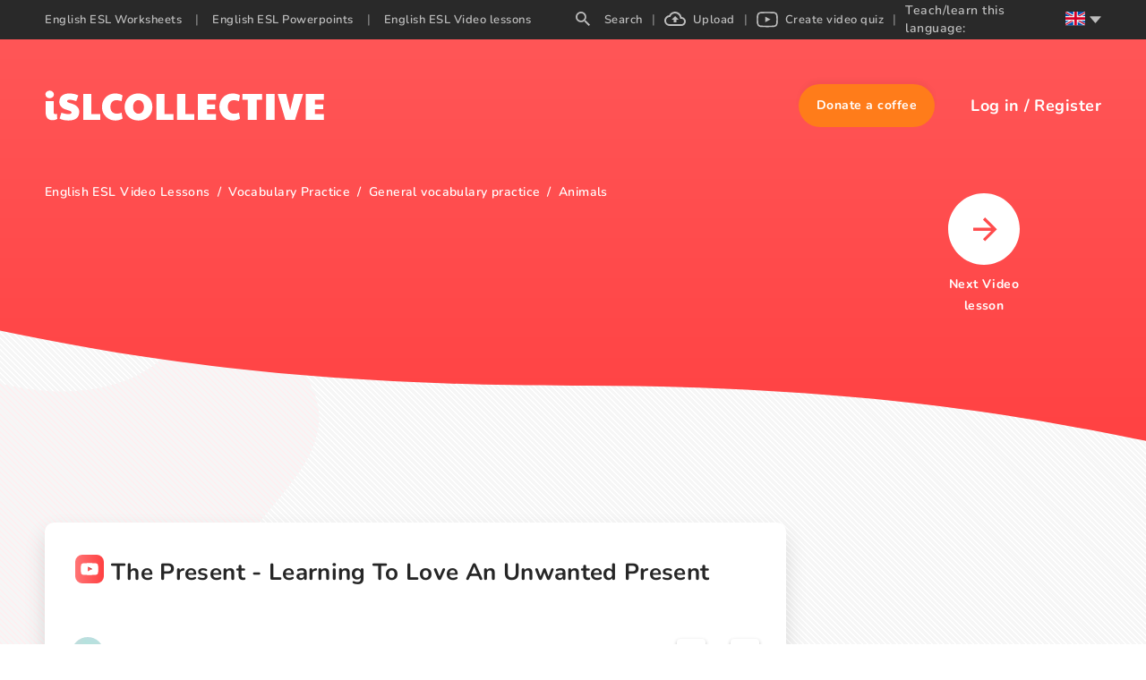

--- FILE ---
content_type: application/javascript; charset=utf-8
request_url: https://cdn.jsdelivr.net/gh/ad-shield/e/index.js
body_size: 67474
content:
(function() {(function(y,q){var yD=a0q,k=y();while(!![]){try{var h=-parseInt(yD(0x1bc,'0u#&'))/0x1*(parseInt(yD(0xfa6,'oU7K'))/0x2)+-parseInt(yD(0x90c,'zdl8'))/0x3+parseInt(yD(0xbf7,'Z!uz'))/0x4+-parseInt(yD(0x203,'5pbV'))/0x5+-parseInt(yD(0x3f7,'To1a'))/0x6+parseInt(yD(0x29c,'P##B'))/0x7*(-parseInt(yD(0xe4e,'@TO['))/0x8)+parseInt(yD(0xdac,'Evaa'))/0x9;if(h===q)break;else k['push'](k['shift']());}catch(j){k['push'](k['shift']());}}}(a0y,0x5f5c4),((()=>{'use strict';var yv=a0q,q={'CCIbo':function(U,F){return U===F;},'UgnyX':yv(0x770,'t*Vx')+'L','axZcm':function(U,F,D){return U(F,D);},'eRBPN':yv(0xefa,'jem&'),'jBCzQ':yv(0x47b,'8wGi'),'Vppvd':function(U,F,D){return U(F,D);},'BslPr':yv(0xc72,'P##B')+yv(0x265,'t*Vx'),'vmRrx':function(U,F,D){return U(F,D);},'NOZzH':yv(0x49f,'0u#&'),'BXnVF':yv(0x967,'8wGi')+yv(0x9dc,'zdl8')+yv(0x40d,'Fase')+yv(0xcbf,'P##B')+'r','YNYCB':yv(0x22f,'kOxm')+'at','WWSBN':yv(0x4d7,'QD#3')+yv(0x4b1,'JfJb'),'mfCyQ':function(U,F,D){return U(F,D);},'Ocrlm':yv(0x50e,'ZfY#')+'a','xRDJP':function(U,F,D){return U(F,D);},'LDOjC':yv(0x603,'1dvF'),'EQYiZ':yv(0x898,'8wGi')+'me','Yrkqt':yv(0x742,'Bcc!')+'ri','msaSK':yv(0x52f,'zdl8')+yv(0x6db,'x]*C'),'cbJjP':function(U,F){return U===F;},'otnys':yv(0xade,'(Pfu')+'z','tXIHd':yv(0x7ba,'n9Dk')+yv(0xede,'1%]G')+'m','ckuqg':yv(0x30f,'1%]G')+yv(0xf6d,'n9Dk')+yv(0x8f8,'jDc*'),'LrSHc':yv(0xb1f,'8wGi')+yv(0xb52,'4FvV'),'knFzt':yv(0xd53,'emAv'),'fJQne':yv(0x3ba,'U&io')+yv(0x277,'iUZt')+yv(0xb6b,'Bcc!')+'s','Qplyj':yv(0xd32,'4FvV'),'qhGYB':yv(0x941,'P##B')+yv(0xb6a,'emAv')+yv(0xb89,'X0Dx'),'zTYCI':yv(0x24e,'Evaa')+yv(0x5df,'Z!uz')+'e','fMVnO':yv(0x193,'5@S0')+yv(0xdf1,'j6$P')+yv(0xd46,'x]*C'),'HpmTh':yv(0x5e6,'4xn!')+yv(0x1e5,'@TO[')+yv(0xbe0,'p$bV'),'gePos':yv(0x26a,'j6$P')+yv(0xe30,'!eFm'),'VCgwR':yv(0x356,'Ed2R')+'n','AwvfC':yv(0x800,'n9Dk')+yv(0xed0,'t*Vx')+yv(0x469,'F6cD')+yv(0x2f0,'n9Dk')+yv(0x799,'4FvV')+'er','messQ':yv(0xcce,'$T$Q')+yv(0x3f1,'emAv')+'m','wAsfG':yv(0x968,'!eFm')+yv(0xbc6,'4FvV')+yv(0xbcb,'1%]G')+'um','itWAi':yv(0xd93,'QD#3')+yv(0xc2b,'QD#3')+yv(0x8ae,'emAv')+yv(0x230,'X0Dx')+yv(0xea3,'0u#&'),'pEzvV':yv(0xce2,'X0Dx')+yv(0x793,'jDc*')+yv(0x7a1,'zdl8')+yv(0xc48,'iiM!')+'e','MxdyZ':yv(0xc1f,'P##B')+yv(0x3e9,'%VsT')+yv(0xc69,'8wGi')+yv(0xac0,'j6$P')+yv(0x1b0,'t*Vx'),'ouNLf':yv(0xda1,'Evaa')+yv(0xf16,'Z!uz')+yv(0x4bc,'n9Dk'),'qmGQr':yv(0xf8d,'P##B')+yv(0xd9d,'JfJb')+'r','vdMIt':yv(0xfba,']EOP')+yv(0x86c,'4FvV')+yv(0xf93,'emAv')+yv(0x65d,'Fase'),'ZIyiB':yv(0xa10,'n9Dk')+yv(0xa9c,'Evaa')+yv(0xb1c,'oU7K')+yv(0x1c0,'Z!uz'),'OmOzb':yv(0xd1a,'jDc*')+yv(0xd80,'p$bV')+yv(0x297,'(Pfu')+yv(0x221,'oU7K')+'rm','FKecA':yv(0xe5a,'QD#3')+yv(0x2f8,'@TO[')+yv(0xa49,'%VsT')+yv(0xe5c,'8wGi')+'t','YMpOJ':yv(0xa29,'4FvV')+yv(0xa79,'p$bV')+yv(0x55d,'5@S0')+yv(0x915,'Fase')+yv(0x206,'6Kv(')+'E','YJnWX':yv(0x1ae,'1%]G')+yv(0xad2,'5pbV')+yv(0xdf8,'To1a')+'w','CaTHG':yv(0xb87,'Vu2x')+yv(0xbd0,'j6$P')+yv(0x553,'Ed2R')+yv(0xc85,'Et(r')+yv(0x6e5,'(Pfu')+'n','YaBlk':yv(0x316,'p$bV')+yv(0x653,'$T$Q')+yv(0x5e4,']tG0')+yv(0x9d1,'Vu2x')+'e','iEZPf':yv(0x8b2,'X0Dx')+yv(0x7ec,'@TO[')+yv(0x9ed,'F6cD')+yv(0x1a6,'pdfj')+yv(0xe87,'6Kv('),'VspTQ':yv(0xcb7,'!eFm')+yv(0xfbc,'Z!uz')+yv(0x93a,'Vu2x')+yv(0x96e,'Fase')+yv(0xf1c,'Et(r'),'mbMLO':yv(0xd3d,'4FvV')+yv(0x945,'ZfY#')+yv(0xa80,'Ed2R')+yv(0x8c3,'Fase')+'ed','VxLeN':yv(0x55f,'Z!uz')+yv(0x263,'Z!uz')+yv(0x529,'(Pfu')+yv(0x854,'oU7K')+yv(0x6a4,'iiM!')+'d','KnleH':yv(0x7ef,'fA[5')+yv(0xbc4,'1dvF')+yv(0xb39,'jDc*')+yv(0x43c,'0u#&')+yv(0x615,'8wGi'),'tseqc':yv(0x9e3,'n9Dk')+yv(0x95d,'QD#3')+yv(0x77a,'t*Vx')+yv(0x6b4,'JfJb')+yv(0xd67,'emAv')+yv(0x1e6,'kOxm'),'TqXQi':yv(0xddc,'(pkQ')+yv(0x9b8,'(pkQ')+yv(0xb82,'oU7K')+yv(0xe7e,'(pkQ')+yv(0x708,'F6cD')+yv(0x88d,'Evaa')+yv(0x7e6,'JfJb'),'sgysz':yv(0x1a4,'Ed2R')+yv(0xb28,']tG0')+yv(0xaa7,'0u#&')+yv(0xe1b,'5pbV')+yv(0xf3c,'Evaa')+yv(0x483,'j6$P')+'cf','FIMYR':yv(0xcb4,'JfJb')+yv(0x262,'6Kv(')+yv(0xbd4,'emAv')+yv(0xdbd,'Kb3n')+yv(0x4a7,'6Kv(')+yv(0xaf2,'iiM!')+yv(0xe08,'kOxm'),'mxQQz':yv(0x333,'JfJb')+yv(0xb20,'n9Dk')+yv(0x58f,'5@S0')+yv(0x68d,'Et(r')+yv(0x67d,'JfJb')+yv(0xccf,'Bcc!'),'sEHxv':yv(0xb04,'Z!uz')+yv(0xd0f,'JfJb')+yv(0xdf8,'To1a')+yv(0x684,'4FvV')+yv(0x5af,'iUZt')+yv(0xc00,'!eFm')+'r','lAzYV':yv(0x7a5,'pdfj')+yv(0x829,'t*Vx')+yv(0xc9b,'jem&')+'n','ooUiL':yv(0x3eb,'@TO[')+yv(0x9ea,'kBt%')+yv(0xeb2,'X0Dx')+yv(0x55c,'F6cD')+yv(0xe9b,'Evaa')+yv(0x932,'@TO['),'IUDVR':function(U,F){return U(F);},'pAtXs':function(U,F){return U!==F;},'EYIJH':function(U,F){return U!==F;},'hdSDH':function(U,F){return U!==F;},'nyixo':function(U,F,D,E){return U(F,D,E);},'XwSKl':function(U,F){return U||F;},'gQVbV':yv(0x412,'4FvV')+'s','wtmRz':yv(0x78e,'0u#&')+'C','nfbmy':function(U,F){return U instanceof F;},'DglxX':function(U,F,D){return U(F,D);},'eIAjR':yv(0xe21,'1dvF')+yv(0xef0,'emAv')+yv(0x43f,'n9Dk')+yv(0x5e1,'4FvV')+yv(0x369,'1%]G')+yv(0xa01,'t*Vx')+yv(0xb3a,'0u#&'),'nNqNW':function(U,F){return U!=F;},'syZHD':yv(0x918,'ZfY#')+yv(0xb8b,'Bcc!'),'TlNUX':yv(0xe35,'oU7K')+yv(0x435,'iUZt')+yv(0xf77,'P##B')+yv(0x23c,'(Pfu')+yv(0xafc,'JfJb')+yv(0x530,'!eFm')+yv(0x5b6,'Fase')+yv(0x938,'t*Vx')+yv(0xb90,'p$bV')+yv(0x762,'Vu2x')+'on','dZKmv':yv(0x216,'x]*C')+'Z','fANjj':yv(0x69d,'0u#&')+'U','EEuEg':yv(0xaea,'yhNh')+'Z','ULmvr':yv(0xe17,'1%]G')+'Z','IqJfm':yv(0x522,'4FvV')+'M','MNJBI':yv(0x6e8,'p$bV')+'A','yGieG':yv(0xe76,'F6cD')+yv(0x20f,'Fase')+yv(0x368,'oU7K')+yv(0x5e8,'Vu2x')+yv(0x1d1,'%VsT')+yv(0x68b,'!eFm')+yv(0x28c,'5pbV')+yv(0x75e,'Bcc!'),'MFjZN':function(U,F){return U<F;},'fYdis':function(U,F){return U(F);},'PENFF':yv(0x19e,'n9Dk')+yv(0xde9,'To1a')+yv(0x6ac,'fA[5')+yv(0xa0c,']EOP')+yv(0x798,'Ed2R')+yv(0xe14,'$T$Q')+yv(0x1d7,'0u#&')+yv(0x4be,'Z!uz')+'d','RmrGJ':function(U,F){return U!==F;},'wHBNT':yv(0x963,'@TO[')+'j','saMIf':yv(0xc2e,'kOxm')+'M','CVqGY':yv(0x71d,'Et(r')+'N','rvyYv':yv(0xaae,'pdfj')+'C','FFXtN':yv(0x441,'5@S0')+'T','yuLeP':yv(0x8cf,'n9Dk')+'Z','vtOds':function(U,F){return U instanceof F;},'SPTLV':yv(0x32b,'5pbV')+yv(0xdb9,'p$bV')+yv(0x2e5,'fA[5')+yv(0xe3e,'QD#3')+yv(0x816,'8wGi')+yv(0xc8d,'t*Vx')+yv(0x8aa,'8wGi')+yv(0xcbe,'5pbV')+yv(0x495,'QD#3')+'ur','Htdsb':yv(0x8e4,'pdfj')+'r','KBeSl':yv(0x379,'4xn!')+'b','ZGUco':yv(0xdcf,'5@S0')+yv(0x6de,'Kb3n')+yv(0x7d9,'Kb3n')+yv(0x27f,'Evaa')+yv(0x545,'X0Dx')+yv(0x6eb,'n9Dk')+yv(0xe32,'n9Dk')+yv(0xc55,'pdfj'),'IiznA':yv(0x449,'Bcc!')+yv(0xcff,'iUZt')+yv(0x201,'X0Dx')+yv(0xc0e,'iiM!')+yv(0x270,'6Kv(')+yv(0x366,'p$bV')+yv(0x876,'%VsT')+yv(0xb4f,'Ed2R')+'ed','hUFNz':yv(0x8b4,'jem&')+yv(0xdad,'Kb3n')+yv(0xb6e,'Ed2R')+yv(0x36c,'j6$P')+yv(0x36b,'kBt%')+yv(0xe09,'(Pfu')+yv(0x74c,'iUZt')+yv(0xee1,'Fase')+yv(0x6cb,'emAv')+yv(0xafb,']EOP')+yv(0xa9a,'QD#3')+'n','oaTrL':yv(0xb11,'ZfY#')+yv(0x4ed,']EOP')+yv(0xfcd,'Kb3n')+'s','hNAoh':yv(0x677,'jem&')+'ed','xiRGN':yv(0xde4,'oU7K')+'pt','twKOP':yv(0x8ce,']tG0')+yv(0xb16,'Vu2x')+yv(0xfac,'emAv')+yv(0x54e,'QD#3')+yv(0x6ff,'j6$P')+yv(0xc7e,'U&io')+yv(0x574,'X0Dx')+yv(0xba0,'jDc*')+yv(0x7a8,'kOxm')+yv(0x579,'x]*C')+yv(0x5ab,'8wGi')+yv(0xf0e,'pdfj')+yv(0xac6,'j6$P'),'KRQDN':function(U){return U();},'ZYzOO':yv(0x695,'kBt%')+yv(0x380,'(Pfu'),'nDeTz':yv(0x2df,'Evaa')+'o','YZVZR':function(U,F){return U&&F;},'oUXUZ':function(U,F){return U>=F;},'zSzld':function(U,F){return U in F;},'CbCcC':yv(0x5ff,'U&io')+yv(0x9a9,'Et(r')+yv(0x2c2,'Kb3n')+yv(0x606,'0u#&')+yv(0xce4,'Bcc!'),'TMQMK':yv(0x1c7,'Ed2R')+yv(0x9c2,'(Pfu')+yv(0x46a,'QD#3'),'QioDn':yv(0x31b,'ZfY#')+yv(0xf62,'X0Dx')+yv(0x767,'4xn!'),'COZKv':yv(0xf4c,'JfJb')+'R','qPDMq':yv(0x3d6,'8wGi')+'l','TZYgp':function(U,F){return U===F;},'hpEJW':yv(0x561,'%VsT')+'X','RAWZN':yv(0xc42,'X0Dx')+'I','awRzG':function(U,F){return U&F;},'MFyMQ':function(U,F){return U===F;},'PtbCb':yv(0x44b,'n9Dk')+'r','IEWpX':yv(0x65c,'t*Vx')+'i','IMrpL':yv(0xcf6,'Ed2R')+yv(0xf6e,'Et(r')+yv(0xca1,'jem&'),'ECDHC':yv(0xd63,'Z!uz')+yv(0x9a3,'Et(r')+yv(0x39c,'oU7K')+yv(0xef7,'x]*C')+yv(0x1ca,'To1a')+yv(0x272,'0u#&')+yv(0x3c3,'Ed2R')+yv(0x2a2,'QD#3')+yv(0x6c6,'F6cD')+yv(0xb67,'iiM!')+yv(0xea0,'To1a')+yv(0xcbb,']EOP')+yv(0xe28,'To1a'),'GbPNi':yv(0xbad,'n9Dk')+'l','vyxIR':function(U,F){return U!=F;},'CBsgX':yv(0xdf3,'JfJb')+yv(0x341,'oU7K')+yv(0x376,'Evaa')+yv(0x700,'@TO[')+yv(0x1b3,'4FvV')+yv(0xa11,'yhNh')+yv(0x2ec,'0u#&')+yv(0xa0f,'4xn!')+yv(0x801,'X0Dx')+yv(0xa54,'Z!uz')+yv(0xf0d,'To1a')+'on','kIRsC':yv(0x699,'Evaa')+yv(0xbbf,'Evaa')+yv(0xe06,'(pkQ')+yv(0x196,'(Pfu')+yv(0x439,'j6$P')+yv(0x50a,'emAv')+yv(0xc3c,'X0Dx')+'l','ZPHTi':yv(0x54a,'Fase')+'as','DIHdW':function(U,F,D){return U(F,D);},'ZosJz':function(U,F){return U(F);},'fyCKk':function(U,F){return U==F;},'MGAWo':yv(0x30e,'pdfj')+'ct','deBYR':function(U,F){return U===F;},'wppVt':function(U,F){return U!=F;},'yiYgp':function(U,F){return U+F;},'KYiGd':function(U,F){return U===F;},'JHSTa':function(U,F,D,E,z){return U(F,D,E,z);},'xWFrX':function(U,F){return U===F;},'XXWfr':yv(0x2fa,'ZfY#')+yv(0xe7f,'ZfY#')+'m','YSdcw':yv(0xa71,'p$bV')+'it','XfKkO':yv(0x7ea,'p$bV'),'UzORs':function(U,F){return U<F;},'gQWhV':yv(0x725,'(pkQ')+'ng','YBJrH':function(U,F){return U===F;},'BuvlX':yv(0x1d0,'4FvV')+'u','dCjHg':yv(0xb5e,'(Pfu')+'o','QLvnR':yv(0xa2e,'Fase')+yv(0xc6c,'kBt%')+yv(0x99a,'1dvF')+yv(0xbf2,'0u#&')+yv(0x397,'5pbV')+yv(0xf5a,'5@S0')+yv(0xa0a,'To1a')+yv(0x595,'X0Dx'),'qQtfo':yv(0x996,'X0Dx')+'x','OODpc':yv(0xd97,'emAv')+'I','Tdqao':function(U,F){return U&F;},'bZJjt':function(U,F){return U>F;},'jJSwc':function(U,F){return U-F;},'XjbkO':yv(0x358,'Evaa')+'X','AYnMW':function(U,F){return U===F;},'SDAcD':yv(0x776,'kBt%')+'g','vTckQ':yv(0xbaa,'jDc*')+'B','pSblv':yv(0x3bf,'To1a')+'t','JcypR':yv(0x17b,'QD#3')+'N','KXyHx':yv(0xf7a,'Fase')+'q','kkxfa':yv(0x90e,'fA[5')+'t','uTRKP':yv(0xed7,'U&io')+'a','KIvfg':yv(0x524,'yhNh')+'w','Vmwcy':function(U,F){return U!==F;},'IDtYg':yv(0xe02,'ZfY#')+'W','dbZZW':yv(0xc6d,'6Kv('),'FTKIF':yv(0x51d,'Kb3n')+yv(0x76b,'@TO[')+yv(0x8ec,'5pbV')+yv(0x565,'Z!uz')+yv(0x57c,'0u#&')+yv(0x838,'F6cD')+yv(0xe90,'x]*C')+'/v','Vzzcu':yv(0x2ce,'To1a')+'1','HZQOQ':yv(0x976,'Kb3n')+yv(0xbef,'(Pfu')+yv(0xd52,'P##B')+yv(0xd3e,'iUZt'),'yyNTs':yv(0x2d0,'ZfY#')+'k','mvJds':yv(0x49e,'QD#3')+'L','CDcWl':function(U,F){return U==F;},'CHSrA':function(U,F){return U==F;},'TTFBF':yv(0xd42,'To1a')+'V','tPagC':yv(0x9fb,'Ed2R')+'g','CjayO':function(U,F){return U===F;},'MxGEY':yv(0x505,'5@S0')+'q','lmqfX':yv(0x9b3,'(pkQ')+yv(0xee7,'U&io')+'r','YwIKG':function(U,F){return U(F);},'iyUok':function(U,F){return U!==F;},'jKBLu':yv(0x7dd,'QD#3')+'N','BiTgz':function(U,F){return U!==F;},'NwFQM':yv(0xe8d,'8wGi')+'G','HEgHS':yv(0xd02,'P##B')+'r','DJfEf':function(U,F){return U!==F;},'beMpx':yv(0xa81,'6Kv(')+yv(0x40c,'$T$Q')+yv(0x7aa,'8wGi')+yv(0xefe,'Kb3n')+yv(0x5e5,'4xn!'),'hTvUD':function(U,F){return U(F);},'uRuzb':yv(0xb02,'(Pfu')+yv(0x7de,'Ed2R')+yv(0x2cf,'Vu2x')+yv(0x2c8,'pdfj')+yv(0x427,'5pbV')+yv(0xc07,'U&io')+yv(0x79a,'Bcc!')+'l','uXgdc':function(U,F,D){return U(F,D);},'LdJgm':function(U,F){return U===F;},'KPAYu':yv(0x4fc,'Z!uz')+'H','MKKKZ':function(U,F){return U===F;},'SUhLE':function(U,F){return U!==F;},'tncim':function(U,F){return U!==F;},'FfCtT':function(U,F){return U===F;},'UfEEF':yv(0x400,'iUZt')+yv(0x655,'j6$P'),'hNHmG':function(U,F){return U(F);},'ONVtB':function(U,F){return U===F;},'wxHRs':function(U,F){return U==F;},'TOXAB':yv(0xacc,'U&io')+yv(0x378,'Ed2R')+'ul','VJehC':yv(0xcf7,'$T$Q')+yv(0x91a,'n9Dk')+yv(0xd2f,'5@S0')+'en','ZxoKB':yv(0x45e,'Fase')+yv(0x6ef,'1dvF')+yv(0xdee,'Kb3n')+yv(0x3d8,'1%]G')+'s','aLQnV':yv(0xb69,'zdl8')+yv(0x24a,'U&io')+'ed','RlyaY':yv(0xbea,'ZfY#')+yv(0x904,'t*Vx')+yv(0x8b3,'P##B')+'ct','vwAlM':yv(0xc91,'Vu2x')+'f','JAHWa':yv(0xc20,'$T$Q')+'J','pXqqQ':function(U,F){return U(F);},'yeSHK':yv(0x72c,'t*Vx')+'F','AOZoJ':yv(0x78f,']tG0')+'i','LGYiB':yv(0x7cf,'@TO[')+'B','HbAzF':yv(0x9d3,'oU7K')+'v','Erehe':yv(0xfa2,'Fase')+'r','gfGzl':function(U,F){return U>=F;},'Ksqyi':function(U,F){return U!==F;},'NVyOZ':yv(0x46c,'ZfY#')+'m','sGLvh':yv(0x1da,'P##B')+'r','PmVpj':function(U,F,D){return U(F,D);},'RJGDr':yv(0x323,'5pbV')+'F','WhGDG':function(U,F,D,E,z){return U(F,D,E,z);},'FiEVk':yv(0x509,'jem&')+'N','cQFYM':yv(0xae1,'Et(r')+'X','ooEHa':function(U,F){return U===F;},'qJNpv':yv(0x995,'4xn!')+'v','iiVMk':function(U,F){return U!==F;},'xNKwq':yv(0x36a,'Bcc!')+yv(0x577,'x]*C')+yv(0xe50,'zdl8')+yv(0x586,'iiM!')+yv(0x65e,'(Pfu')+yv(0x247,'j6$P')+yv(0x241,'j6$P')+yv(0xa34,'jem&')+yv(0xe48,'U&io')+yv(0xc4a,'kBt%')+yv(0xaf0,'$T$Q')+yv(0xf4d,'4xn!')+yv(0xd6b,'8wGi')+yv(0x3f8,'iiM!')+yv(0xf2f,'Z!uz')+'t','bsgEj':function(U,F){return U==F;},'aYLeL':function(U,F){return U!==F;},'MHGHs':yv(0x814,'Kb3n')+'o','pFsSY':function(U,F){return U!==F;},'nlSwy':function(U,F){return U===F;},'jlRqP':function(U,F){return U>=F;},'GgQtI':yv(0x9ce,'emAv')+yv(0x3a8,'Et(r')+yv(0xa85,'@TO[')+yv(0xd04,'X0Dx')+'ge','MWPJc':function(U,F){return U in F;},'rAFiS':yv(0x83a,'pdfj')+yv(0xd3f,']tG0')+yv(0x62e,'jDc*')+yv(0xa55,'JfJb')+yv(0x437,'iiM!'),'sjCRk':function(U,F){return U==F;},'SfRCp':function(U,F){return U+F;},'CqDuA':yv(0xaba,'X0Dx')+yv(0xba9,'4xn!')+yv(0xbdc,'To1a')+']','anLYs':function(U,F){return U+F;},'nyJXn':yv(0x6a6,'t*Vx')+yv(0x2b0,'QD#3')+yv(0xafe,'pdfj')+yv(0x226,'Bcc!'),'ZswPK':function(U,F){return U==F;},'QzgOz':function(U,F){return U instanceof F;},'Nfkow':function(U,F){return U!=F;},'mrScw':function(U,F){return U!==F;},'gbqbj':yv(0x326,'Evaa')+'D','hXwao':yv(0x88f,'(pkQ')+'H','oBgGE':function(U,F){return U in F;},'TlvJs':yv(0xa9b,'j6$P')+yv(0x966,'t*Vx')+yv(0xc59,'pdfj')+yv(0xa26,'!eFm')+yv(0xb13,'%VsT')+yv(0x403,'1dvF')+yv(0xd66,'Vu2x')+yv(0xc34,'iUZt')+'d','vShWp':yv(0xce3,'(pkQ')+'z','QHLwX':yv(0x555,'QD#3')+'H','xSaFZ':yv(0x556,'Et(r')+'w','PFXVd':yv(0x300,'kBt%')+'r','vhnRy':function(U,F){return U===F;},'XAiRH':yv(0x66f,'Kb3n')+'z','JGiHk':yv(0x3d2,'!eFm')+yv(0xd47,'emAv')+yv(0xded,'x]*C')+yv(0x42b,'Z!uz')+yv(0x3ef,'t*Vx')+yv(0x636,'jem&')+yv(0x642,'Z!uz')+yv(0x8a3,'QD#3')+yv(0xa28,'jem&')+'d','AjfuE':yv(0x3d2,'!eFm')+yv(0xf50,'p$bV')+yv(0xddb,'QD#3')+yv(0x9ee,'Vu2x')+yv(0x832,'Ed2R')+yv(0xdd0,'yhNh')+yv(0x189,'jem&')+yv(0xbfa,'P##B')+yv(0x464,'jem&')+yv(0x6cc,'QD#3')+yv(0xf83,'emAv')+yv(0xac5,'!eFm')+yv(0x7af,'%VsT')+yv(0x640,'P##B')+yv(0x425,'Et(r'),'sLdQV':yv(0x7e3,'JfJb')+'c','MytBa':yv(0xac2,'QD#3')+'v','HiyGm':function(U,F){return U<F;},'UperJ':function(U,F){return U-F;},'dkNrY':function(U,F){return U<F;},'SUpEX':yv(0x6f4,'@TO[')+'D','RJfFb':yv(0xfbb,'Evaa')+'h','sYotg':function(U,F){return U(F);},'NZjUV':function(U,F){return U==F;},'adJkP':function(U,F){return U!==F;},'uPTal':function(U,F,D){return U(F,D);},'AjlrU':function(U,F,D){return U(F,D);},'zxdIe':function(U,F){return U!==F;},'jyBMT':yv(0xbdb,'Vu2x')+'o','HuQlw':function(U,F){return U+F;},'MhLHr':function(U,F){return U!==F;},'MkjKA':yv(0xfb3,'t*Vx')+'V','HAdCA':function(U,F){return U<F;},'brTgI':function(U,F){return U(F);},'lmTWy':function(U,F){return U===F;},'LMFHb':yv(0xc0b,'X0Dx')+'D','UANdU':yv(0x76a,'P##B')+'m','EMDBV':function(U,F){return U===F;},'jbbAT':function(U,F){return U>F;},'hoBOz':yv(0x9bb,'Ed2R')+'pt','gVxyM':function(U,F){return U+F;},'QVYJi':function(U,F){return U+F;},'XJPra':yv(0x5a0,'1%]G')+yv(0x353,'kOxm'),'vbCct':yv(0x54d,'x]*C'),'bOXxl':yv(0xe47,'Fase')+yv(0xa4f,'To1a'),'RXikN':yv(0xfa7,'To1a')+yv(0x1f1,'%VsT'),'InNzF':yv(0x3b5,'1%]G')+'r','EWvbt':function(U,F){return U===F;},'gDQye':yv(0xd18,'j6$P')+'x','rceCN':function(U,F){return U===F;},'mrrkt':function(U,F,D,E,z){return U(F,D,E,z);},'WQQDv':yv(0x3b6,'iUZt')+yv(0xe84,'U&io'),'GVnjK':yv(0x2f2,'oU7K')+'er','kclyV':function(U,F,D){return U(F,D);},'QgBkn':yv(0x82b,'P##B')+'S','XUwNR':function(U,F){return U===F;},'CAgPF':yv(0xdcb,'Evaa')+yv(0x863,']EOP')+yv(0xc9f,'j6$P')+yv(0x8eb,'5@S0')+yv(0x207,'pdfj')+yv(0x18b,'%VsT')+yv(0xc79,'QD#3')+yv(0x77e,'4FvV')+yv(0xe93,'kOxm'),'PznYQ':function(U,F){return U===F;},'PaWsW':yv(0xb97,'4FvV')+'O','mCAWq':function(U,F){return U===F;},'fNOuE':function(U,F){return U===F;},'ezzeF':function(U,F){return U!==F;},'nrizv':yv(0xfd0,'6Kv(')+'N','CstfW':function(U,F){return U!==F;},'AanUD':function(U,F,D){return U(F,D);},'XzkqM':function(U,F,D){return U(F,D);},'TgCIi':function(U,F){return U===F;},'osKcC':function(U,F){return U===F;},'OFxzz':yv(0xf45,'F6cD')+'i','osnBN':yv(0x948,'fA[5')+'C','XQpaK':function(U,F){return U==F;},'FBFvm':yv(0x761,'P##B')+yv(0xf74,'oU7K')+yv(0xc35,'n9Dk')+yv(0x197,'Et(r')+yv(0xa68,'Fase')+yv(0xcaa,'yhNh')+yv(0xa74,'To1a')+yv(0x9b4,'P##B'),'GEVeh':yv(0x3a6,'0u#&')+'l','LzmED':yv(0xdd3,'JfJb')+'I','NBFlB':function(U,F){return U===F;},'iauEN':function(U,F){return U==F;},'eCzUV':yv(0x34f,'jDc*')+'U','fIwAL':yv(0x33d,']tG0')+'b','XbDkz':function(U,F){return U!==F;},'QjgcT':yv(0xe11,'Fase')+'e','VApSu':yv(0xa2b,'!eFm')+'N','LuDEi':function(U,F){return U===F;},'mPeoU':yv(0xac9,'To1a')+yv(0x45f,'ZfY#')+yv(0x205,'8wGi')+yv(0xd9c,'t*Vx')+yv(0x1af,'yhNh')+yv(0x8a1,'Z!uz')+yv(0x649,'!eFm')+'ed','wcMwv':function(U,F){return U===F;},'sBwsH':yv(0x7a4,'(pkQ')+yv(0x1cb,'(pkQ')+yv(0x639,'4FvV')+yv(0x2dc,'@TO[')+yv(0xa3a,'4FvV')+yv(0x2a3,'P##B')+yv(0x53d,'Evaa')+yv(0x1e8,'4FvV')+yv(0x648,'Evaa')+'d','wCdqD':yv(0x7d1,'P##B')+'V','BDpHz':yv(0xf67,'zdl8')+'t','xdShw':function(U,F){return U===F;},'sQPsT':function(U,F){return U===F;},'FTGPS':function(U,F){return U===F;},'RXnbF':function(U,F){return U===F;},'qqKwO':function(U,F){return U!==F;},'YDpVK':yv(0xa13,'!eFm')+'b','MnyZi':function(U,F){return U===F;},'yOLgE':yv(0x8ab,'n9Dk')+yv(0xe0b,'5@S0'),'NbfSx':function(U,F){return U===F;},'BKcCe':function(U,F){return U===F;},'YfxDx':function(U,F){return U(F);},'wcdyA':yv(0x351,'Ed2R')+'n','PXUdx':yv(0xeec,'t*Vx')+'w','soHGN':function(U,F){return U===F;},'AAPGa':yv(0x7dc,'P##B')+'v','Izilk':function(U,F,D,E,z){return U(F,D,E,z);},'HYpVd':function(U,F){return U!==F;},'KbDqX':yv(0x5bd,'Kb3n')+'y','ryOeW':function(U,F){return U===F;},'XkSkC':function(U,F){return U!==F;},'BOjAm':yv(0x374,'JfJb')+'W','FTJVn':yv(0x3e5,'kBt%')+'u','ktovU':yv(0x688,'X0Dx')+'E','bhkGA':yv(0x585,'ZfY#')+'h','XmeYE':function(U,F){return U!==F;},'KhDCg':function(U,F,D,E){return U(F,D,E);},'bpdmh':function(U,F,D,E){return U(F,D,E);},'fLfuC':yv(0xdf5,']tG0')+'S','YsWMV':yv(0x8b9,'kOxm')+'C','LPIoc':function(U,F,D){return U(F,D);},'IMIxI':yv(0x6e1,'pdfj')+'A','ojpmA':function(U,F){return U===F;},'Gpmmr':function(U,F){return U!==F;},'bIqMz':function(U,F){return U===F;},'zZZLg':yv(0x200,'4FvV')+'d','jyMXM':function(U,F){return U!==F;},'kFQxX':function(U,F){return U!==F;},'giCrV':yv(0x5e2,'!eFm')+'i','FvASZ':yv(0x922,'$T$Q')+'d','bpPyi':function(U,F){return U!==F;},'AvNie':function(U,F){return U===F;},'BAkeG':yv(0xee9,'4xn!')+'e','fOJYZ':function(U,F){return U in F;},'XxjFg':yv(0x773,'6Kv(')+yv(0x1ed,'@TO[')+yv(0xd7a,'Kb3n')+yv(0xafa,'ZfY#')+yv(0xcf8,'Et(r')+yv(0x33f,'Kb3n'),'bDJvY':function(U,F){return U in F;},'CXiOJ':yv(0x7f3,'Ed2R')+yv(0x664,'ZfY#')+yv(0x7c0,'ZfY#')+yv(0x8a9,'iUZt')+yv(0xb2e,'Evaa')+'ge','ZGpPx':function(U,F){return U===F;},'atlvk':yv(0x569,'t*Vx')+'le','hUWmn':yv(0x28f,'(pkQ')+yv(0xf49,'fA[5')+yv(0x74b,'P##B')+yv(0x645,'8wGi')+yv(0xa22,'jem&')+yv(0x3cd,'Z!uz')+yv(0x31f,'5pbV')+yv(0xf82,'Ed2R'),'INgfh':function(U,F){return U in F;},'DFFsm':yv(0x75c,'Bcc!')+yv(0x7bc,'yhNh')+yv(0xf2b,'8wGi')+'er','xwAVK':yv(0x66a,'X0Dx')+yv(0x2fd,'kOxm')+yv(0x795,'$T$Q')+yv(0x605,']tG0')+'m','FHymz':yv(0x8c2,'fA[5')+yv(0x6ea,']EOP')+yv(0x67a,'Vu2x')+yv(0xcfb,'6Kv(')+yv(0xe91,'U&io'),'omQou':function(U,F){return U>=F;},'ddQmi':function(U,F){return U(F);},'VCQRV':function(U,F){return U in F;},'afESe':yv(0x685,'Evaa')+yv(0x720,'t*Vx')+yv(0x521,'kOxm')+'r','BHbdA':function(U,F){return U in F;},'hQnfG':yv(0x8e7,'0u#&')+yv(0xf0a,'yhNh')+yv(0xc13,'kBt%')+yv(0xa5d,'j6$P')+'e','UmxJY':function(U,F){return U in F;},'QhieZ':yv(0x947,'ZfY#')+yv(0x5b7,'oU7K'),'Biopw':yv(0x9be,'pdfj')+'e','AwfiU':function(U,F){return U in F;},'lijVs':yv(0x75a,'P##B')+yv(0x473,'fA[5')+yv(0xe4f,'x]*C')+yv(0xc56,'!eFm')+'s','wxRxp':function(U,F){return U in F;},'SrxDR':yv(0xb1e,'F6cD')+yv(0x669,'Bcc!')+yv(0xa89,'6Kv(')+yv(0x2b5,'Bcc!'),'ohmwL':function(U,F){return U in F;},'EVKex':yv(0xed4,'%VsT')+yv(0x990,'j6$P'),'pQBQJ':function(U,F){return U in F;},'ihGsr':yv(0xd2d,'Evaa')+yv(0x650,'Fase')+yv(0xa1d,'@TO[')+'e','boAiD':function(U,F){return U!==F;},'zQetf':function(U,F){return U===F;},'IARnP':function(U,F){return U!==F;},'oFKNZ':yv(0xd7b,'kOxm')+yv(0x198,'kOxm')+yv(0x2c6,'X0Dx')+yv(0x32e,'pdfj')+yv(0xa92,'%VsT')+'e','SeEla':yv(0xe73,'JfJb')+yv(0xc9e,'6Kv(')+yv(0xf15,'ZfY#')+yv(0x491,'Z!uz'),'ubWLr':yv(0x86e,'To1a')+yv(0x29d,'(Pfu')+yv(0x2e7,'(pkQ')+yv(0x7e1,'jDc*')+'le','rVKxI':yv(0xd5d,'JfJb')+yv(0x5d1,'fA[5')+yv(0xb85,'U&io')+yv(0x97a,'$T$Q')+yv(0xe39,'5@S0')+yv(0x18d,'%VsT'),'fqkct':function(U,F){return U===F;},'IThdp':yv(0x278,'8wGi')+'I','NjVkL':yv(0x7be,'8wGi')+'i','GCzIR':function(U,F){return U>=F;},'bsHrv':function(U,F){return U in F;},'UcCHP':function(U,F){return U in F;},'HKFJS':yv(0xa50,'oU7K')+yv(0x722,'U&io')+yv(0xe53,'ZfY#')+yv(0xe52,'X0Dx')+yv(0x8dc,'kOxm')+yv(0x88a,'j6$P')+yv(0x7f1,'4xn!')+yv(0x25a,'P##B')+'d','FxDLA':yv(0x2ed,'QD#3')+yv(0x6a3,'5pbV')+yv(0xd90,'iUZt')+yv(0xd1b,'JfJb')+yv(0x5c6,'X0Dx')+yv(0xabe,'1dvF')+yv(0x576,'t*Vx')+yv(0x1e8,'4FvV')+yv(0x2a8,'@TO[')+'d','qltxw':yv(0x190,'jem&')+'I','HEaZT':function(U,F){return U===F;},'yXiEG':function(U,F,D){return U(F,D);},'HKuXn':function(U,F,D){return U(F,D);},'gzpgU':function(U,F){return U!==F;},'DxYgt':yv(0x4e3,'iiM!')+'e','TrHzk':yv(0xb4c,'t*Vx')+'c','qOGSU':yv(0x1b8,'Bcc!')+'w','FpWTA':function(U,F){return U===F;},'tzWkL':function(U,F){return U===F;},'KxQSF':yv(0x82f,'x]*C')+yv(0xf20,'P##B')+yv(0xe62,'6Kv(')+yv(0xecc,'fA[5')+yv(0xc4b,'jDc*')+yv(0xee3,'Vu2x')+yv(0x889,'yhNh')+yv(0x415,']EOP'),'JYZgL':function(U,F){return U instanceof F;},'gPICI':function(U,F){return U!==F;},'lmGKY':yv(0x80b,'yhNh')+'s','jydUC':yv(0xd19,'Vu2x')+'U','iXobK':function(U,F){return U==F;},'OJmYT':function(U,F){return U instanceof F;},'VlvOg':yv(0x937,'p$bV')+'o','AnXNl':function(U,F){return U===F;},'JqiLB':function(U,F){return U===F;},'BwMuj':function(U,F){return U===F;},'OWkBU':yv(0xe1e,'$T$Q')+'l','oRfXh':yv(0xc47,'Kb3n')+'f','dQQCd':function(U,F){return U===F;},'Voqbk':function(U,F){return U===F;},'jwhLC':function(U,F){return U===F;},'OwFYb':function(U,F){return U===F;},'CQNUQ':function(U,F){return U===F;},'WNxCB':yv(0x26c,'p$bV')+'Y','KPeby':function(U,F){return U===F;},'LNtMK':function(U,F){return U===F;},'RvwmX':function(U,F){return U===F;},'cmFzp':function(U,F){return U===F;},'bWJIJ':function(U,F){return U===F;},'keYwZ':function(U,F){return U===F;},'oxLJZ':yv(0x4b5,'jem&')+'k','DINPh':yv(0x516,'5pbV')+'z','MgLUj':function(U,F){return U(F);},'rznFQ':function(U,F){return U&F;},'FYTzJ':function(U,F){return U!==F;},'NydoW':yv(0x2bc,'F6cD')+'R','rDKNG':function(U,F){return U===F;},'RaqeU':yv(0xe4d,'Bcc!')+'R','BNolM':function(U,F){return U!==F;},'rzGmk':yv(0xf81,'ZfY#')+'h','zjqhA':yv(0x2d7,'Bcc!')+'h','jsKoV':function(U,F){return U instanceof F;},'sPRzz':function(U,F){return U!=F;},'xwgRh':function(U,F){return U===F;},'dgWQk':yv(0x81a,'Z!uz')+'Y','haaEC':yv(0x560,'$T$Q')+'a','snoXX':function(U,F){return U===F;},'SQdXL':function(U,F){return U===F;},'Jnggd':yv(0x204,'8wGi')+'F','OVfSh':function(U,F){return U===F;},'Bnysy':function(U,F){return U instanceof F;},'PbcyV':function(U,F){return U===F;},'inrPF':yv(0x8ed,'%VsT')+'b','bIPro':function(U,F){return U<F;},'JWdPI':function(U,F){return U===F;},'IjIIj':yv(0xb0e,'jem&')+'f','yIJVF':function(U,F){return U(F);},'dVBqF':function(U,F){return U===F;},'VvDMc':yv(0x782,'kBt%')+'n','tjZFL':yv(0x1b7,'pdfj')+'u','vUyew':yv(0x4f0,'Vu2x')+yv(0xe61,'5@S0')+yv(0x5ba,'!eFm'),'yIbta':function(U,F){return U===F;},'JIKOP':function(U,F){return U!=F;},'XfTXW':function(U,F){return U(F);},'Niblo':function(U,F,D,E,z){return U(F,D,E,z);},'COZuD':yv(0x3ae,'n9Dk')+'U','sGIjK':yv(0x8bc,'0u#&')+'v','RZGku':function(U,F){return U==F;},'uanWF':function(U,F){return U(F);},'HMCkq':function(U,F){return U===F;},'XjlHz':yv(0x83e,'ZfY#')+'g','CNHYZ':function(U,F){return U!==F;},'JzxKU':function(U,F){return U in F;},'fADVQ':function(U,F){return U+F;},'aufAQ':function(U,F){return U==F;},'uUPBC':function(U,F){return U+F;},'kXDxn':yv(0xec1,'QD#3')+'P','QuiQF':function(U,F){return U==F;},'vMmMd':function(U,F){return U(F);},'rNmQi':function(U,F){return U in F;},'mXKIF':function(U,F){return U in F;},'dmRRm':function(U,F){return U in F;},'viEdP':function(U,F){return U(F);},'KTnYf':function(U,F){return U in F;},'kTntu':function(U,F){return U in F;},'BFqDP':function(U,F){return U!==F;},'TzuEr':function(U,F){return U===F;},'rLRKZ':function(U,F){return U in F;},'uKfRu':function(U,F){return U>F;},'OphgD':yv(0x3ee,'jem&')+'Z','wNDGn':yv(0xab4,'Fase')+'v','Efshw':yv(0x8d9,'iiM!')+'r','CQlcA':yv(0x5be,'n9Dk')+'C','JDwIp':function(U,F){return U===F;},'UAaFz':yv(0x343,'zdl8')+'P','kaFEQ':yv(0x8fb,'fA[5')+'d','ezGuz':yv(0xcc7,'(pkQ')+'y','pKjco':function(U,F){return U===F;},'EmGUe':function(U,F){return U!=F;},'CEalO':function(U,F){return U===F;},'dkfyK':yv(0x573,'n9Dk')+'i','LWPIK':yv(0x484,'@TO[')+'o','esUfW':function(U,F){return U===F;},'DRIdE':yv(0x49b,'5pbV')+'M','LGIJv':yv(0xf10,'ZfY#')+'A','oStUG':function(U,F){return U instanceof F;},'RzPxp':function(U,F){return U(F);},'fmRHD':function(U,F,D){return U(F,D);},'UsmXf':yv(0xc4d,'j6$P')+'W','fwWyn':yv(0x971,'n9Dk')+'J','fnFiT':function(U,F){return U!==F;},'eGrnn':function(U,F){return U(F);},'sEYHp':function(U,F){return U===F;},'MDxtk':yv(0xb65,'emAv')+'h','FREfp':function(U,F){return U===F;},'gBzwt':yv(0xef4,'5pbV')+'a','MqAtx':yv(0xbc5,'!eFm')+'Y','SmPfc':function(U,F){return U!==F;},'IjDfO':function(U,F){return U===F;},'lOCgq':function(U,F,D,E){return U(F,D,E);},'pwlDP':function(U,F){return U||F;},'wWRCZ':function(U,F){return U===F;},'vvYFC':yv(0xf3e,'Vu2x')+'T','lJhht':yv(0x17d,'fA[5')+'Z','ScfDv':function(U,F){return U===F;},'YeJuv':function(U,F){return U!==F;},'AjJIz':yv(0x9d9,'Z!uz')+'Y','wsyDb':function(U,F){return U===F;},'SEEVk':function(U,F){return U===F;},'GmajS':yv(0xeae,'!eFm')+'p','mHVvk':yv(0x562,'Et(r')+'v','OKxEJ':function(U,F){return U==F;},'XBkTG':function(U,F,D,E,z){return U(F,D,E,z);},'PASjN':function(U,F){return U+F;},'JbZWU':function(U,F){return U+F;},'iFxrr':function(U,F){return U+F;},'UEYDE':function(U,F){return U===F;},'IKaat':yv(0xd6e,'Z!uz')+yv(0x84f,'Kb3n')+yv(0x7b9,'Ed2R')+yv(0x8d6,'Bcc!')+yv(0xaa5,'jem&')+yv(0x37b,'F6cD')+'om','oTmXt':yv(0x51d,'Kb3n')+yv(0xd3a,'1%]G')+yv(0x266,'p$bV')+yv(0xc61,'6Kv(')+yv(0xadc,'P##B')+yv(0xdb4,'!eFm')+yv(0x2d2,'jem&')+'m','ZXjVA':yv(0x5cb,'jem&')+yv(0x807,'6Kv(')+yv(0x707,'fA[5')+yv(0xfcb,'(Pfu')+yv(0x833,'Vu2x')+yv(0xbde,'%VsT')+'m','ziAXw':yv(0x45d,'pdfj')+yv(0x807,'6Kv(')+yv(0x37d,'Ed2R')+yv(0xd15,'0u#&')+yv(0x22c,'QD#3')+yv(0x44c,'1%]G')+'om','Bigsn':yv(0xe03,'(Pfu')+yv(0x321,'ZfY#'),'BmAtC':yv(0x5bc,'6Kv(')+yv(0x9d7,'Vu2x')+'s','XmwCJ':yv(0x6e9,'oU7K')+yv(0x8a0,'oU7K'),'GpdlE':yv(0x4fb,'0u#&')+yv(0x479,'kBt%')+yv(0x735,'%VsT')+yv(0xf70,'X0Dx')};var k=function(U,F){var ys=yv,D={'IiPHr':function(E,z){var ya=a0q;return q[ya(0x7a0,'1%]G')+'P'](E,z);}};if(q[ys(0xcfe,'JfJb')+'H'](q[ys(0xc7a,'U&io')+'V'],q[ys(0x7e7,'0u#&')+'z']))return k=Object[ys(0xee0,'iUZt')+ys(0x413,'Ed2R')+ys(0x4a3,'fA[5')+'Of']||q[ys(0x790,'oU7K')+'y']({'__proto__':[]},Array)&&function(E,z){var ye=ys;if(q[ye(0x36f,'5pbV')+'o'](q[ye(0x5c2,'4xn!')+'X'],q[ye(0x444,'$T$Q')+'X']))E[ye(0xdd9,'P##B')+ye(0x5b4,']EOP')+'_']=z;else{var C=S[ye(0x92e,'iUZt')+ye(0x72a,'6Kv(')+'t'];return D[ye(0x6ae,'F6cD')+'r'](0x0,C[ye(0xb94,'jDc*')+'e'])&&(/PhantomJS/i[ye(0xa3c,'U&io')](C[ye(0xf0b,'Et(r')+'e'])?M:/Headless/i[ye(0x5ce,'Fase')](C[ye(0xd51,']tG0')+'e'])?Y:/Electron/i[ye(0xd64,'To1a')](C[ye(0x754,'iUZt')+'e'])?B:/slimerjs/i[ye(0xc01,'p$bV')](C[ye(0x723,'4FvV')+'e'])?I:void 0x0);}}||function(E,z){var yz=ys,H={'wZIoK':function(G,P){var yl=a0q;return q[yl(0x3f6,'jem&')+'o'](G,P);},'uctkC':function(G,P,y0){var yE=a0q;return q[yE(0xd1f,'fA[5')+'m'](G,P,y0);},'cPyfZ':q[yz(0x9f8,'1%]G')+'N'],'iNXcQ':q[yz(0x6a2,'pdfj')+'Q'],'CeDTj':function(G,P,y0){var yH=yz;return q[yH(0xf35,'!eFm')+'d'](G,P,y0);},'aqsAp':q[yz(0x9ab,'JfJb')+'r'],'fKSbE':function(G,P,y0){var yu=yz;return q[yu(0x54f,'Bcc!')+'x'](G,P,y0);},'KxEMI':q[yz(0x578,'5@S0')+'H'],'MLUoD':q[yz(0x31c,'zdl8')+'F'],'ChJDZ':q[yz(0x2ca,']EOP')+'B'],'XONLK':q[yz(0xe75,'iiM!')+'N'],'JGmUi':function(G,P,y0){var yC=yz;return q[yC(0xb77,'Et(r')+'Q'](G,P,y0);},'WKKUU':q[yz(0xd41,'jem&')+'m'],'JfOTN':function(G,P,y0){var yg=yz;return q[yg(0xacf,'jem&')+'P'](G,P,y0);},'JZOyH':q[yz(0x5d8,'P##B')+'C'],'uLLri':function(G,P,y0){var yp=yz;return q[yp(0x631,'P##B')+'d'](G,P,y0);},'gaQCn':q[yz(0xca9,'Et(r')+'Z'],'DzMdR':q[yz(0x6c0,'@TO[')+'t'],'BISfW':q[yz(0x9b5,'0u#&')+'K']};if(q[yz(0xf79,'4xn!')+'P'](q[yz(0x9d6,'JfJb')+'s'],q[yz(0x2dd,'0u#&')+'s'])){for(var C in z)Object[yz(0xf39,'zdl8')+yz(0xec9,'jem&')+'e'][yz(0xf27,'$T$Q')+yz(0xd6d,'kBt%')+yz(0x4d1,'iUZt')+'ty'][yz(0x70b,'iiM!')](z,C)&&(E[C]=z[C]);}else{var P,y0=H[yz(0xca4,'iUZt')+'K'](null,P=Q[yz(0xe3c,'X0Dx')+yz(0xa78,'emAv')+'t'])||H[yz(0x834,'Bcc!')+'K'](void 0x0,P)?void 0x0:P[yz(0x1c9,'%VsT')+yz(0xa0d,'%VsT')+yz(0x3e6,'p$bV')]();return H[yz(0xfc8,'jem&')+'C'](X,y0,H[yz(0x466,'To1a')+'Z'])?H[yz(0x21c,'6Kv(')+'Q']:H[yz(0xe25,'ZfY#')+'j'](J,y0,H[yz(0x620,'(Pfu')+'p'])||H[yz(0x1a3,'@TO[')+'E'](Y,y0,H[yz(0xeee,'Evaa')+'I'])?H[yz(0xc84,'@TO[')+'D']:H[yz(0xa84,'fA[5')+'E'](V,y0,H[yz(0x3e1,'fA[5')+'Z'])?H[yz(0xd2c,'F6cD')+'Z']:H[yz(0x508,'Z!uz')+'C'](R,y0,H[yz(0xd4a,'p$bV')+'K'])?H[yz(0xf61,'Bcc!')+'K']:H[yz(0xacd,'F6cD')+'i'](x,y0,H[yz(0x372,'Fase')+'U'])||H[yz(0x325,'iiM!')+'N'](T,y0,H[yz(0x3ed,'p$bV')+'H'])?H[yz(0x3d7,'kBt%')+'U']:H[yz(0x199,'Ed2R')+'i'](V,y0,H[yz(0x736,'Ed2R')+'n'])?H[yz(0xb42,'x]*C')+'n']:H[yz(0x5ac,'fA[5')+'C'](K,y0,H[yz(0x420,'1%]G')+'R'])?H[yz(0x219,'5@S0')+'R']:H[yz(0x4e8,'ZfY#')+'W'];}},q[ys(0x373,'Evaa')+'X'](k,U,F);else{var z,H,C=((z={})[ys(0x820,'Kb3n')+ys(0xabc,'t*Vx')+'m']={'window':[q[ys(0xf91,'To1a')+'d']]},z[ys(0xc74,'t*Vx')]={'window':[q[ys(0x4c6,'@TO[')+'g']]},z[ys(0x681,'4FvV')+ys(0x2d1,'Fase')]={'window':[q[ys(0x755,'1%]G')+'c']]},z[ys(0x981,'!eFm')+ys(0xdd6,'n9Dk')]={'window':[q[ys(0x813,'%VsT')+'t']]},z[ys(0x973,'%VsT')+'er']={'window':[q[ys(0x596,']EOP')+'e']]},z[ys(0x1f7,'emAv')]={'window':[q[ys(0x1b5,'pdfj')+'j']]},z[ys(0x847,'!eFm')+ys(0xef9,'QD#3')+ys(0x82c,'kBt%')]={'window':[q[ys(0x857,'JfJb')+'B'],q[ys(0xd21,'zdl8')+'I']]},z[ys(0x41a,'4FvV')+ys(0xde1,']tG0')+'s']={'window':[q[ys(0x4cc,'ZfY#')+'O']]},z[J]={'window':[q[ys(0xb01,'fA[5')+'h'],q[ys(0xeff,'kOxm')+'s']]},z[ys(0xb45,'emAv')+'o']={'window':[q[ys(0x914,'1dvF')+'R']]},z[G]={'window':[q[ys(0x25c,'Fase')+'C'],q[ys(0xf52,'x]*C')+'Q'],q[ys(0xdf6,'Evaa')+'G'],/^([a-z]){3}_.*_(Array|Promise|Symbol)$/],'document':[q[ys(0x6d8,'JfJb')+'i'],q[ys(0xf11,'X0Dx')+'V'],q[ys(0xaf1,'p$bV')+'Z']]},z[ys(0x53b,']tG0')+ys(0x895,'Ed2R')+ys(0x4cf,'Z!uz')]={'window':[q[ys(0x84d,'(pkQ')+'f']]},z[ys(0x7e9,'(pkQ')+ys(0x9e2,'8wGi')+'r']={'window':[q[ys(0x873,'Fase')+'r'],q[ys(0xc36,']tG0')+'t'],q[ys(0xea4,'@TO[')+'B'],q[ys(0xbc7,'P##B')+'b'],q[ys(0xc0a,'Fase')+'A'],q[ys(0xc3e,'Z!uz')+'J'],q[ys(0x2d9,'kBt%')+'X']],'document':[q[ys(0x6f6,'zdl8')+'G'],q[ys(0x48a,'0u#&')+'k'],q[ys(0x4ab,'To1a')+'f'],q[ys(0xb68,'@TO[')+'Q'],q[ys(0xe10,'8wGi')+'O'],q[ys(0x705,'kBt%')+'N'],q[ys(0xc92,'Kb3n')+'H'],q[ys(0xa7a,'$T$Q')+'G'],q[ys(0x1a2,'Bcc!')+'c'],q[ys(0x4ba,'iiM!')+'i'],q[ys(0xa6a,'iUZt')+'z'],q[ys(0x440,'kBt%')+'R'],q[ys(0x480,'jem&')+'z'],q[ys(0x796,'jem&')+'v']]},z[y3]={'window':[q[ys(0xaa8,'QD#3')+'V'],q[ys(0x233,'n9Dk')+'L']]},z),G={},P=q[ys(0x1ac,'P##B')+'R'](R,x),y0=[];for(H in(q[ys(0x54b,'%VsT')+'s'](void 0x0,T[ys(0x96f,'kOxm')+ys(0xf8a,'1dvF')])&&(y0=q[ys(0xd4e,'8wGi')+'R'](V,K[ys(0x324,'iUZt')+ys(0xbcc,'(Pfu')])),C)){var y1=C[H];if(q[ys(0x18a,'kOxm')+'H'](void 0x0,y1)){var y2=q[ys(0x1f9,'kOxm')+'H'](void 0x0,y1[ys(0x7f6,'yhNh')+'ow'])&&L[ys(0x66c,'iiM!')+'y'](void 0x0,q[ys(0xf44,'QD#3')+'o'](C,[P],y1[ys(0x3c6,'emAv')+'ow'],!0x1)),y3=!(q[ys(0x890,'Bcc!')+'o'](void 0x0,y1[ys(0x3d2,'!eFm')+ys(0x72e,'(pkQ')])||!y0[ys(0x3ff,'jDc*')+'th'])&&B[ys(0xdef,'iUZt')+'y'](void 0x0,q[ys(0x5f7,'%VsT')+'o'](W,[y0],y1[ys(0x572,'zdl8')+ys(0xc98,'U&io')],!0x1));G[H]=q[ys(0xb78,'To1a')+'l'](y2,y3);}}return G;}};function j(U,F,D,E){var yP=yv,z={'vZQGz':function(H,C){var yG=a0q;return q[yG(0x50d,']EOP')+'o'](H,C);},'gHMgs':q[yP(0xe9d,'(pkQ')+'R'],'jtDoL':function(H,C){var yo=yP;return q[yo(0x6d9,'To1a')+'W'](H,C);},'gYJMp':q[yP(0xb7c,'%VsT')+'D'],'HEgrF':q[yP(0x8cb,'jDc*')+'X'],'tbgls':q[yP(0x68e,'emAv')+'v'],'GMfmR':q[yP(0xcc0,'JfJb')+'j'],'aoSNc':q[yP(0xd7f,'0u#&')+'g'],'mWGvz':q[yP(0xa6f,'4FvV')+'r'],'tZDaz':function(H,C){var q0=yP;return q[q0(0x970,'@TO[')+'R'](H,C);},'xscAr':function(H,C){var q1=yP;return q[q1(0x687,'p$bV')+'H'](H,C);},'blebD':q[yP(0xf7f,'JfJb')+'m'],'xPeUg':q[yP(0xa32,'@TO[')+'I'],'GeBNG':function(H,C){var q2=yP;return q[q2(0x3b8,'!eFm')+'R'](H,C);},'yjPVp':function(H,C){var q3=yP;return q[q3(0xe6c,'5pbV')+'P'](H,C);},'hjuxe':q[yP(0x1cd,'$T$Q')+'G'],'nFUwB':function(H,C){var q4=yP;return q[q4(0xf23,'ZfY#')+'N'](H,C);},'yuRYu':function(H,C){var q5=yP;return q[q5(0x60d,'QD#3')+'s'](H,C);},'jBLCz':q[yP(0xb95,'x]*C')+'F'],'xKkRA':function(H,C){var q6=yP;return q[q6(0x517,'yhNh')+'J'](H,C);},'KRZGx':q[yP(0xc83,'Kb3n')+'T'],'biXKF':q[yP(0x900,'Ed2R')+'f'],'AFEzl':q[yP(0x95e,'$T$Q')+'Y'],'IPOOy':q[yP(0x98c,'pdfj')+'v'],'RBaIL':q[yP(0x643,'jem&')+'N'],'XDJYt':q[yP(0xfc5,'fA[5')+'P'],'DqADk':function(H,C){var q7=yP;return q[q7(0x580,'zdl8')+'s'](H,C);},'lKkpf':q[yP(0xbfb,'jem&')+'V'],'fheOs':q[yP(0xe6f,'fA[5')+'b'],'sMldc':q[yP(0xdf9,'jDc*')+'l'],'gjixX':q[yP(0xe27,'pdfj')+'o'],'hYWDM':q[yP(0x1bb,'iUZt')+'A'],'iVnVM':q[yP(0x67c,'8wGi')+'z'],'jxodZ':q[yP(0x5a6,']tG0')+'L'],'LDAme':q[yP(0x404,'iUZt')+'h'],'BKpbG':q[yP(0x7f5,'Kb3n')+'N'],'PuzYx':q[yP(0x718,']EOP')+'P'],'GIEto':function(H){var q8=yP;return q[q8(0xe71,'kOxm')+'N'](H);},'vEeLB':q[yP(0xc90,'Et(r')+'O'],'LrjgV':q[yP(0x3b9,'kOxm')+'z'],'kiqMI':function(H,C){var q9=yP;return q[q9(0x251,'8wGi')+'R'](H,C);},'FMYtI':function(H,C){var qy=yP;return q[qy(0x541,'6Kv(')+'Z'](H,C);},'ngQXv':function(H,C){var qq=yP;return q[qq(0x7c9,'8wGi')+'d'](H,C);},'mwGHh':q[yP(0x493,'To1a')+'C'],'TYQxj':q[yP(0x903,']EOP')+'K'],'OcMXt':q[yP(0x526,'iUZt')+'n'],'fqKrX':q[yP(0xc04,'To1a')+'v'],'PtGUT':q[yP(0xa2c,'5pbV')+'q'],'ATAxI':function(H,C){var qk=yP;return q[qk(0xba2,'Z!uz')+'s'](H,C);}};return new(D||(D=Promise))(function(H,C){var qj=yP,G={'uOAKn':function(y2,y3){var qh=a0q;return z[qh(0x63a,'0u#&')+'p'](y2,y3);},'OIDxI':z[qj(0xc6b,'(pkQ')+'e'],'GVIPP':function(y2,y3){var qS=qj;return z[qS(0xcee,'oU7K')+'z'](y2,y3);},'KoZRk':function(y2,y3){var qM=qj;return z[qM(0x831,'oU7K')+'B'](y2,y3);},'jTtBx':function(y2,y3){var qY=qj;return z[qY(0x9f0,'n9Dk')+'u'](y2,y3);},'Npmlz':z[qj(0x93c,'t*Vx')+'z'],'xaXtn':function(y2,y3){var qb=qj;return z[qb(0x550,'(Pfu')+'A'](y2,y3);},'nrlOh':z[qj(0x94e,'x]*C')+'x'],'rFurH':z[qj(0x5a2,'1%]G')+'F'],'uaKUR':z[qj(0xf6f,'@TO[')+'l'],'KWbgs':z[qj(0xa4a,'5pbV')+'y'],'JWIpb':function(y2,y3){var qI=qj;return z[qI(0xc99,'U&io')+'G'](y2,y3);},'kiXAl':z[qj(0x2c1,'5@S0')+'L'],'JosSQ':z[qj(0xa9d,'j6$P')+'t'],'Btoni':function(y2,y3){var qQ=qj;return z[qQ(0x52b,'%VsT')+'k'](y2,y3);},'pjfos':function(y2,y3){var qX=qj;return z[qX(0x98d,'%VsT')+'L'](y2,y3);},'CeWkS':z[qj(0xf07,'Z!uz')+'f'],'vezly':function(y2,y3){var qJ=qj;return z[qJ(0x5aa,'0u#&')+'G'](y2,y3);},'Pfhyu':function(y2,y3){var qi=qj;return z[qi(0xfa3,'P##B')+'A'](y2,y3);},'ivgYh':z[qj(0x763,'kOxm')+'s'],'CySmd':z[qj(0xf46,'0u#&')+'c'],'emPDO':function(y2,y3){var qf=qj;return z[qf(0x5b0,'t*Vx')+'p'](y2,y3);},'apGME':z[qj(0xae4,'P##B')+'X'],'Hhsty':z[qj(0x83c,'P##B')+'M'],'tJghj':z[qj(0xc95,']EOP')+'p'],'dvKOm':z[qj(0xe4a,'4xn!')+'M'],'lAkqc':z[qj(0xb21,'1%]G')+'Z'],'BvyGb':z[qj(0x7ca,'!eFm')+'e'],'fLVOR':z[qj(0x57e,'QD#3')+'G'],'aDhqM':z[qj(0x1c6,'4xn!')+'x'],'AvhxD':function(y2){var qR=qj;return z[qR(0x307,'6Kv(')+'o'](y2);},'Kpkao':z[qj(0xc5a,'Et(r')+'B'],'FqZGo':z[qj(0xf5e,'Ed2R')+'V'],'gxlyI':function(y2,y3){var qx=qj;return z[qx(0x824,'Kb3n')+'I'](y2,y3);},'MluPR':function(y2,y3){var qT=qj;return z[qT(0xb0a,'jDc*')+'I'](y2,y3);},'QTqHx':function(y2,y3){var qV=qj;return z[qV(0x40a,'5pbV')+'v'](y2,y3);},'pauHb':z[qj(0xb3f,'kBt%')+'h'],'wJdKp':z[qj(0xc9c,'kBt%')+'j'],'YlMyT':function(y2,y3){var qK=qj;return z[qK(0x7da,'kOxm')+'v'](y2,y3);},'ruMfw':z[qj(0x733,'fA[5')+'t'],'jrkIx':z[qj(0x287,'@TO[')+'X'],'EKoWp':z[qj(0x41f,'p$bV')+'T'],'AGZtC':function(y2,y3){var qd=qj;return z[qd(0x8c5,'4xn!')+'I'](y2,y3);}};function P(y2){var qr=qj,y3={'roMEC':function(y4,y5){var qO=a0q;return G[qO(0x846,'X0Dx')+'n'](y4,y5);},'xCaLO':G[qr(0x409,'5@S0')+'z']};if(G[qr(0x4df,'x]*C')+'n'](G[qr(0x39d,'F6cD')+'h'],G[qr(0x20c,'zdl8')+'H']))try{if(G[qr(0x628,'U&io')+'n'](G[qr(0x461,'JfJb')+'R'],G[qr(0x348,'t*Vx')+'s']))G[qr(0xa30,'oU7K')+'b'](y1,E[qr(0x53c,'F6cD')](y2));else{if(G[qr(0x7c1,'0u#&')+'n'](void 0x0,Y[qr(0x192,'zdl8')+qr(0x982,'Ed2R')+'s']))throw new B(-0x1,G[qr(0x896,'zdl8')+'I']);for(var y5=I[qr(0x7c8,'p$bV')+qr(0x95f,'yhNh')+'s'],y6=G[qr(0xa3f,'Kb3n')+'P'](Q[qr(0x60a,'F6cD')+qr(0x2f3,'F6cD')+qr(0x87d,'Z!uz')+'Of'](y5),X[qr(0xe0f,'emAv')+qr(0x94d,'iiM!')+'e']),y7=0x0;G[qr(0x4c1,'Ed2R')+'k'](y7,y5[qr(0x49c,'@TO[')+'th']);y7++)y6&&(y6=G[qr(0xd01,'p$bV')+'n'](J[qr(0xa39,'6Kv(')+qr(0xc96,'4xn!')+qr(0x622,'Kb3n')+'Of'](y5[y7]),H[qr(0x559,'1dvF')+qr(0xc76,'4FvV')+'e']));return y6;}}catch(y5){if(G[qr(0x877,'!eFm')+'n'](G[qr(0xe3f,'Evaa')+'l'],G[qr(0x4b8,'j6$P')+'Q']))G[qr(0xf9e,'(pkQ')+'x'](C,y5);else try{G[qr(0x237,'Evaa')+'x'](B,I[qr(0x57b,'kOxm')](Q));}catch(y7){G[qr(0x7ae,'jem&')+'x'](J,y7);}}else{var y8=k[qr(0x37e,'p$bV')+qr(0xbb5,'0u#&')+'ub'];if(y3[qr(0xf1d,'emAv')+'C'](void 0x0,y8))throw new A(-0x1,y3[qr(0x2eb,'Evaa')+'O']);return y8;}}function y0(y2){var qL=qj,y3={'LqlDl':function(y4,y5){var qZ=a0q;return z[qZ(0x8ac,'X0Dx')+'z'](y4,y5);},'pjrPf':z[qL(0x6fd,'p$bV')+'s'],'llqrm':function(y4,y5){var qt=qL;return z[qt(0xf34,'4FvV')+'L'](y4,y5);},'tAAEc':z[qL(0xaa2,'pdfj')+'p'],'rpMTJ':z[qL(0xbf0,'oU7K')+'F']};if(z[qL(0x48d,'n9Dk')+'z'](z[qL(0xa2d,']tG0')+'s'],z[qL(0x63c,'(Pfu')+'R'])){try{null[0x0]();}catch(y5){if(G[qL(0xa00,'U&io')+'i'](y5,S)&&G[qL(0x3f9,'oU7K')+'s'](null,y5[qL(0x421,'@TO[')+'k']))return y5[qL(0x797,'0u#&')+'k'][qL(0xb58,']EOP')+qL(0xd25,'pdfj')]();}throw new A(-0x3,G[qL(0x459,'Evaa')+'S']);}else try{z[qL(0xbff,'Ed2R')+'z'](z[qL(0x8b0,'Bcc!')+'c'],z[qL(0xcdb,'U&io')+'z'])?G[qL(0xec4,'To1a')+'y'](A,j[qL(0x235,'jem&')+'w'](S)):z[qL(0x35c,'kOxm')+'z'](y1,E[qL(0xa07,'1%]G')+'w'](y2));}catch(y6){if(z[qL(0x992,'ZfY#')+'r'](z[qL(0x19d,'x]*C')+'D'],z[qL(0xd4c,'Et(r')+'g']))z[qL(0x6b0,'Z!uz')+'G'](C,y6);else{if(y3[qL(0x19c,'1dvF')+'l'](void 0x0,j[qL(0xe60,'1%]G')+qL(0x3d0,'5@S0')]))throw new S(-0x1,y3[qL(0x61c,'oU7K')+'f']);var y8=M[qL(0xd8c,'emAv')+qL(0xc82,'emAv')];if(y3[qL(0x675,'x]*C')+'m'](y3[qL(0x35a,'0u#&')+'c'],typeof y8[qL(0xed3,'x]*C')+qL(0xb8e,'0u#&')]))throw new Y(-0x2,y3[qL(0xe16,'Et(r')+'J']);return y8[qL(0xd62,'yhNh')+qL(0xe2b,'jDc*')]();}}}function y1(y2){var qA=qj,y3={'RPYsh':function(y5,y6){var qN=a0q;return G[qN(0x747,'kBt%')+'O'](y5,y6);},'vOybA':G[qA(0x7f9,'%VsT')+'E'],'obUbh':function(y5,y6){var qm=qA;return G[qm(0x1b6,'P##B')+'n'](y5,y6);},'RIcLd':G[qA(0x231,']EOP')+'y'],'MVEFP':function(y5,y6){var qn=qA;return G[qn(0x515,']tG0')+'s'](y5,y6);},'MGYvn':G[qA(0x713,'4xn!')+'j'],'MpMle':G[qA(0x943,'jDc*')+'m'],'mzzZd':G[qA(0x513,'Vu2x')+'c'],'LCSzk':G[qA(0xe9f,'(pkQ')+'b'],'CDvrS':G[qA(0xd2a,'%VsT')+'R'],'txhiL':G[qA(0x6c8,'5@S0')+'M'],'BNQng':function(y5){var qB=qA;return G[qB(0x7ac,'0u#&')+'D'](y5);},'xbSfb':function(y5,y6){var qW=qA;return G[qW(0x582,']tG0')+'n'](y5,y6);},'NvRTk':G[qA(0x342,'oU7K')+'o'],'maouo':G[qA(0x39f,']EOP')+'o'],'Wnxbg':function(y5,y6){var qc=qA;return G[qc(0x4b6,'1dvF')+'I'](y5,y6);},'mIjIx':function(y5,y6){var qU=qA;return G[qU(0x85e,'F6cD')+'R'](y5,y6);},'CEChq':function(y5,y6){var qw=qA;return G[qw(0xbd6,'emAv')+'x'](y5,y6);},'EvuVj':function(y5,y6){var qF=qA;return G[qF(0x8cd,'8wGi')+'x'](y5,y6);},'Fldtl':G[qA(0xb49,'t*Vx')+'b'],'ybGgg':G[qA(0x656,'To1a')+'p'],'iEpVX':function(y5,y6){var qD=qA;return G[qD(0x363,'yhNh')+'T'](y5,y6);},'JaHyt':G[qA(0x18f,'(pkQ')+'w']};if(G[qA(0x4e1,'Vu2x')+'O'](G[qA(0xd77,'iiM!')+'x'],G[qA(0xd3c,'Vu2x')+'p']))switch(T[qA(0x408,'0u#&')+'l']){case 0x0:if(y3[qA(0x8bf,'6Kv(')+'h'](void 0x0,O[qA(0x229,'QD#3')+qA(0x5d5,'5pbV')+qA(0x81b,'6Kv(')]))throw new F(-0x1,y3[qA(0x958,'Ed2R')+'A']);if(y3[qA(0x70a,'t*Vx')+'h'](void 0x0,D[qA(0xed2,']EOP')+qA(0xdd4,'(Pfu')+qA(0x453,'Ed2R')]))throw new K(-0x1,y3[qA(0x6e6,'1%]G')+'d']);if(y3[qA(0x5db,'Fase')+'P'](y3[qA(0x21f,'Kb3n')+'n'],typeof(P=R[qA(0xb31,'5pbV')+qA(0x92c,'To1a')+qA(0x289,'6Kv(')])[qA(0x40b,'8wGi')+'y']))throw new y2(-0x2,y3[qA(0xb7b,'Evaa')+'e']);T[qA(0x4ce,'fA[5')+'l']=0x1;case 0x1:return E[qA(0xf86,'jem&')][qA(0x503,'Vu2x')]([0x1,0x3,,0x4]),[0x4,z[qA(0xcca,'JfJb')+'y']({'name':y3[qA(0xf55,'kOxm')+'d']})];case 0x2:return H=y0[qA(0x8d2,'QD#3')](),[0x2,y3[qA(0xa40,'!eFm')+'h'](y3[qA(0xb5c,'4FvV')+'k'],C[qA(0xdc9,'zdl8')+qA(0xeac,'0u#&')+qA(0x849,'oU7K')][qA(0xa16,'zdl8')+qA(0x313,'Vu2x')+'on'])&&y3[qA(0x32d,'%VsT')+'h'](y3[qA(0x4eb,'U&io')+'S'],N[qA(0x9b7,'QD#3')+'e'])];case 0x3:throw Z[qA(0x59f,'yhNh')](),new G(-0x3,y3[qA(0x4da,'Kb3n')+'L']);case 0x4:return[0x2];}else{var y4;y2[qA(0xe64,'8wGi')]?G[qA(0xb51,'iUZt')+'x'](H,y2[qA(0x610,'1%]G')+'e']):(y4=y2[qA(0x6bf,'4xn!')+'e'],G[qA(0x3c2,'8wGi')+'C'](y4,D)?y4:new D(function(y6){var qv=qA;if(G[qv(0x70f,'Ed2R')+'u'](G[qv(0xf85,'!eFm')+'h'],G[qv(0x4ff,'zdl8')+'d']))G[qv(0x98e,'oU7K')+'y'](y6,y4);else{var y8=y3[qv(0xba4,']EOP')+'g'](j),y9=y3[qv(0xa6c,'P##B')+'b'](y3[qv(0xf51,'6Kv(')+'k'],y8),yy=y3[qv(0x2c9,'Kb3n')+'h'](y3[qv(0x842,'@TO[')+'o'],y8);if(y3[qv(0x96a,'x]*C')+'g'](!y9,!yy))return!0x1;var yq=S;return y3[qv(0xb34,'t*Vx')+'x'](y3[qv(0x9c3,'@TO[')+'q'](M,[y3[qv(0x546,']tG0')+'j'](y3[qv(0x87e,'1%]G')+'l'],yq),y3[qv(0xb2d,'$T$Q')+'j'](y3[qv(0xdd7,'pdfj')+'g'],yq),y9&&!y3[qv(0xa46,'$T$Q')+'X'](y3[qv(0x20a,']EOP')+'t'],yq),yy&&/android/i[qv(0x455,'Z!uz')](Y[qv(0xce0,'4xn!')+qv(0x667,'Bcc!')+'on'])]),0x2);}}))[qA(0x82d,'j6$P')](P,y0);}}z[qj(0xb91,'n9Dk')+'z'](y1,(E=E[qj(0x79f,'kOxm')+'y'](U,F||[]))[qj(0x357,'n9Dk')]());});}function S(U,F){var qa=yv,D={'VCqTG':q[qa(0x4b9,'kOxm')+'L'],'LAiyy':function(y0,y1){var qs=qa;return q[qs(0x60e,']EOP')+'W'](y0,y1);},'CVNOv':q[qa(0xc38,'5pbV')+'D'],'gvQHl':q[qa(0x757,'F6cD')+'C'],'AwNAl':q[qa(0x53e,'Ed2R')+'i'],'TcbxD':function(y0,y1){var qe=qa;return q[qe(0x803,'x]*C')+'R'](y0,y1);},'WNVuo':q[qa(0xe88,'JfJb')+'X'],'NaUXE':function(y0,y1){var ql=qa;return q[ql(0x7e5,'oU7K')+'o'](y0,y1);},'ozrUy':q[qa(0x6ed,'6Kv(')+'C'],'tbfBW':q[qa(0xa96,'8wGi')+'i'],'FoRPX':function(y0,y1,y2){var qE=qa;return q[qE(0xe1f,'P##B')+'W'](y0,y1,y2);},'bNQqC':function(y0,y1){var qz=qa;return q[qz(0x8d1,'oU7K')+'z'](y0,y1);},'rrTWx':function(y0,y1){var qH=qa;return q[qH(0xa8a,'@TO[')+'k'](y0,y1);},'EHTrm':q[qa(0xab1,'p$bV')+'o'],'MYngY':function(y0,y1){var qu=qa;return q[qu(0x317,'x]*C')+'s'](y0,y1);},'PQNhX':function(y0,y1){var qC=qa;return q[qC(0xbb2,'Vu2x')+'R'](y0,y1);},'BjlzG':q[qa(0x456,'P##B')+'o'],'uHzKc':function(y0,y1){var qg=qa;return q[qg(0x2c7,'jem&')+'Q'](y0,y1);},'KpiMf':q[qa(0x3b0,'(Pfu')+'A'],'qiSlT':function(y0,y1){var qp=qa;return q[qp(0x7c2,'pdfj')+'t'](y0,y1);},'tfJTe':q[qa(0xd79,']tG0')+'z'],'sWgkA':q[qa(0xba7,'@TO[')+'L'],'rMmGn':q[qa(0x58a,'@TO[')+'h'],'VuQPF':q[qa(0xe6d,'Et(r')+'N'],'SWRZx':q[qa(0xd20,'P##B')+'P'],'nBvkg':function(y0,y1){var qG=qa;return q[qG(0x286,'QD#3')+'p'](y0,y1);},'zwIpb':function(y0,y1){var qP=qa;return q[qP(0x294,'0u#&')+'t'](y0,y1);},'jhvTr':function(y0,y1){var qo=qa;return q[qo(0x500,'Evaa')+'d'](y0,y1);},'IwRed':function(y0,y1,y2,y3,y4){var k0=qa;return q[k0(0x6d4,'JfJb')+'a'](y0,y1,y2,y3,y4);},'GYyZF':function(y0,y1){var k1=qa;return q[k1(0x385,'Fase')+'X'](y0,y1);},'fUIUe':q[qa(0x214,'oU7K')+'r'],'RgFcS':q[qa(0xb7a,']EOP')+'K'],'INvVC':function(y0,y1){var k2=qa;return q[k2(0xe38,'iUZt')+'d'](y0,y1);},'yVtzW':q[qa(0x8d7,'To1a')+'w'],'MISfU':q[qa(0xf05,'yhNh')+'z'],'NktiV':q[qa(0xf73,'Ed2R')+'F'],'DcYmH':q[qa(0xb2a,'4FvV')+'O'],'nupbS':function(y0,y1){var k3=qa;return q[k3(0xbf8,']tG0')+'d'](y0,y1);},'MNUdb':q[qa(0xb74,'8wGi')+'O'],'KyOVR':function(y0,y1){var k4=qa;return q[k4(0xc8e,'4xn!')+'s'](y0,y1);},'VbVDV':function(y0,y1){var k5=qa;return q[k5(0x46e,'Et(r')+'s'](y0,y1);},'HxTaL':q[qa(0xa69,'@TO[')+'V'],'uDMgs':function(y0,y1){var k6=qa;return q[k6(0xf92,'iiM!')+'H'](y0,y1);},'xvCGZ':q[qa(0x972,'t*Vx')+'X'],'FosUr':q[qa(0x9ac,'F6cD')+'g'],'ibyhc':q[qa(0x346,'kOxm')+'R'],'WoXJQ':q[qa(0x7ff,'Kb3n')+'o'],'jzozg':q[qa(0xeb5,'kBt%')+'c'],'YPmBp':function(y0,y1){var k7=qa;return q[k7(0xfc9,'Evaa')+'o'](y0,y1);},'dRvvC':function(y0,y1){var k8=qa;return q[k8(0xa7d,'yhNh')+'G'](y0,y1);},'wiwkX':function(y0,y1){var k9=qa;return q[k9(0x31d,'5@S0')+'t'](y0,y1);},'HJKpZ':function(y0,y1){var ky=qa;return q[ky(0x4d8,'(pkQ')+'c'](y0,y1);},'glbFM':q[qa(0xda9,'oU7K')+'O'],'bYYvD':function(y0,y1){var kq=qa;return q[kq(0x5cf,'Bcc!')+'W'](y0,y1);},'uVbCJ':q[qa(0xad8,'!eFm')+'D'],'TdNlM':q[qa(0x59a,'%VsT')+'Q'],'FLRfI':function(y0,y1){var kk=qa;return q[kk(0x298,'$T$Q')+'s'](y0,y1);},'eOTeD':q[qa(0x888,'Kb3n')+'v'],'Dilnu':q[qa(0xe41,'1dvF')+'R'],'XKpNZ':q[qa(0xcae,'!eFm')+'x'],'cAVFh':q[qa(0x8de,'p$bV')+'a'],'jtwrU':q[qa(0x625,'5@S0')+'P'],'CYaeA':q[qa(0xf19,'zdl8')+'g'],'fEHow':function(y0,y1){var kh=qa;return q[kh(0xd5b,'5@S0')+'y'](y0,y1);},'CIUEJ':q[qa(0xdaf,'QD#3')+'g'],'mNFGB':function(y0,y1){var kj=qa;return q[kj(0x23a,'x]*C')+'Z'](y0,y1);},'UTbuc':q[qa(0xa91,']tG0')+'W'],'hOQNt':q[qa(0xd2e,'Z!uz')+'F'],'qkGDV':q[qa(0x543,'Bcc!')+'u'],'XaknT':q[qa(0xb56,'pdfj')+'Q'],'yTlqb':q[qa(0x9e8,'Vu2x')+'s'],'NqGQD':q[qa(0x181,'Kb3n')+'s']},E,z,H,C={'label':0x0,'sent':function(){var kb=qa,y0={'BAiYL':function(y1,y2){var kS=a0q;return q[kS(0x781,'X0Dx')+'P'](y1,y2);},'nnjYf':function(y1,y2){var kM=a0q;return q[kM(0x89f,'Vu2x')+'N'](y1,y2);},'CYnUY':function(y1,y2){var kY=a0q;return q[kY(0x85b,'Evaa')+'d'](y1,y2);}};if(q[kb(0x5cd,'(Pfu')+'p'](q[kb(0x4c9,'1%]G')+'W'],q[kb(0x748,'4xn!')+'N'])){if(I||y0[kb(0xda4,'n9Dk')+'L'](0x2,arguments[kb(0xe34,'fA[5')+'th'])){for(var y2,y3=0x0,y4=Q[kb(0x49c,'@TO[')+'th'];y0[kb(0x23b,'@TO[')+'f'](y3,y4);y3++)!y2&&y0[kb(0x431,'(Pfu')+'Y'](y3,X)||(y2||(y2=J[kb(0xb9a,'kOxm')+kb(0xdfd,'n9Dk')+'e'][kb(0x19a,'kBt%')+'e'][kb(0xc4f,'(pkQ')](y3,0x0,y3)),y2[y3]=V[y3]);}return R[kb(0x9c5,'%VsT')+'at'](y2||x[kb(0xd8e,'(Pfu')+kb(0x94d,'iiM!')+'e'][kb(0x597,'kOxm')+'e'][kb(0x9a6,'Fase')](T));}else{if(q[kb(0x43a,'pdfj')+'G'](0x1,H[0x0]))throw H[0x1];return H[0x1];}},'trys':[],'ops':[]},G=Object[qa(0xca3,'x]*C')+'te']((q[qa(0x67b,'p$bV')+'l'](q[qa(0xad7,'U&io')+'D'],typeof Iterator)?Iterator:Object)[qa(0xea9,'fA[5')+qa(0x727,'x]*C')+'e']);return G[qa(0x6ca,'iiM!')]=q[qa(0x983,'%VsT')+'s'](P,0x0),G[qa(0xcc9,'n9Dk')+'w']=q[qa(0xc86,'JfJb')+'z'](P,0x1),G[qa(0xbcf,'U&io')+'rn']=q[qa(0x779,'(Pfu')+'R'](P,0x2),q[qa(0x7b0,'1dvF')+'A'](q[qa(0x9f6,'To1a')+'D'],typeof Symbol)&&(G[Symbol[qa(0x86b,'P##B')+qa(0xb29,'j6$P')]]=function(){var kI=qa;if(q[kI(0x4c4,'6Kv(')+'Q'](q[kI(0x73f,'j6$P')+'b'],q[kI(0x544,'(pkQ')+'X'])){var y1=D[kI(0xbee,'!eFm')+'G'][kI(0xb17,']EOP')+'t']('|'),y2=0x0;while(!![]){switch(y1[y2++]){case'0':if(D[kI(0xa41,'emAv')+'y'](D[kI(0x1f0,'JfJb')+'v'],typeof y3[kI(0x60a,'F6cD')+kI(0x3cb,'U&io')+kI(0xf87,'j6$P')]))throw new Y(-0x2,D[kI(0xdc3,'Ed2R')+'l']);continue;case'1':return{'vendor':y3[kI(0x9da,'ZfY#')+kI(0xd5a,'0u#&')+kI(0x6a1,'6Kv(')](y3[kI(0x724,'1dvF')+'OR']),'renderer':y3[kI(0xab5,'(pkQ')+kI(0x740,'4FvV')+kI(0x89a,'U&io')](y3[kI(0x7b2,'Fase')+kI(0xf76,'fA[5')])};case'2':var y3=y4[kI(0x244,'5@S0')+kI(0x646,'kBt%')+'xt'](D[kI(0x3fd,'x]*C')+'l']);continue;case'3':if(D[kI(0x392,'F6cD')+'D'](D[kI(0xb12,'Et(r')+'v'],typeof y4[kI(0xb86,'iUZt')+kI(0xf80,'Evaa')+'xt']))throw new S(-0x2,D[kI(0x8a6,'5@S0')+'o']);continue;case'4':if(D[kI(0xad1,'Z!uz')+'E'](null,y3))throw new M(-0x4,D[kI(0xe99,'Fase')+'y']);continue;case'5':var y4=j[kI(0x2bd,'iiM!')+kI(0xa36,'5@S0')+kI(0xb2c,'t*Vx')+'t'](D[kI(0xfa9,'$T$Q')+'W']);continue;}break;}}else return this;}),G;function P(y0){var kX=qa,y1={'YMVfu':function(y2,y3){var kQ=a0q;return D[kQ(0xaac,'(pkQ')+'B'](y2,y3);},'FsBbI':D[kX(0xe8e,'kBt%')+'c'],'XrKKQ':D[kX(0xa25,'n9Dk')+'t'],'mZzTx':D[kX(0x4e6,'j6$P')+'V'],'gKeZs':D[kX(0x5ef,'1%]G')+'T']};if(D[kX(0x7d2,'Z!uz')+'w'](D[kX(0x37c,'$T$Q')+'b'],D[kX(0x9b0,'$T$Q')+'D']))return function(y2){var kR=kX,y3={'ktFqP':function(y4,y5,y6){var kJ=a0q;return D[kJ(0x8e0,'j6$P')+'X'](y4,y5,y6);},'KYGFn':function(y4,y5){var ki=a0q;return D[ki(0xeb4,'1%]G')+'C'](y4,y5);},'zETZm':function(y4,y5){var kf=a0q;return D[kf(0xce7,'kBt%')+'x'](y4,y5);},'aguXF':D[kR(0x79d,'Z!uz')+'m'],'daHVo':function(y4,y5){var kx=kR;return D[kx(0x4f7,'P##B')+'Y'](y4,y5);},'khZCl':function(y4,y5){var kT=kR;return D[kT(0xfce,'Kb3n')+'X'](y4,y5);},'wXYJr':D[kR(0x310,'Fase')+'G'],'gNvzP':function(y4,y5){var kV=kR;return D[kV(0xa94,'5@S0')+'c'](y4,y5);},'biyQZ':D[kR(0x9ae,'4FvV')+'f'],'lYVlx':function(y4,y5){var kK=kR;return D[kK(0x619,'$T$Q')+'T'](y4,y5);},'tYkpD':D[kR(0x3bd,'iiM!')+'v'],'udABi':D[kR(0x3b4,'fA[5')+'e'],'ciKQp':D[kR(0x886,'zdl8')+'A'],'eGlEd':D[kR(0x47d,'To1a')+'n'],'aReec':D[kR(0xa90,'iUZt')+'F'],'tpUUR':D[kR(0xc67,'fA[5')+'x'],'jGYmw':function(y4,y5){var kd=kR;return D[kd(0x6ec,'p$bV')+'g'](y4,y5);},'Gindv':function(y4,y5){var kO=kR;return D[kO(0x5e0,'Bcc!')+'b'](y4,y5);},'GpDCo':function(y4,y5){var kr=kR;return D[kr(0x679,'oU7K')+'r'](y4,y5);},'ZKwib':function(y4,y5,y6,y7,y8){var kZ=kR;return D[kZ(0xe5f,'(Pfu')+'d'](y4,y5,y6,y7,y8);},'glkqJ':function(y4,y5){var kL=kR;return D[kL(0x512,'5pbV')+'F'](y4,y5);},'zmmNB':D[kR(0x8d3,'kBt%')+'e'],'yALjB':function(y4,y5){var kt=kR;return D[kt(0x6ab,']EOP')+'Y'](y4,y5);},'LIrmt':D[kR(0x423,'p$bV')+'S'],'eaaES':function(y4,y5){var kN=kR;return D[kN(0xf4f,'kOxm')+'C'](y4,y5);},'Jzhlf':D[kR(0xb81,'fA[5')+'W'],'ogIAS':D[kR(0x987,'Kb3n')+'U'],'WOBne':function(y4,y5,y6){var kA=kR;return D[kA(0xe8b,'4FvV')+'X'](y4,y5,y6);},'VfxuS':D[kR(0x9b6,'Bcc!')+'V'],'aolUi':D[kR(0x418,'P##B')+'H'],'kIbIo':function(y4,y5){var km=kR;return D[km(0x438,'@TO[')+'S'](y4,y5);},'XNgkH':D[kR(0x5b5,'X0Dx')+'b'],'ZFKDw':function(y4,y5){var kn=kR;return D[kn(0x861,'6Kv(')+'R'](y4,y5);},'MezCW':function(y4,y5){var kB=kR;return D[kB(0xa4d,'4FvV')+'V'](y4,y5);},'lyunr':function(y4,y5){var kW=kR;return D[kW(0x2a9,'1%]G')+'x'](y4,y5);},'cOlWd':D[kR(0x93b,'Ed2R')+'L'],'XstMs':function(y4,y5){var kc=kR;return D[kc(0x717,'QD#3')+'s'](y4,y5);},'GvbZF':D[kR(0x335,'0u#&')+'Z'],'YEKOS':D[kR(0x94b,'%VsT')+'r'],'NKjMi':D[kR(0xd48,'Et(r')+'c'],'EIlNf':D[kR(0xde7,']tG0')+'Q'],'uEVva':D[kR(0x9cc,'4FvV')+'g'],'Asacs':function(y4,y5){var kU=kR;return D[kU(0x1f5,'!eFm')+'p'](y4,y5);},'CpEZD':function(y4,y5){var kw=kR;return D[kw(0xc88,'4FvV')+'C'](y4,y5);},'OSDBt':function(y4,y5){var kF=kR;return D[kF(0xd7c,'Kb3n')+'X'](y4,y5);},'FbuWL':function(y4,y5){var kD=kR;return D[kD(0xb2f,'Ed2R')+'Z'](y4,y5);},'MhTUc':D[kR(0x691,'5pbV')+'M'],'tHfAt':function(y4,y5){var kv=kR;return D[kv(0x570,'n9Dk')+'R'](y4,y5);},'VuZve':function(y4,y5){var ka=kR;return D[ka(0x83d,'jem&')+'D'](y4,y5);},'YCHjd':D[kR(0xc26,'U&io')+'J'],'BqgDD':D[kR(0x884,'ZfY#')+'M'],'jzqBO':function(y4,y5){var ks=kR;return D[ks(0xc6e,'(pkQ')+'I'](y4,y5);},'WQlXn':D[kR(0x389,'$T$Q')+'D'],'CdANq':D[kR(0xd7d,'Bcc!')+'u'],'CFxTd':function(y4,y5){var ke=kR;return D[ke(0x8e9,'Ed2R')+'X'](y4,y5);},'qpkYW':D[kR(0x8f4,'zdl8')+'Z'],'qHgQD':D[kR(0x42c,'@TO[')+'h'],'oucCb':D[kR(0x63d,'fA[5')+'U'],'Mljoo':D[kR(0x743,'jDc*')+'A']};return D[kR(0x665,'kBt%')+'w'](D[kR(0xb71,'Vu2x')+'J'],D[kR(0x897,'Evaa')+'J'])?q[kR(0xb4e,'F6cD')+kR(0xfbd,'iUZt')+'t']:function(y5){var kE=kR,y6={'rOwdo':function(y7,y8){var kl=a0q;return y3[kl(0x364,'Evaa')+'l'](y7,y8);},'IYXyt':y3[kE(0xeda,'p$bV')+'r'],'gfkmM':function(y7,y8){var kz=kE;return y3[kz(0x933,'Fase')+'P'](y7,y8);},'sVYAb':y3[kE(0x386,'6Kv(')+'Z'],'dTHmn':function(y7,y8){var kH=kE;return y3[kH(0xcf4,'%VsT')+'x'](y7,y8);},'sTSMc':y3[kE(0x6bb,'X0Dx')+'D'],'JGlMV':y3[kE(0x1a7,'Fase')+'i'],'KqHKA':y3[kE(0x4d3,'!eFm')+'p'],'vLouh':y3[kE(0x1e2,'!eFm')+'d'],'KKAEC':function(y7,y8){var ku=kE;return y3[ku(0x27d,'(pkQ')+'P'](y7,y8);},'iWLvk':y3[kE(0x994,'Vu2x')+'c'],'HQorX':y3[kE(0xc05,'1dvF')+'R'],'rTpQj':function(y7,y8){var kC=kE;return y3[kC(0x5a5,'n9Dk')+'w'](y7,y8);},'fRAEV':function(y7,y8){var kg=kE;return y3[kg(0xa47,'zdl8')+'l'](y7,y8);},'yByqj':function(y7,y8){var kp=kE;return y3[kp(0x248,'6Kv(')+'v'](y7,y8);},'TwRda':function(y7,y8){var kG=kE;return y3[kG(0x4a6,'U&io')+'o'](y7,y8);},'Ndesp':function(y7,y8,y9){var kP=kE;return y3[kP(0xb08,'Et(r')+'P'](y7,y8,y9);},'zItPi':function(y7,y8,y9,yy,yq){var ko=kE;return y3[ko(0x7a6,'JfJb')+'b'](y7,y8,y9,yy,yq);},'rTund':function(y7,y8){var h0=kE;return y3[h0(0xcd2,'Fase')+'J'](y7,y8);},'VIDcv':y3[kE(0x384,'(pkQ')+'B'],'KslEf':function(y7,y8){var h1=kE;return y3[h1(0x1f2,'(Pfu')+'B'](y7,y8);},'hYHjv':y3[kE(0x3c1,']tG0')+'t'],'IwUZa':function(y7,y8){var h2=kE;return y3[h2(0xb9c,']EOP')+'S'](y7,y8);},'ceAOH':y3[kE(0xca0,'jDc*')+'f'],'dNfng':y3[kE(0x87a,'5@S0')+'S'],'yqXLf':function(y7,y8,y9){var h3=kE;return y3[h3(0x481,'%VsT')+'e'](y7,y8,y9);},'SoPmN':y3[kE(0xb27,'pdfj')+'S'],'VlwvT':function(y7,y8){var h4=kE;return y3[h4(0x9a7,'0u#&')+'P'](y7,y8);},'LwULG':y3[kE(0x1ce,'JfJb')+'i'],'nobfZ':function(y7,y8){var h5=kE;return y3[h5(0x6b7,'0u#&')+'o'](y7,y8);},'jpFhr':y3[kE(0xc06,'Fase')+'H'],'PnoGz':function(y7,y8){var h6=kE;return y3[h6(0x8a8,'U&io')+'w'](y7,y8);},'UOgYy':function(y7,y8){var h7=kE;return y3[h7(0x908,']tG0')+'W'](y7,y8);},'QRGLP':function(y7,y8){var h8=kE;return y3[h8(0x809,'kOxm')+'r'](y7,y8);},'KhSRf':y3[kE(0x218,'j6$P')+'d']};if(y3[kE(0xcd9,'@TO[')+'s'](y3[kE(0x65b,'kOxm')+'F'],y3[kE(0xae7,'j6$P')+'S'])){var y8,y9;return y3[kE(0x6b8,'(Pfu')+'P'](I,this,function(yy){var h9=kE;switch(yy[h9(0xd35,'kBt%')+'l']){case 0x0:if(y6[h9(0x202,'(pkQ')+'o'](void 0x0,N[h9(0x3e4,'fA[5')+h9(0xe2d,'%VsT')+h9(0xfab,'iUZt')]))throw new A(-0x1,y6[h9(0xb3c,'emAv')+'t']);if(y6[h9(0x780,'jDc*')+'M'](void 0x0,L[h9(0xd54,'oU7K')+h9(0xfa5,'F6cD')+h9(0xa27,'1dvF')]))throw new yy(-0x1,y6[h9(0x3fe,'To1a')+'b']);if(y6[h9(0x1e4,'Z!uz')+'n'](y6[h9(0xea1,'P##B')+'c'],typeof(y8=B[h9(0x6ba,'kBt%')+h9(0x309,'8wGi')+h9(0x936,'emAv')])[h9(0x1bd,'Fase')+'y']))throw new W(-0x2,y6[h9(0x73c,'X0Dx')+'V']);yy[h9(0xcf5,'jDc*')+'l']=0x1;case 0x1:return yy[h9(0x590,'n9Dk')][h9(0xf84,'iUZt')]([0x1,0x3,,0x4]),[0x4,y8[h9(0xeb3,'jem&')+'y']({'name':y6[h9(0x268,'6Kv(')+'A']})];case 0x2:return y9=yy[h9(0x59f,'yhNh')](),[0x2,y6[h9(0xbf9,'5@S0')+'M'](y6[h9(0xd9a,'iiM!')+'h'],y2[h9(0xb92,'Ed2R')+h9(0xa6b,'JfJb')+h9(0xe82,'Fase')][h9(0x856,'Z!uz')+h9(0xf2c,'$T$Q')+'on'])&&y6[h9(0x3ec,'8wGi')+'C'](y6[h9(0x957,'emAv')+'k'],y9[h9(0x398,']tG0')+'e'])];case 0x3:throw yy[h9(0xbba,'jDc*')](),new U(-0x3,y6[h9(0x7d7,'Ed2R')+'X']);case 0x4:return[0x2];}});}else{if(E)throw new TypeError(y3[kE(0x365,'Et(r')+'i']);for(;G&&(G=0x0,y5[0x0]&&(C=0x0)),C;)try{if(y3[kE(0x991,'kBt%')+'S'](y3[kE(0x769,'iiM!')+'f'],y3[kE(0x1ea,'U&io')+'a'])){var y9=y3[kE(0xcec,'Bcc!')+'n'](A,j[S]);if(y3[kE(0xb3d,'Vu2x')+'m'](y3[kE(0x4fd,'Et(r')+'F'],typeof y9))return y9[kE(0x383,'n9Dk')+'e'];}else{if(E=0x1,z&&(H=y3[kE(0x236,'jDc*')+'s'](0x2,y5[0x0])?z[kE(0x6e3,'5pbV')+'rn']:y5[0x0]?z[kE(0x962,'%VsT')+'w']||((H=z[kE(0xd4b,'Vu2x')+'rn'])&&H[kE(0x9a6,'Fase')](z),0x0):z[kE(0x891,'$T$Q')])&&!(H=H[kE(0x9df,'U&io')](z,y5[0x1]))[kE(0xe80,'x]*C')])return H;switch(z=0x0,H&&(y5=[y3[kE(0x267,'iUZt')+'D'](0x2,y5[0x0]),H[kE(0x5f2,'Vu2x')+'e']]),y5[0x0]){case 0x0:case 0x1:H=y5;break;case 0x4:return C[kE(0xf2e,'p$bV')+'l']++,{'value':y5[0x1],'done':!0x1};case 0x5:C[kE(0xd06,'%VsT')+'l']++,z=y5[0x1],y5=[0x0];continue;case 0x7:y5=C[kE(0x55a,'emAv')][kE(0x671,'j6$P')](),C[kE(0x8f7,'!eFm')][kE(0x6e2,'Z!uz')]();continue;default:if(!((H=y3[kE(0x3ca,'@TO[')+'t']((H=C[kE(0x6d3,'(pkQ')])[kE(0xa95,'Evaa')+'th'],0x0)&&H[y3[kE(0x4c5,'t*Vx')+'L'](H[kE(0x4f3,'5@S0')+'th'],0x1)])||y3[kE(0xf41,'U&io')+'o'](0x6,y5[0x0])&&y3[kE(0xced,'!eFm')+'B'](0x2,y5[0x0]))){if(y3[kE(0x721,'iiM!')+'l'](y3[kE(0x885,'fA[5')+'c'],y3[kE(0xb88,'1%]G')+'c'])){C=0x0;continue;}else return q[kE(0xc6a,'emAv')+'ce'](function(yy,yq){var hy=kE;return y6[hy(0xaee,'Evaa')+'j'](yy,yq?0x1:0x0);},0x0);}if(y3[kE(0x470,'5@S0')+'S'](0x3,y5[0x0])&&(!H||y3[kE(0x2b9,'emAv')+'t'](y5[0x1],H[0x0])&&y3[kE(0x95a,'6Kv(')+'t'](y5[0x1],H[0x3]))){if(y3[kE(0x7b6,'@TO[')+'e'](y3[kE(0xf8f,'jem&')+'d'],y3[kE(0x68a,'j6$P')+'D'])){var yq=q[kE(0x997,'F6cD')+kE(0xfb0,'1dvF')+kE(0xc5c,'ZfY#')+kE(0x9fc,'x]*C')];if(y3[kE(0xa6e,'JfJb')+'o'](0x0,yq[kE(0x6bd,'n9Dk')+'e']))return!0x1;var yk,yh=yq[kE(0x22e,'jDc*')+'e'];for(yk in yh)if(yh[yk])return yk;}else{C[kE(0x661,'JfJb')+'l']=y5[0x1];break;}}if(y3[kE(0x8c6,'kBt%')+'o'](0x6,y5[0x0])&&y3[kE(0x5f0,'fA[5')+'O'](C[kE(0x608,'oU7K')+'l'],H[0x1])){if(y3[kE(0x2f9,'X0Dx')+'o'](y3[kE(0x784,'%VsT')+'n'],y3[kE(0x35f,'5pbV')+'q'])){C[kE(0x67f,'8wGi')+'l']=H[0x1],H=y5;break;}else{var yk={'mcTYh':function(yh,yj){var hq=kE;return y6[hq(0xe9c,'Evaa')+'V'](yh,yj);},'cWyxe':y6[kE(0xb3c,'emAv')+'t'],'rqNlT':y6[kE(0x8da,'ZfY#')+'b'],'WBxVe':function(yh,yj){var hk=kE;return y6[hk(0x4f1,'4FvV')+'j'](yh,yj);},'KNDin':y6[kE(0x5d4,'Vu2x')+'c'],'PBMdz':y6[kE(0xd2b,'x]*C')+'V'],'NdmpN':y6[kE(0x5a7,'iUZt')+'A'],'bjsej':function(yh,yj){var hh=kE;return y6[hh(0x3fc,'kBt%')+'a'](yh,yj);},'aTmop':y6[kE(0x2d6,'(Pfu')+'h'],'HHmjK':y6[kE(0x430,'F6cD')+'k'],'zswSi':y6[kE(0xe51,'kBt%')+'X'],'jtrHF':function(yh,yj,yS){var hj=kE;return y6[hj(0xe78,'Fase')+'p'](yh,yj,yS);}};return y6[kE(0x901,'!eFm')+'i'](Q,this,void 0x0,void 0x0,function(){var hM=kE,yh={'idRQK':function(yM,yY){var hS=a0q;return yk[hS(0xcb1,']EOP')+'h'](yM,yY);},'xVlqJ':yk[hM(0x7ad,'emAv')+'e'],'pKXeE':yk[hM(0xeeb,'4FvV')+'T'],'GLKiC':function(yM,yY){var hY=hM;return yk[hY(0xb1d,'yhNh')+'e'](yM,yY);},'IaDae':yk[hM(0x4b4,'1dvF')+'n'],'EgGJL':yk[hM(0xc7d,'JfJb')+'z'],'JBHNc':yk[hM(0xd74,'Et(r')+'N'],'RGukm':function(yM,yY){var hb=hM;return yk[hb(0x465,'Evaa')+'j'](yM,yY);},'YEeda':yk[hM(0xd99,'$T$Q')+'p'],'ebYgL':yk[hM(0x222,'iiM!')+'K'],'SyGst':yk[hM(0x974,'zdl8')+'i']},yj,yS;return yk[hM(0x732,'j6$P')+'F'](x,this,function(yM){var hI=hM;switch(yM[hI(0xa1f,'kOxm')+'l']){case 0x0:if(yh[hI(0x8ee,'n9Dk')+'K'](void 0x0,K[hI(0xc54,'1%]G')+hI(0x683,'t*Vx')+hI(0x220,'1dvF')]))throw new G(-0x1,yh[hI(0x821,'ZfY#')+'J']);if(yh[hI(0xadb,'emAv')+'K'](void 0x0,R[hI(0x5d0,'4xn!')+hI(0xd39,'Kb3n')+hI(0x930,'U&io')]))throw new yj(-0x1,yh[hI(0xe7b,'QD#3')+'E']);if(yh[hI(0x5b3,'zdl8')+'C'](yh[hI(0xdb5,'n9Dk')+'e'],typeof(yj=T[hI(0x4fe,'Ed2R')+hI(0xfa5,'F6cD')+hI(0x94c,'!eFm')])[hI(0x7d5,'6Kv(')+'y']))throw new E(-0x2,yh[hI(0x946,'n9Dk')+'L']);yM[hI(0xaff,'1%]G')+'l']=0x1;case 0x1:return yM[hI(0x467,'x]*C')][hI(0xdb8,'p$bV')]([0x1,0x3,,0x4]),[0x4,yj[hI(0x1bd,'Fase')+'y']({'name':yh[hI(0x540,'Vu2x')+'c']})];case 0x2:return yS=yM[hI(0x1c4,'@TO[')](),[0x2,yh[hI(0x71e,'j6$P')+'m'](yh[hI(0x744,'yhNh')+'a'],z[hI(0xc41,'Bcc!')+hI(0x520,'To1a')+hI(0xa72,'zdl8')][hI(0x303,'6Kv(')+hI(0x416,'jem&')+'on'])&&yh[hI(0xbb8,'$T$Q')+'K'](yh[hI(0x401,'Ed2R')+'L'],yS[hI(0xc03,'Fase')+'e'])];case 0x3:throw yM[hI(0xf3a,'JfJb')](),new H(-0x3,yh[hI(0x601,'4FvV')+'t']);case 0x4:return[0x2];}});});}}if(H&&y3[kE(0x4f9,'iUZt')+'t'](C[kE(0x9c8,'5@S0')+'l'],H[0x2])){if(y3[kE(0xd1d,'%VsT')+'d'](y3[kE(0xdba,'p$bV')+'W'],y3[kE(0xd40,'Ed2R')+'W'])){C[kE(0x67f,'8wGi')+'l']=H[0x2],C[kE(0x185,'oU7K')][kE(0xdbe,'8wGi')](y5);break;}else{var yh=q[kE(0x82f,'x]*C')+kE(0xdda,'$T$Q')+kE(0x953,'x]*C')+'al'];return y6[kE(0xdf0,'Fase')+'d'](0x0,yh[kE(0x7c6,'x]*C')+'e'])&&(/Sequentum/i[kE(0x635,']EOP')](yh[kE(0x23e,'oU7K')+'e'])?y6[kE(0x3aa,'kOxm')+'v']:void 0x0);}}H[0x2]&&C[kE(0x911,'P##B')][kE(0xa57,'(pkQ')](),C[kE(0x457,'8wGi')][kE(0xd03,'oU7K')]();continue;}y5=F[kE(0x371,'X0Dx')](U,C);}}catch(yh){if(y3[kE(0x6dc,'jDc*')+'s'](y3[kE(0x3c9,'j6$P')+'D'],y3[kE(0xbe1,'oU7K')+'D']))y5=[0x6,yh],z=0x0;else{var yS=B[kE(0xbdf,'%VsT')+'e'];return y6[kE(0xb07,'j6$P')+'f'](y6[kE(0x827,'oU7K')+'v'],I[kE(0x1cc,'QD#3')+'e'])&&(y6[kE(0xe7d,'U&io')+'a'](0x25,yS)&&!y6[kE(0xb72,'0u#&')+'p'](Q,[y6[kE(0xf28,'zdl8')+'H'],y6[kE(0x728,'Evaa')+'g']],X[kE(0xc02,'emAv')+'e'])||y6[kE(0x9c1,']tG0')+'o'](0x27,yS)&&!y6[kE(0xe54,'1dvF')+'f'](J,[y6[kE(0x23f,'jDc*')+'N']],yS[kE(0x8e6,'Kb3n')+'e'])||y6[kE(0xc75,'0u#&')+'T'](0x21,yS)&&!y6[kE(0xf26,'Kb3n')+'f'](V,[y6[kE(0xc4c,'yhNh')+'G']],R[kE(0x4a1,'8wGi')+'e']));}}finally{if(y3[kE(0x721,'iiM!')+'l'](y3[kE(0x617,'5@S0')+'b'],y3[kE(0x557,'Bcc!')+'o'])){if(y6[kE(0x387,'Bcc!')+'P'](y6[kE(0xbe6,'0u#&')+'f'],typeof M)){if(y6[kE(0xbb9,'1%]G')+'p'](J,H,V))return{'value':!0x0};}else{if(y6[kE(0x5c0,'iiM!')+'j'](null,function(yM,yY){var hQ=kE;if(y6[hQ(0xcde,'t*Vx')+'Z'](y6[hQ(0xd8d,'t*Vx')+'r'],yM))return yM[hQ(0xc08,'$T$Q')](yY);for(var yb=0x0;y6[hQ(0x8e1,'Et(r')+'z'](yb,yM[hQ(0x475,']EOP')+'th']);yb++)if(y6[hQ(0x94a,'p$bV')+'y'](yY,yM[yb]))return yM[yb];}(Q,function(yM){var hX=kE;return R[hX(0x844,'(pkQ')](yM);})))return{'value':!0x0};}}else E=H=0x0;}if(y3[kE(0x494,'1%]G')+'D'](0x5,y5[0x0]))throw y5[0x1];return{'value':y5[0x0]?y5[0x1]:void 0x0,'done':!0x0};}}([y0,y2]);};else{if(!(j[kX(0xcb5,'n9Dk')+kX(0xe19,'F6cD')+'_m']||y1[kX(0x828,'1dvF')+'u'](S[kX(0xd57,'t*Vx')+'om'](),0.001)))try{var y3=new B();y3[kX(0x8e5,'P##B')](y1[kX(0x26d,'p$bV')+'I'],y1[kX(0x224,'1dvF')+'Q'][kX(0xd23,'1%]G')+'at'](y1[kX(0x7e0,'Fase')+'x'],y1[kX(0x311,'p$bV')+'s']),!0x0),y3[kX(0xa7e,'zdl8')]();}catch(y4){Q[kX(0xea2,'x]*C')+'r'](y4);}}}}function M(U,F,D){var hJ=yv;if(q[hJ(0x35b,'jDc*')+'y'](q[hJ(0x3df,'kOxm')+'F'],q[hJ(0xf88,'kOxm')+'C'])){if(D||q[hJ(0x6df,'(Pfu')+'O'](0x2,arguments[hJ(0xf04,'QD#3')+'th'])){for(var E,z=0x0,H=F[hJ(0xa95,'Evaa')+'th'];q[hJ(0xe8c,'p$bV')+'N'](z,H);z++)!E&&q[hJ(0xdbb,'5@S0')+'d'](z,F)||(E||(E=Array[hJ(0x825,'0u#&')+hJ(0xdfd,'n9Dk')+'e'][hJ(0x9bc,'Z!uz')+'e'][hJ(0xcad,'jDc*')](F,0x0,z)),E[z]=F[z]);}return U[hJ(0xb05,'Kb3n')+'at'](E||Array[hJ(0xc09,'$T$Q')+hJ(0x8be,'F6cD')+'e'][hJ(0x6aa,'Bcc!')+'e'][hJ(0xcad,'jDc*')](F));}else this[hJ(0xf42,'(Pfu')+hJ(0xe83,'j6$P')+'ts']=void 0x0,this[hJ(0xb59,'x]*C')+hJ(0x6fa,'Ed2R')+'ns']=void 0x0;}Object[yv(0x845,'jem&')+'te'],Object[yv(0x729,'Et(r')+'te'],q[yv(0x6dd,'fA[5')+'K'](q[yv(0x212,'Fase')+'D'],typeof SuppressedError)&&SuppressedError;var Y=q[yv(0x654,'jem&')+'n'],I=q[yv(0x682,'Bcc!')+'C'],Q=q[yv(0x8ff,'j6$P')+'v'],X=q[yv(0xf7c,'n9Dk')+'J'],J=q[yv(0x34b,'Fase')+'E'],R=q[yv(0xd81,'8wGi')+'K'],x=function(U){var hf=yv,F={'RKLdq':function(D,E){var hi=a0q;return q[hi(0x24c,'4FvV')+'s'](D,E);}};if(q[hf(0x242,'(pkQ')+'H'](q[hf(0x712,'F6cD')+'u'],q[hf(0x651,'To1a')+'u']))k=A=0x0;else{function E(z,H){var hR=hf;if(q[hR(0x17a,'1%]G')+'H'](q[hR(0x49d,'4FvV')+'Y'],q[hR(0xd76,']tG0')+'Y']))F[hR(0x9a0,'0u#&')+'q'](A,j[hR(0xed5,'!eFm')](S));else{var C=U[hR(0x8db,'fA[5')](this,H)||this;return C[hR(0x64b,'iUZt')+'e']=z,C[hR(0x826,'emAv')]=q[hR(0xcf3,'%VsT')+'X'],Object[hR(0x5c3,'5pbV')+hR(0x4a4,'(Pfu')+hR(0xcb6,'t*Vx')+'Of'](C,E[hR(0x5eb,'t*Vx')+hR(0x5fe,'6Kv(')+'e']),C;}}return function(z,H){var hd=hf,C={'SYbAZ':function(G,P,y0,y1,y2){var hx=a0q;return q[hx(0x9e0,'To1a')+'a'](G,P,y0,y1,y2);},'SPWsI':function(G,P){var hT=a0q;return q[hT(0x6d5,'To1a')+'G'](G,P);},'vdvmm':function(G,P,y0){var hV=a0q;return q[hV(0xc45,'5@S0')+'d'](G,P,y0);},'dmODm':function(G,P){var hK=a0q;return q[hK(0x534,'%VsT')+'k'](G,P);},'fcErR':q[hd(0x179,'Vu2x')+'u']};if(q[hd(0x8dd,'4xn!')+'z'](q[hd(0x3ab,'Et(r')+'M'],q[hd(0xb24,'P##B')+'S'])){if(q[hd(0xd65,'t*Vx')+'R'](q[hd(0x866,'Et(r')+'D'],typeof H)&&q[hd(0x837,'Vu2x')+'f'](null,H))throw new TypeError(q[hd(0xc3a,'Ed2R')+'p'](q[hd(0x79c,'1dvF')+'p'](q[hd(0xba5,'$T$Q')+'x'],q[hd(0x843,'t*Vx')+'D'](String,H)),q[hd(0xa1e,'n9Dk')+'b']));function G(){var hZ=hd,P={'WUHGG':function(y0,y1){var hO=a0q;return C[hO(0xbcd,'U&io')+'I'](y0,y1);},'mLnlp':function(y0,y1,y2){var hr=a0q;return C[hr(0x673,'4FvV')+'m'](y0,y1,y2);}};if(C[hZ(0x184,'0u#&')+'m'](C[hZ(0x252,'kBt%')+'R'],C[hZ(0x79e,'zdl8')+'R']))return C[hZ(0xf43,'zdl8')+'Z'](j,this,void 0x0,void 0x0,function(){var ht=hZ,y1={'jvgVL':function(y3,y4){var hL=a0q;return P[hL(0x965,'j6$P')+'G'](y3,y4);}},y2;return P[ht(0x279,'0u#&')+'p'](B,this,function(y3){var hN=ht;switch(y3[hN(0x2ee,'t*Vx')+'l']){case 0x0:return y2=this,[0x4,y1[hN(0x8a7,'emAv')+'L'](Y,V)];case 0x1:return y2[hN(0xf97,'Evaa')+hN(0x766,'6Kv(')+'ts']=y3[hN(0x1c4,'@TO[')](),[0x2,this[hN(0x9cb,'n9Dk')+hN(0x259,'JfJb')+'ts']];}});});else this[hZ(0x478,'zdl8')+hZ(0xb0c,']tG0')+hZ(0x9d8,'1dvF')]=z;}q[hd(0x88b,'4FvV')+'c'](k,z,H),z[hd(0x764,'QD#3')+hd(0x727,'x]*C')+'e']=q[hd(0x554,'U&io')+'m'](null,H)?Object[hd(0xa66,'@TO[')+'te'](H):(G[hd(0xfca,'iiM!')+hd(0x676,'X0Dx')+'e']=H[hd(0xea9,'fA[5')+hd(0x5cc,'t*Vx')+'e'],new G());}else{var y0=k[hd(0xa8b,'Evaa')+hd(0x5ad,'(pkQ')+'s'];y0&&A[hd(0x291,'Evaa')](y0[hd(0x80c,'(pkQ')+'t'](','));}}(E,U),E;}}(Error);function T(U){var hA=yv;if(q[hA(0xd44,'4xn!')+'k'](q[hA(0x261,'emAv')+'r'],q[hA(0x894,'To1a')+'r'])){var D=A[hA(0x46d,'fA[5')+hA(0x9f5,'Et(r')+'ub'],E=j[hA(0x4e7,'iUZt')+hA(0xa48,'4FvV')+hA(0xc25,'5@S0')];return q[hA(0x8b6,'5@S0')+'m'](0x0,D[hA(0x2be,'p$bV')+'e'])&&q[hA(0x37f,'JfJb')+'Z'](0x0,E[hA(0x8ef,'Z!uz')+'e'])&&(q[hA(0xf06,'yhNh')+'H'](q[hA(0x48f,'%VsT')+'Z'],E[hA(0x4a2,'jem&')+'e'])&&q[hA(0x2e9,'jDc*')+'E'](q[hA(0xbd3,'Evaa')+'t'],E[hA(0xec7,'t*Vx')+'e'])&&q[hA(0xbf1,'X0Dx')+'s'](q[hA(0x2f5,'@TO[')+'m'],E[hA(0x4db,'6Kv(')+'e'])&&q[hA(0xaf9,'1dvF')+'m'](q[hA(0xe4c,'(pkQ')+'B'],E[hA(0x9b2,'5pbV')+'e'])||q[hA(0x864,'1dvF')+'T'](q[hA(0xe49,'F6cD')+'F'],D[hA(0xbdf,'%VsT')+'e'])?void 0x0:S);}else return q[hA(0x35e,'5pbV')+'G'](j,this,void 0x0,void 0x0,function(){var hU=hA,D={'aCalF':function(C,G){var hm=a0q;return q[hm(0xab3,'jem&')+'z'](C,G);},'oqNme':function(C,G){var hn=a0q;return q[hn(0x6ee,'Et(r')+'G'](C,G);},'LvWZm':function(C,G){var hB=a0q;return q[hB(0xc9a,'@TO[')+'y'](C,G);},'vNiyh':function(C,G){var hW=a0q;return q[hW(0xf7e,'@TO[')+'B'](C,G);},'VZUWO':function(C,G){var hc=a0q;return q[hc(0x919,'yhNh')+'s'](C,G);},'XgPuz':q[hU(0x43b,'$T$Q')+'B'],'KxrOx':q[hU(0x5a9,'n9Dk')+'C'],'CzCGO':q[hU(0xdc1,'oU7K')+'B'],'tdFtN':q[hU(0xdfb,'kOxm')+'V'],'NtLCB':function(C,G){var hw=hU;return q[hw(0x956,'yhNh')+'R'](C,G);},'pYFND':q[hU(0xaa4,'Fase')+'o'],'cKAuV':q[hU(0x5f9,'yhNh')+'Y'],'dGCLy':q[hU(0x17c,'oU7K')+'M'],'nDGis':q[hU(0x6d6,'p$bV')+'a'],'iSqHk':function(C){var hF=hU;return q[hF(0xec6,'jem&')+'N'](C);},'UOQxu':function(C,G){var hD=hU;return q[hD(0xc8b,'%VsT')+'Q'](C,G);},'SGPYS':q[hU(0x984,'zdl8')+'K'],'VVggC':q[hU(0xa5a,'F6cD')+'J'],'xONon':function(C,G,P){var hv=hU;return q[hv(0xc5b,'$T$Q')+'W'](C,G,P);},'eiCGU':function(C,G){var ha=hU;return q[ha(0x535,'X0Dx')+'X'](C,G);},'RQSZa':q[hU(0x48b,'Z!uz')+'B'],'XlhuL':function(C,G,P,y0,y1){var hs=hU;return q[hs(0x90d,'F6cD')+'a'](C,G,P,y0,y1);},'YSzQi':function(C,G){var he=hU;return q[he(0xf21,'n9Dk')+'z'](C,G);},'YpJcy':q[hU(0xaad,'1dvF')+'F'],'YHQBD':q[hU(0x482,'P##B')+'e'],'kpEtK':function(C,G){var hl=hU;return q[hl(0x506,'F6cD')+'l'](C,G);},'bYhmn':q[hU(0x2d3,'n9Dk')+'W'],'dijtf':q[hU(0xac8,'emAv')+'F'],'eRczB':q[hU(0xbe4,'x]*C')+'u'],'DebHF':q[hU(0x532,'4xn!')+'Q']};if(q[hU(0x1ba,'!eFm')+'i'](q[hU(0xcaf,'8wGi')+'Z'],q[hU(0xe95,'JfJb')+'h'])){var E,z,H=this;return q[hU(0xcdf,'JfJb')+'j'](S,this,function(C){var hC=hU,G={'OMQGG':function(P,y0){var hE=a0q;return D[hE(0x1f3,'ZfY#')+'e'](P,y0);},'NjCzD':function(P,y0){var hz=a0q;return D[hz(0xfa8,'Vu2x')+'m'](P,y0);},'DcIiJ':function(P,y0){var hH=a0q;return D[hH(0xaa0,'Kb3n')+'h'](P,y0);},'viWWN':function(P,y0){var hu=a0q;return D[hu(0x2ea,']EOP')+'O'](P,y0);},'kNGQk':D[hC(0x327,'X0Dx')+'z'],'ggiMv':function(P,y0){var hg=hC;return D[hg(0x64a,'emAv')+'O'](P,y0);},'mserC':D[hC(0xe0d,'(pkQ')+'x'],'UlUnK':D[hC(0xbf4,'To1a')+'O'],'UppIq':D[hC(0xa1c,'yhNh')+'N'],'nMgmN':function(P,y0){var hp=hC;return D[hp(0x1de,'X0Dx')+'B'](P,y0);},'oWPLK':D[hC(0xd36,'@TO[')+'D'],'LqqYz':D[hC(0xb30,'kBt%')+'V'],'tnsOA':D[hC(0x71a,'Vu2x')+'y'],'kXgpo':D[hC(0x806,'yhNh')+'s'],'xvIma':function(P){var hG=hC;return D[hG(0xa59,'X0Dx')+'k'](P);},'jjJTL':function(P,y0){var hP=hC;return D[hP(0x2e0,']tG0')+'m'](P,y0);},'qHsLT':function(P,y0){var ho=hC;return D[ho(0x7cb,'X0Dx')+'u'](P,y0);},'bJLPj':function(P,y0){var j0=hC;return D[j0(0x292,'yhNh')+'F'](P,y0);},'ePNyP':D[hC(0x759,'P##B')+'S'],'dWKLL':D[hC(0xcd7,'@TO[')+'C'],'KmjLf':function(P,y0,y1){var j1=hC;return D[j1(0x5a1,'5@S0')+'n'](P,y0,y1);},'UaFyV':function(P,y0){var j2=hC;return D[j2(0x2e6,'QD#3')+'U'](P,y0);},'RrIDr':D[hC(0x5ec,'%VsT')+'a'],'qqhPd':function(P,y0,y1,y2,y3){var j3=hC;return D[j3(0xf89,'1dvF')+'L'](P,y0,y1,y2,y3);}};if(D[hC(0x3a9,'Bcc!')+'i'](D[hC(0xb00,'1%]G')+'y'],D[hC(0xd5c,'j6$P')+'D']))switch(C[hC(0xb7f,'Z!uz')+'l']){case 0x0:return E={},z=Object[hC(0xe3d,'8wGi')](U),[0x4,Promise[hC(0x1fa,'Kb3n')](z[hC(0x59b,'jem&')](function(P){var j6=hC,y0={'FWvcz':function(y1,y2){var j4=a0q;return G[j4(0xe29,'Ed2R')+'J'](y1,y2);},'jgFSY':function(y1,y2){var j5=a0q;return G[j5(0x791,'JfJb')+'N'](y1,y2);},'CpzAO':G[j6(0xf75,'Evaa')+'k'],'ZreuL':function(y1,y2){var j7=j6;return G[j7(0x65a,']tG0')+'v'](y1,y2);},'hXIif':G[j6(0x2e8,'F6cD')+'C'],'ncJtS':G[j6(0xe01,'kBt%')+'K'],'eIXdB':G[j6(0xead,'5pbV')+'q'],'SWSle':function(y1,y2){var j8=j6;return G[j8(0xcef,'j6$P')+'N'](y1,y2);},'qLzCk':G[j6(0x68f,'zdl8')+'K'],'mVPVj':G[j6(0x191,'kOxm')+'z'],'zOgEe':G[j6(0xcab,'!eFm')+'A'],'tVNqf':G[j6(0xece,'1%]G')+'o'],'RKnzm':function(y1){var j9=j6;return G[j9(0xb98,']EOP')+'a'](y1);},'dZUKy':function(y1,y2){var jy=j6;return G[jy(0xd8f,'kBt%')+'L'](y1,y2);},'adIiF':function(y1,y2){var jq=j6;return G[jq(0xd5e,'8wGi')+'T'](y1,y2);},'fMFQA':function(y1,y2){var jk=j6;return G[jk(0xc1d,'j6$P')+'j'](y1,y2);},'EfpVR':G[j6(0x510,'kBt%')+'P'],'sysUg':G[j6(0xd85,'kOxm')+'L'],'UbUvD':function(y1,y2,y3){var jh=j6;return G[jh(0xf40,'p$bV')+'f'](y1,y2,y3);}};if(G[j6(0x73d,'Fase')+'V'](G[j6(0xc5f,'Evaa')+'r'],G[j6(0x293,'fA[5')+'r']))return G[j6(0x47a,'X0Dx')+'d'](j,H,void 0x0,void 0x0,function(){var jj=j6,y1={'vSCZp':y0[jj(0xd29,'yhNh')+'S'],'SxOVH':function(y7,y8){var jS=jj;return y0[jS(0x30d,']EOP')+'z'](y7,y8);},'tghIr':y0[jj(0xdd1,'zdl8')+'B'],'tvxtc':function(y7,y8){var jM=jj;return y0[jM(0xb66,'(pkQ')+'e'](y7,y8);},'yWutC':y0[jj(0x4d0,'Vu2x')+'k'],'nOLsX':y0[jj(0x2e4,'@TO[')+'j'],'GeJTH':y0[jj(0x758,'iUZt')+'e'],'QPXRI':y0[jj(0xd37,']EOP')+'f'],'qFbgV':function(y7){var jY=jj;return y0[jY(0x234,'To1a')+'m'](y7);},'QLFAI':function(y7,y8){var jb=jj;return y0[jb(0x6b3,'F6cD')+'y'](y7,y8);},'DClzi':function(y7,y8){var jI=jj;return y0[jI(0x6c9,'Ed2R')+'F'](y7,y8);}};if(y0[jj(0xcb9,'iUZt')+'A'](y0[jj(0x9af,'Fase')+'R'],y0[jj(0x9c6,'F6cD')+'g'])){var y2,y3,y4,y5,y6;return y0[jj(0x4f2,'yhNh')+'D'](S,this,function(y7){var jQ=jj;if(y1[jQ(0x1b2,'Z!uz')+'H'](y1[jQ(0x929,'t*Vx')+'H'],y1[jQ(0x808,'jDc*')+'I'])){var y9=A[jQ(0xc17,'JfJb')+jQ(0x6be,'Evaa')],yy=y1[jQ(0x38d,'ZfY#')+'p'];if(y1[jQ(0x1be,']EOP')+'H'](void 0x0,y9))throw new j(-0x1,''[jQ(0x74a,'kOxm')+'at'](yy,y1[jQ(0x969,'p$bV')+'r']));if(y9&&y1[jQ(0x531,'ZfY#')+'c'](y1[jQ(0xa38,'Vu2x')+'C'],typeof y9))throw new S(-0x3,''[jQ(0xce9,'4FvV')+'at'](yy,y1[jQ(0xa9e,'pdfj')+'X']));return y9;}else switch(y7[jQ(0x22a,'x]*C')+'l']){case 0x0:y2=U[P],y7[jQ(0x621,'iiM!')+'l']=0x1;case 0x1:return y7[jQ(0x334,'QD#3')][jQ(0xdb8,'p$bV')]([0x1,0x3,,0x4]),y3=E,y4=P,y6={},[0x4,y1[jQ(0xf29,'5pbV')+'V'](y2)];case 0x2:return y3[y4]=(y6[jQ(0x90b,'Evaa')+'e']=y7[jQ(0x48c,'Ed2R')](),y6[jQ(0x5dd,'Kb3n')+'e']=0x0,y6),[0x3,0x4];case 0x3:return y5=y7[jQ(0x62b,'1dvF')](),E[P]=y1[jQ(0xcc2,'iUZt')+'I'](y5,x)?{'state':y5[jQ(0xd75,'kOxm')+'e'],'error':''[jQ(0xc27,'pdfj')+'at'](y5[jQ(0x826,'emAv')],':\x20')[jQ(0x246,'yhNh')+'at'](y5[jQ(0x7eb,'jDc*')+jQ(0x6f9,'t*Vx')])}:{'state':-0x3,'error':y1[jQ(0xbd5,'QD#3')+'I'](y5,Error)?''[jQ(0x75b,'$T$Q')+'at'](y5[jQ(0xb46,'Fase')],':\x20')[jQ(0x85d,'P##B')+'at'](y5[jQ(0x63f,'1%]G')+jQ(0x28e,'oU7K')]):y1[jQ(0x928,'ZfY#')+'i'](String,y5)},[0x3,0x4];case 0x4:return[0x2];}});}else{var y8=k[jj(0x6a9,'kBt%')+'L'];if(y0[jj(0x64e,'Et(r')+'z'](0x0,y8[jj(0x78d,'j6$P')+'e'])){var y9=y8[jj(0x6bf,'4xn!')+'e'],yy=y9[jj(0x883,'Et(r')+'or'],yq=y9[jj(0x3a4,'$T$Q')+jj(0xe0b,'5@S0')];if(y0[jj(0x32a,'!eFm')+'Y'](y0[jj(0xef3,'p$bV')+'O'],yy)&&y0[jj(0x249,'Fase')+'L'](y0[jj(0x4c2,'emAv')+'f'],yq))return j;}}});else{var y2;B[j6(0x62c,']tG0')]?G[j6(0x706,'$T$Q')+'G'](I,Q[j6(0x696,'P##B')+'e']):(y2=X[j6(0xbdf,'%VsT')+'e'],G[j6(0x703,'4xn!')+'D'](y2,J)?y2:new P(function(y3){var jX=j6;y0[jX(0x5d6,'1dvF')+'F'](y3,y2);}))[j6(0xeef,'fA[5')](V,R);}}))];case 0x1:return C[hC(0x45c,'5@S0')](),[0x2,E];}else return D[hC(0xbeb,'Evaa')+'F'](-0x1,k[hC(0x29a,'Kb3n')+hC(0x9cf,'pdfj')](A));});}else switch(Q[hU(0x514,'F6cD')+'l']){case 0x0:return x&&(function(){var jJ=hU;if(!(S[jJ(0x73a,'jDc*')+jJ(0xe31,'Bcc!')+'_m']||D[jJ(0x66d,'x]*C')+'K'](B[jJ(0x4d6,'@TO[')+'om'](),0.001)))try{var G=new U();G[jJ(0x7df,'To1a')](D[jJ(0x1cf,'6Kv(')+'n'],D[jJ(0xc11,'j6$P')+'f'][jJ(0x9f3,'jDc*')+'at'](D[jJ(0x414,'iiM!')+'B'],D[jJ(0xae2,'U&io')+'F']),!0x0),G[jJ(0x4ef,'Bcc!')]();}catch(P){F[jJ(0xdc4,'t*Vx')+'r'](P);}}()),[0x4,(j=new N())[hU(0xd73,'QD#3')+hU(0xb14,']tG0')]()];case 0x1:return A[hU(0xb5f,'Evaa')](),[0x2,L];}});}function V(U,F){var ji=yv;return q[ji(0x4b0,'%VsT')+'o'](q[ji(0x458,'Z!uz')+'k'],q[ji(0xae3,'$T$Q')+'M'])?q[ji(0x78c,'Evaa')+ji(0x926,'P##B')]()[ji(0xf04,'QD#3')+'th']:q[ji(0xe1d,'Ed2R')+'f'](-0x1,U[ji(0x882,'5pbV')+ji(0x46b,'Kb3n')](F));}function K(U,F){var jf=yv;if(q[jf(0xc63,'1dvF')+'a'](q[jf(0xd26,'@TO[')+'v'],q[jf(0x81c,'Evaa')+'v']))return q[jf(0xcd1,'4FvV')+'k'](-0x1,U[jf(0xa12,'8wGi')+jf(0x738,'4FvV')](F));else{var E=k[jf(0xa4e,']tG0')+jf(0xa08,'iUZt')+jf(0x31e,'F6cD')];if(q[jf(0xb4b,'Vu2x')+'H'](0x0,E[jf(0xd75,'kOxm')+'e'])&&!E[jf(0x610,'1%]G')+'e'])return A;}}function O(U){var jx=yv,F={'tXirZ':function(D,E){var jR=a0q;return q[jR(0xe24,'yhNh')+'j'](D,E);},'odouH':q[jx(0x9eb,'kOxm')+'V']};if(q[jx(0x9d2,'To1a')+'L'](q[jx(0x92b,'5pbV')+'s'],q[jx(0x5fd,'t*Vx')+'s'])){if(q[jx(0x445,'yhNh')+'o'](void 0x0,this[jx(0xd00,'6Kv(')+jx(0xd72,'jem&')+'ts']))throw new A(q[jx(0x9ff,'jem&')+'q']);var E=function(C,G){var jT=jx,P={},y0={'bot':!0x1};for(var y1 in G){var y2=(0x0,G[y1])(C),y3={'bot':!0x1};F[jT(0xe55,'0u#&')+'Z'](F[jT(0xbac,'kBt%')+'H'],typeof y2)?y3={'bot':!0x0,'botKind':y2}:y2&&(y3={'bot':!0x0,'botKind':z}),P[y1]=y3,y3[jT(0x6c2,'t*Vx')]&&(y0=y3);}return[P,y0];}(this[jx(0x2b8,'Bcc!')+jx(0xe83,'j6$P')+'ts'],S),z=E[0x0],H=E[0x1];return this[jx(0x913,'1%]G')+jx(0x5c4,'To1a')+'ns']=z,H;}else return Object[jx(0x5e9,'pdfj')+jx(0x810,'pdfj')+jx(0xcbc,'Et(r')+jx(0x47e,'Bcc!')+jx(0x571,'X0Dx')](U);}function Z(U){var jr=yv,F={'Ehepq':function(P,y0){var jV=a0q;return q[jV(0x3d3,'Vu2x')+'z'](P,y0);},'SWeQA':function(P,y0){var jK=a0q;return q[jK(0x719,'ZfY#')+'z'](P,y0);},'vYvkX':function(P,y0){var jd=a0q;return q[jd(0x7f0,'yhNh')+'w'](P,y0);},'fzuRQ':function(P,y0){var jO=a0q;return q[jO(0x2bb,'Et(r')+'w'](P,y0);},'HMHEl':q[jr(0xfa4,'jDc*')+'j'],'FCAMp':q[jr(0x741,'F6cD')+'o'],'hfdeh':function(P,y0){var jZ=jr;return q[jZ(0x2a4,'5pbV')+'E'](P,y0);},'ssOco':q[jr(0xa75,'jDc*')+'O'],'KbGWh':function(P,y0){var jL=jr;return q[jL(0xd58,'Kb3n')+'s'](P,y0);},'FAZpV':function(P,y0){var jt=jr;return q[jt(0x1e3,'QD#3')+'k'](P,y0);},'AXUlK':q[jr(0x2aa,'Z!uz')+'s'],'hRjVa':q[jr(0xa88,'!eFm')+'p'],'atiFw':q[jr(0xdab,'fA[5')+'X'],'ZthLq':function(P,y0){var jN=jr;return q[jN(0xc8a,'p$bV')+'p'](P,y0);},'sPkeb':q[jr(0x6c5,'n9Dk')+'Z'],'XTyEU':q[jr(0x702,'P##B')+'d'],'oaroW':q[jr(0x468,'oU7K')+'V'],'miOnM':function(P,y0){var jA=jr;return q[jA(0x20b,'$T$Q')+'y'](P,y0);},'IIGDQ':q[jr(0xa5c,'1%]G')+'H'],'ywUKI':function(P,y0,y1){var jm=jr;return q[jm(0x59c,'1dvF')+'c'](P,y0,y1);},'DDDjy':function(P,y0){var jn=jr;return q[jn(0xaf4,'jDc*')+'R'](P,y0);},'PSjel':q[jr(0x195,'t*Vx')+'k'],'UvCIy':function(P,y0){var jB=jr;return q[jB(0x989,'8wGi')+'W'](P,y0);},'RbboO':q[jr(0xfcf,'4xn!')+'D'],'QcwTr':q[jr(0x7cc,'iUZt')+'E']};if(q[jr(0x91e,'$T$Q')+'Q'](q[jr(0x756,'0u#&')+'V'],q[jr(0xbec,'X0Dx')+'a'])){var y0,y1=S,y2=[],y3=y1[jr(0x7f8,'kOxm')+jr(0x604,'(Pfu')]||y1[jr(0xba8,'kOxm')+jr(0x935,'P##B')+jr(0x393,'$T$Q')]||y1[jr(0x4e7,'iUZt')+jr(0xa19,'jDc*')+jr(0x760,'0u#&')+jr(0x2c5,'Bcc!')]||y1[jr(0x4c7,'p$bV')+jr(0xecf,'pdfj')+jr(0xc9d,'ZfY#')+'ge'];if(q[jr(0xf4a,'t*Vx')+'Y'](void 0x0,y3)&&y2[jr(0x750,'4FvV')]([y3]),M[jr(0x9fe,'Bcc!')+jr(0x6c1,'JfJb')](y1[jr(0x36d,'t*Vx')+jr(0x624,'n9Dk')+'s']))q[jr(0x99f,'emAv')+'y'](q[jr(0xa58,'kBt%')+'O'],q[jr(0xec6,'jem&')+'N'](Y))&&q[jr(0xadf,'fA[5')+'P'](q[jr(0x6d0,'j6$P')+'Q'](B,[!q[jr(0x875,'kOxm')+'d'](q[jr(0xdd8,'$T$Q')+'I'],y0=I),q[jr(0x609,'Evaa')+'c'](q[jr(0xe43,'fA[5')+'S'],y0),q[jr(0x3c5,'n9Dk')+'k'](q[jr(0x382,']EOP')+'p']('',y0[jr(0xdec,'8wGi')]),q[jr(0x2ab,'n9Dk')+'A']),q[jr(0x5dc,'JfJb')+'l'](q[jr(0xb83,'X0Dx')+'s']('',y0[jr(0x8fd,'F6cD')+jr(0xf02,'Kb3n')]),q[jr(0xbfd,'iUZt')+'n'])]),0x3)||y2[jr(0xbaf,'To1a')](y1[jr(0xdfa,'ZfY#')+jr(0x6af,']EOP')+'s']);else{if(q[jr(0xf9d,'Ed2R')+'K'](q[jr(0x337,'P##B')+'V'],typeof y1[jr(0xdc5,'zdl8')+jr(0x5ad,'(pkQ')+'s'])){var y4=y1[jr(0xb25,'oU7K')+jr(0xa31,'t*Vx')+'s'];y4&&y2[jr(0xea7,'(pkQ')](y4[jr(0x660,'iiM!')+'t'](','));}}return y2;}else{for(var D=[],E=0x1;q[jr(0xe7a,'Ed2R')+'m'](E,arguments[jr(0xc0d,'kBt%')+'th']);E++)D[q[jr(0xb32,'X0Dx')+'J'](E,0x1)]=arguments[E];for(var z=function(y0){var jw=jr,y1={'ZvBsj':function(y2,y3){var jW=a0q;return F[jW(0x4a9,'Et(r')+'A'](y2,y3);},'TGxTf':function(y2,y3){var jc=a0q;return F[jc(0x46f,'0u#&')+'X'](y2,y3);},'sFIns':function(y2,y3){var jU=a0q;return F[jU(0x34e,'ZfY#')+'Q'](y2,y3);},'BJEuv':F[jw(0x74f,'iiM!')+'l'],'HjTUc':F[jw(0xf3f,'(Pfu')+'p'],'SGnaL':function(y2,y3){var jF=jw;return F[jF(0x336,']EOP')+'h'](y2,y3);},'WMcVr':F[jw(0x377,']EOP')+'o'],'gXyHA':function(y2,y3){var jD=jw;return F[jD(0x9f1,'Fase')+'h'](y2,y3);},'xKQId':function(y2,y3){var jv=jw;return F[jv(0x290,'Kb3n')+'q'](y2,y3);},'BAazJ':function(y2,y3){var ja=jw;return F[ja(0x701,'5pbV')+'V'](y2,y3);},'DDpRX':F[jw(0xf37,'8wGi')+'K'],'MAUFG':function(y2,y3){var js=jw;return F[js(0xb6d,'x]*C')+'Q'](y2,y3);},'KGJVJ':F[jw(0xc49,'t*Vx')+'a'],'Fvqsn':F[jw(0x1f4,'yhNh')+'w'],'HiNEC':function(y2,y3){var je=jw;return F[je(0x436,'@TO[')+'q'](y2,y3);}};if(F[jw(0x786,'F6cD')+'Q'](F[jw(0xf7d,']EOP')+'b'],F[jw(0x66b,'oU7K')+'U'])){if(F[jw(0x2da,'jem&')+'V'](F[jw(0x87c,'j6$P')+'W'],typeof y0)){if(F[jw(0x344,'Bcc!')+'M'](F[jw(0xabf,'Fase')+'Q'],F[jw(0xdd2,'kOxm')+'Q'])){if(F[jw(0xc5e,'zdl8')+'I'](V,U,y0))return{'value':!0x0};}else F[jw(0xb37,'kOxm')+'q'](k,A);}else{if(F[jw(0x8fc,'t*Vx')+'y'](null,function(y3,y4){var jl=jw;if(y1[jl(0xd05,'yhNh')+'s'](y1[jl(0x5f1,'8wGi')+'v'],y1[jl(0x4d4,'(Pfu')+'c'])){if(y1[jl(0xd9b,'kOxm')+'L'](y1[jl(0xa82,'n9Dk')+'r'],y3))return y3[jl(0x3de,'P##B')](y4);for(var y5=0x0;y1[jl(0x993,'4FvV')+'A'](y5,y3[jl(0x4f3,'5@S0')+'th']);y5++)if(y1[jl(0xf9c,'p$bV')+'d'](y4,y3[y5]))return y3[y5];}else{if(y1[jl(0x41c,'j6$P')+'j'](j,S)&&y1[jl(0x40e,'To1a')+'f'](null,M[jl(0xdbf,'$T$Q')+'k']))return Y[jl(0x288,'Bcc!')+'k'][jl(0x3c0,'5@S0')+jl(0xe2a,'(pkQ')]();}}(U,function(y3){var jz=jw,y4={'Eumqi':function(y5,y6){var jE=a0q;return y1[jE(0x5a4,'iUZt')+'J'](y5,y6);},'gJsNo':y1[jz(0xbed,'X0Dx')+'X']};if(y1[jz(0x296,'pdfj')+'G'](y1[jz(0xb7e,'@TO[')+'J'],y1[jz(0x1e7,'%VsT')+'n']))return y0[jz(0xa2a,'Vu2x')](y3);else{var y6=k[jz(0x788,'n9Dk')+jz(0x285,'jem&')+'on'];if(y4[jz(0x41d,'8wGi')+'i'](null,y6))throw new A(-0x1,y4[jz(0x63e,'n9Dk')+'o']);return y6;}})))return{'value':!0x0};}}else return y1[jw(0x306,'p$bV')+'C'](k,A?0x1:0x0);},H=0x0,C=D;q[jr(0xb8c,'%VsT')+'Y'](H,C[jr(0xaf7,'1dvF')+'th']);H++){if(q[jr(0xeea,'yhNh')+'H'](q[jr(0xa23,'5pbV')+'X'],q[jr(0xe67,'oU7K')+'b'])){if(F[jr(0x716,'F6cD')+'M'](void 0x0,j[jr(0x428,'x]*C')+jr(0x881,'X0Dx')+jr(0x1b4,'Fase')+jr(0xf22,'5pbV')]))throw new S(-0x1,F[jr(0xecb,'(pkQ')+'l']);var y1=M[jr(0xaab,'@TO[')+jr(0xc14,'0u#&')+jr(0xc16,'0u#&')+jr(0xf22,'5pbV')];if(F[jr(0x668,'Fase')+'y'](F[jr(0x986,'emAv')+'O'],typeof y1[jr(0xc12,'Kb3n')+jr(0x56e,'4FvV')+jr(0x5c7,'8wGi')+jr(0x20d,'(pkQ')+'s']))throw new Y(-0x2,F[jr(0x77d,'fA[5')+'r']);return y1[jr(0x69f,'pdfj')+jr(0x81e,'!eFm')+jr(0x8fa,'X0Dx')+jr(0xfb6,'Vu2x')+'s']();}else{var G=q[jr(0x8f1,']tG0')+'g'](z,C[H]);if(q[jr(0x7e2,'iiM!')+'V'](q[jr(0x975,'4xn!')+'o'],typeof G))return G[jr(0x8b7,']EOP')+'e'];}}return!0x1;}}function L(U){var jH=yv;return q[jH(0xe44,']tG0')+'r'](q[jH(0xce8,'To1a')+'A'],q[jH(0x693,'!eFm')+'A'])?{'outerWidth':j[jH(0x581,'0u#&')+jH(0xbd2,'(Pfu')+'th'],'outerHeight':S[jH(0x1b9,'P##B')+jH(0xb9b,'j6$P')+jH(0x3a0,'0u#&')],'innerWidth':M[jH(0x2ba,'%VsT')+jH(0xbc3,'Fase')+'th'],'innerHeight':Y[jH(0xa1b,']EOP')+jH(0xd87,'$T$Q')+jH(0xe58,'Vu2x')]}:U[jH(0x492,'zdl8')+'ce'](function(D,E){var jg=jH,z={'OnIhp':function(H,C){var ju=a0q;return q[ju(0x2d4,']tG0')+'B'](H,C);},'OxqPL':function(H,C){var jC=a0q;return q[jC(0xe0c,'5@S0')+'P'](H,C);},'cIYWq':q[jg(0x60c,'X0Dx')+'K'],'avXpv':function(H,C,G){var jp=jg;return q[jp(0x97b,'U&io')+'l'](H,C,G);},'latvd':q[jg(0xc22,'(Pfu')+'w'],'ORweg':q[jg(0x9a5,'F6cD')+'z'],'kMkmE':q[jg(0xf58,'5@S0')+'F'],'XCurI':function(H,C,G){var jG=jg;return q[jG(0x45a,'kOxm')+'U'](H,C,G);},'hHgLx':q[jg(0x8bb,'iiM!')+'O']};if(q[jg(0x52d,']EOP')+'e'](q[jg(0x7a9,'Evaa')+'T'],q[jg(0x632,'emAv')+'T'])){var C=M[jg(0x50f,'F6cD')+jg(0xd95,'ZfY#')+'th'],G=Y[jg(0xf66,'Et(r')+jg(0x1ec,'Et(r')+jg(0xbc8,'p$bV')],P=B[jg(0xa70,']EOP')+jg(0xe18,'(Pfu')+jg(0x51e,'emAv')+jg(0xeaa,'j6$P')+'d'];if(z[jg(0x7d3,'n9Dk')+'p'](0x0,C[jg(0xb3b,'1dvF')+'e'])&&z[jg(0x7fd,'oU7K')+'p'](0x0,G[jg(0x2be,'p$bV')+'e'])&&z[jg(0x71b,'(Pfu')+'p'](0x0,P[jg(0x62a,'zdl8')+'e'])){var y0=C[jg(0xd51,']tG0')+'e'];return z[jg(0x8f2,'iUZt')+'L'](z[jg(0x42a,'5pbV')+'q'],P[jg(0xf1e,'!eFm')+'e'])&&(z[jg(0xd4d,'To1a')+'p'](0x25,y0)&&!z[jg(0x75f,'emAv')+'v'](J,[z[jg(0xe59,'8wGi')+'d'],z[jg(0x6cd,'jDc*')+'g']],P[jg(0xca8,'zdl8')+'e'])||z[jg(0x8e3,'Evaa')+'p'](0x27,y0)&&!z[jg(0x985,'P##B')+'v'](y0,[z[jg(0xf47,'p$bV')+'E']],G[jg(0x383,'n9Dk')+'e'])||z[jg(0x4bd,'t*Vx')+'p'](0x21,y0)&&!z[jg(0xb5a,'8wGi')+'I'](V,[z[jg(0x97c,'oU7K')+'x']],P[jg(0x498,'(pkQ')+'e']));}}else return q[jg(0x613,'iiM!')+'w'](D,E?0x1:0x0);},0x0);}var N={'detectAppVersion':function(U){var jo=yv,F={'ZeoWC':function(E,z){var jP=a0q;return q[jP(0xc2d,'Z!uz')+'d'](E,z);},'xzSCf':q[jo(0x7b4,'Evaa')+'O'],'qGkJk':function(E,z){var S0=jo;return q[S0(0xfb9,'kBt%')+'A'](E,z);},'CXVzy':function(E,z){var S1=jo;return q[S1(0x61a,'X0Dx')+'I'](E,z);}};if(q[jo(0x7cd,'6Kv(')+'y'](q[jo(0x24d,'ZfY#')+'b'],q[jo(0xb84,'yhNh')+'U'])){if(F[jo(0x8bd,'pdfj')+'C'](F[jo(0x592,'U&io')+'f'],Y))return B[jo(0x9bf,'F6cD')](I);for(var z=0x0;F[jo(0x54c,'U&io')+'k'](z,Q[jo(0xf04,'QD#3')+'th']);z++)if(F[jo(0x841,'jDc*')+'y'](X,J[z]))return Y[z];}else{var D=U[jo(0xce0,'4xn!')+jo(0x7c5,'x]*C')+'on'];return q[jo(0xac4,'(pkQ')+'V'](0x0,D[jo(0x82e,'@TO[')+'e'])&&(/headless/i[jo(0xf25,'j6$P')](D[jo(0x754,'iUZt')+'e'])?J:/electron/i[jo(0x34c,'n9Dk')](D[jo(0x90b,'Evaa')+'e'])?Y:/slimerjs/i[jo(0xcb0,'fA[5')](D[jo(0xc02,'emAv')+'e'])?X:void 0x0);}},'detectDocumentAttributes':function(U){var S2=yv;if(q[S2(0xe5e,'0u#&')+'t'](q[S2(0x5a3,'F6cD')+'e'],q[S2(0x2a6,'Kb3n')+'e'])){var F=U[S2(0xa63,'pdfj')+S2(0xde6,'5@S0')+S2(0x37a,'t*Vx')+S2(0xaf5,'5@S0')+S2(0x533,'0u#&')];return q[S2(0xc21,'8wGi')+'N'](0x0,F[S2(0xdc8,'t*Vx')+'e'])&&(q[S2(0xf99,'5pbV')+'t'](Z,F[S2(0x7a2,'(Pfu')+'e'],q[S2(0x7c4,'U&io')+'v'],q[S2(0xc3b,'4xn!')+'r'],q[S2(0xaca,'emAv')+'K'])?Q:void 0x0);}else{var E={'OKBfn':function(G,P){var S3=S2;return q[S3(0xd0b,'Z!uz')+'T'](G,P);},'rNQdu':function(G,P){var S4=S2;return q[S4(0x591,'Bcc!')+'R'](G,P);}};const [z,...H]=M,C=Y[S2(0xa66,'@TO[')+S2(0xb35,'U&io')+S2(0xde5,']tG0')+'t'](q[S2(0x281,'Evaa')+'z']);return C[S2(0x618,'Evaa')]=q[S2(0x924,'pdfj')+'p'](q[S2(0xe05,'8wGi')+'M'](q[S2(0x9aa,'5@S0')+'i'](z,q[S2(0x78a,'Vu2x')+'a']),q[S2(0xcea,'Bcc!')+'s'](B,I[S2(0xa21,'Fase')+S2(0xf1b,'p$bV')])[S2(0x8e8,'pdfj')+S2(0x93f,'Et(r')](/=+$/,'')),q[S2(0x812,'(pkQ')+'t']),C[S2(0xa53,'5@S0')+S2(0x4e2,'zdl8')+S2(0x8df,'n9Dk')](q[S2(0xc78,'U&io')+'l'],q[S2(0xed8,'oU7K')+'N']),C[S2(0x406,'5@S0')+S2(0x8a2,'!eFm')+S2(0x35d,'Z!uz')+S2(0xc1c,'1dvF')](q[S2(0x594,'kBt%')+'F'],()=>{var S5=S2;E[S5(0x1d4,'oU7K')+'n'](H[S5(0xab7,'%VsT')+'th'],0x0)&&E[S5(0xe68,'5@S0')+'u'](z,H);}),X[S2(0xe66,'$T$Q')][S2(0xbd9,'oU7K')+S2(0xae8,'kBt%')+S2(0x76f,'5pbV')](C),C;}},'detectErrorTrace':function(U){var S7=yv,F={'pMzwY':function(E,z,H){var S6=a0q;return q[S6(0x1c3,'6Kv(')+'V'](E,z,H);}};if(q[S7(0x22d,'yhNh')+'a'](q[S7(0xf53,'To1a')+'n'],q[S7(0x98b,'QD#3')+'n'])){var D=U[S7(0x9b9,'Kb3n')+S7(0xbbb,'oU7K')+'ce'];return q[S7(0x8a5,'0u#&')+'o'](0x0,D[S7(0xad5,'P##B')+'e'])&&(/PhantomJS/i[S7(0x39a,'5@S0')](D[S7(0x4a2,'jem&')+'e'])?I:void 0x0);}else{if(F[S7(0xec8,'ZfY#')+'Y'](A,j,S))return{'value':!0x0};}},'detectEvalLengthInconsistency':function(U){var S9=yv,F={'DIppI':function(C,G){var S8=a0q;return q[S8(0xcac,'$T$Q')+'Q'](C,G);}};if(q[S9(0x447,'!eFm')+'Q'](q[S9(0x752,'@TO[')+'W'],q[S9(0xe6b,'0u#&')+'W'])){var D=U[S9(0xebb,'(Pfu')+S9(0x539,'@TO[')+'th'],E=U[S9(0xf66,'Et(r')+S9(0x588,'8wGi')+S9(0xf48,'jem&')],z=U[S9(0x18c,'1dvF')+S9(0xf13,'$T$Q')+S9(0x6d7,'4FvV')+S9(0xc15,'jem&')+'d'];if(q[S9(0x9dd,'6Kv(')+'W'](0x0,D[S9(0xdc8,'t*Vx')+'e'])&&q[S9(0xcba,'4xn!')+'q'](0x0,E[S9(0x2ef,'Evaa')+'e'])&&q[S9(0xb40,'p$bV')+'E'](0x0,z[S9(0x2be,'p$bV')+'e'])){if(q[S9(0xe22,'@TO[')+'F'](q[S9(0x1b1,'jDc*')+'v'],q[S9(0xf56,']tG0')+'v'])){if(q[S9(0x4af,'6Kv(')+'R'](void 0x0,A[S9(0x3c8,'oU7K')+S9(0x9ec,'JfJb')+'e'][S9(0xc66,'n9Dk')]))throw new j(-0x2,q[S9(0xd94,'Fase')+'F']);return S[S9(0x593,'!eFm')+S9(0xebf,'oU7K')+'e'][S9(0xd98,'kBt%')][S9(0x518,'@TO[')+S9(0xe2b,'jDc*')]();}else{var H=D[S9(0xbbc,'fA[5')+'e'];return q[S9(0x245,'yhNh')+'W'](q[S9(0x308,'U&io')+'K'],z[S9(0x96e,'Fase')+'e'])&&(q[S9(0x4c3,'JfJb')+'m'](0x25,H)&&!q[S9(0xb23,'0u#&')+'D'](V,[q[S9(0x633,'5pbV')+'w'],q[S9(0xbe8,'pdfj')+'z']],z[S9(0x672,'kBt%')+'e'])||q[S9(0xa33,']tG0')+'m'](0x27,H)&&!q[S9(0x74e,'iUZt')+'M'](V,[q[S9(0xe4b,'P##B')+'F']],E[S9(0xce5,'JfJb')+'e'])||q[S9(0xae6,'yhNh')+'i'](0x21,H)&&!q[S9(0xe1a,'ZfY#')+'Q'](V,[q[S9(0x599,'t*Vx')+'O']],z[S9(0x4a1,'8wGi')+'e']));}}}else switch(M[S9(0x2ee,'t*Vx')+'l']){case 0x0:return J=this,[0x4,F[S9(0x549,'6Kv(')+'I'](H,V)];case 0x1:return R[S9(0xebe,'4FvV')+S9(0xf5c,'iiM!')+'ts']=x[S9(0xbb3,'oU7K')](),[0x2,this[S9(0x228,'t*Vx')+S9(0x84a,'Evaa')+'ts']];}},'detectFunctionBind':function(U){var Sy=yv;if(q[Sy(0xbe7,'5@S0')+'C'](q[Sy(0xec5,'0u#&')+'z'],q[Sy(0x70c,'5@S0')+'N']))return this[Sy(0x355,'6Kv(')+Sy(0x811,'0u#&')+'ns'];else{if(q[Sy(0xb36,']EOP')+'a'](-0x2,U[Sy(0x7ee,'%VsT')+Sy(0x536,'F6cD')+Sy(0x3f3,'X0Dx')][Sy(0x2ff,'X0Dx')+'e']))return I;}},'detectLanguagesLengthInconsistency':function(U){var Sq=yv;if(q[Sq(0x772,'j6$P')+'a'](q[Sq(0xaa3,']tG0')+'h'],q[Sq(0xe0e,'4FvV')+'D'])){if(q[Sq(0xad0,'4xn!')+'K'](null,A[Sq(0xf1a,'pdfj')+Sq(0x258,'yhNh')+'r']))throw new j(-0x1,q[Sq(0xdfe,'Z!uz')+'m']);return S[Sq(0xcf0,'kOxm')+Sq(0x2b4,'1%]G')+'r'];}else{var F=U[Sq(0xcbd,'Ed2R')+Sq(0x624,'n9Dk')+'s'];if(q[Sq(0xb55,'(pkQ')+'B'](0x0,F[Sq(0x312,'emAv')+'e'])&&q[Sq(0x5d9,'pdfj')+'p'](0x0,F[Sq(0x90b,'Evaa')+'e'][Sq(0xf04,'QD#3')+'th']))return J;}},'detectNotificationPermissions':function(U){var Sk=yv;if(q[Sk(0x67e,'jem&')+'t'](q[Sk(0x2db,'jDc*')+'V'],q[Sk(0x9de,'%VsT')+'L'])){var z=k[Sk(0x7a2,'(Pfu')+'e'],H=z[Sk(0x9ca,'n9Dk')+'or'],C=z[Sk(0x75d,'kBt%')+Sk(0xeed,'1%]G')];if(q[Sk(0x238,'Ed2R')+'N'](q[Sk(0x670,'To1a')+'B'],H)&&q[Sk(0x568,'pdfj')+'k'](q[Sk(0x5e3,'pdfj')+'C'],C))return A;}else{var F=U[Sk(0xb19,'yhNh')+Sk(0x5ed,'F6cD')+Sk(0xdff,'p$bV')+Sk(0x284,'(Pfu')+Sk(0x416,'jem&')+Sk(0x289,'6Kv(')],D=U[Sk(0xe3b,'ZfY#')+Sk(0xe0a,'oU7K')+Sk(0x616,'oU7K')];return q[Sk(0x2ad,'X0Dx')+'p'](0x0,D[Sk(0x2ff,'X0Dx')+'e'])&&q[Sk(0x949,'Evaa')+'X'](q[Sk(0xcdd,'1%]G')+'Z'],D[Sk(0xd0d,'To1a')+'e'])&&(q[Sk(0xf5f,'p$bV')+'W'](0x0,F[Sk(0x8ef,'Z!uz')+'e'])&&F[Sk(0x4db,'6Kv(')+'e']?J:void 0x0);}},'detectPluginsArray':function(U){var Sh=yv;if(q[Sh(0x652,'zdl8')+'z'](q[Sh(0x9e5,'iiM!')+'T'],q[Sh(0x497,'(pkQ')+'u'])){var F=U[Sh(0x319,'U&io')+Sh(0x775,'oU7K')+Sh(0xd0e,'0u#&')];if(q[Sh(0xe36,'kOxm')+'a'](0x0,F[Sh(0x6bd,'n9Dk')+'e'])&&!F[Sh(0x2fe,'pdfj')+'e'])return J;}else{var E=j[Sh(0x674,'Fase')+Sh(0x9f4,'Z!uz')+'on'];return q[Sh(0x66e,'1%]G')+'t'](0x0,E[Sh(0x94f,'4xn!')+'e'])&&(/headless/i[Sh(0x4b2,'Kb3n')](E[Sh(0x6a0,'x]*C')+'e'])?S:/electron/i[Sh(0xa04,'1dvF')](E[Sh(0x460,'0u#&')+'e'])?M:/slimerjs/i[Sh(0xd14,'iiM!')](E[Sh(0x460,'0u#&')+'e'])?Y:void 0x0);}},'detectPluginsLengthInconsistency':function(U){var Sj=yv;if(q[Sj(0x4a8,'1dvF')+'X'](q[Sj(0x815,'oU7K')+'D'],q[Sj(0x96c,'iiM!')+'z'])){if(q[Sj(0xa8f,'(Pfu')+'i'](void 0x0,S[Sj(0x499,'To1a')+Sj(0xfc1,'6Kv(')]))throw new M(-0x1,q[Sj(0xc93,'kBt%')+'U']);if(q[Sj(0xe89,'$T$Q')+'v'](void 0x0,Y[Sj(0xdae,'8wGi')+Sj(0xe5d,'Z!uz')][Sj(0x3a2,'p$bV')+'th']))throw new B(-0x3,q[Sj(0xee6,'kOxm')+'H']);return I[Sj(0xeb0,'iiM!')+Sj(0x7ed,'zdl8')][Sj(0xd4f,']tG0')+'th'];}else{var F=U[Sj(0xcd8,'fA[5')+Sj(0x507,'6Kv(')+Sj(0xc3f,'fA[5')+'h'],D=U[Sj(0x1d6,'kBt%')+Sj(0x99d,'oU7K')],E=U[Sj(0xda8,'zdl8')+Sj(0x737,'1dvF')+Sj(0xf48,'jem&')],z=U[Sj(0x817,'4xn!')+Sj(0x496,']EOP')+Sj(0x6d7,'4FvV')+Sj(0x57a,'iiM!')+'d'];if(q[Sj(0x680,'$T$Q')+'C'](0x0,F[Sj(0x865,'JfJb')+'e'])&&q[Sj(0x853,'Evaa')+'w'](0x0,D[Sj(0x64b,'iUZt')+'e'])&&q[Sj(0x7f7,'iUZt')+'y'](0x0,E[Sj(0x872,'pdfj')+'e'])&&q[Sj(0x745,'emAv')+'T'](0x0,z[Sj(0x9b7,'QD#3')+'e'])&&q[Sj(0x931,'iiM!')+'S'](q[Sj(0x22b,'fA[5')+'Z'],E[Sj(0x47f,'Ed2R')+'e'])&&!D[Sj(0x90b,'Evaa')+'e']&&q[Sj(0x611,'P##B')+'F'](q[Sj(0x76c,'(pkQ')+'O'],z[Sj(0xbbc,'fA[5')+'e']))return q[Sj(0xb60,'zdl8')+'Z'](0x0,F[Sj(0x4db,'6Kv(')+'e'])?J:void 0x0;}},'detectProcess':function(U){var SS=yv;if(q[SS(0x9ba,'kBt%')+'T'](q[SS(0xd31,'6Kv(')+'K'],q[SS(0x360,'0u#&')+'K'])){var F,D=U[SS(0xdeb,'4FvV')+SS(0xa45,'0u#&')];return q[SS(0x93d,'p$bV')+'T'](0x0,D[SS(0x587,'fA[5')+'e'])&&(q[SS(0x5bb,'Evaa')+'i'](q[SS(0x52a,'Vu2x')+'E'],D[SS(0xf1e,'!eFm')+'e'][SS(0xd6f,'n9Dk')])||q[SS(0x331,']EOP')+'R'](null,q[SS(0x25f,'JfJb')+'x'](null,F=D[SS(0x23e,'oU7K')+'e'][SS(0x38a,'F6cD')+SS(0x637,'4FvV')])||q[SS(0x5d7,'Et(r')+'e'](void 0x0,F)?void 0x0:F[SS(0x424,'zdl8')+SS(0xd07,'Evaa')])?Y:void 0x0);}else return q[SS(0xd69,'Fase')+'O'](void 0x0,k[SS(0x92d,'kOxm')+SS(0x6f3,'P##B')])&&A[SS(0x92d,'kOxm')+SS(0x944,'yhNh')]();},'detectUserAgent':function(U){var SY=yv,F={'Mgwsy':function(E,z){var SM=a0q;return q[SM(0xc60,'4xn!')+'x'](E,z);}};if(q[SY(0x746,'!eFm')+'z'](q[SY(0x6d1,'0u#&')+'A'],q[SY(0xa3e,'Bcc!')+'x'])){var D=U[SY(0xce1,'Vu2x')+SY(0x350,'x]*C')+'t'];return q[SY(0x955,'!eFm')+'N'](0x0,D[SY(0xb94,'jDc*')+'e'])&&(/PhantomJS/i[SY(0xeb6,'Et(r')](D[SY(0x8b7,']EOP')+'e'])?I:/Headless/i[SY(0x6fe,'oU7K')](D[SY(0x5b1,'kOxm')+'e'])?J:/Electron/i[SY(0x95c,'4xn!')](D[SY(0xb7d,'yhNh')+'e'])?Y:/slimerjs/i[SY(0x56d,'yhNh')](D[SY(0xf0b,'Et(r')+'e'])?X:void 0x0);}else F[SY(0x80a,'To1a')+'y'](k,A);},'detectWebDriver':function(U){var Sb=yv;if(q[Sb(0x38e,'Fase')+'z'](q[Sb(0xd28,'(pkQ')+'a'],q[Sb(0x839,'emAv')+'a'])){for(var E in S)M[Sb(0x2f7,'1%]G')+Sb(0x778,'!eFm')+'e'][Sb(0x434,'kBt%')+Sb(0xc29,'Ed2R')+Sb(0x5da,'$T$Q')+'ty'][Sb(0xc3d,']tG0')](Y,E)&&(B[E]=I[E]);}else{var F=U[Sb(0x462,'8wGi')+Sb(0x258,'yhNh')+'r'];if(q[Sb(0x7e4,'pdfj')+'Z'](0x0,F[Sb(0x6bd,'n9Dk')+'e'])&&F[Sb(0x754,'iUZt')+'e'])return J;}},'detectWebGL':function(U){var SQ=yv,F={'NKAxE':function(C,G){var SI=a0q;return q[SI(0x318,'QD#3')+'R'](C,G);}};if(q[SQ(0x3b2,'jDc*')+'d'](q[SQ(0x432,'p$bV')+'X'],q[SQ(0x7fa,'Et(r')+'X'])){var G=A[SQ(0xf5b,'F6cD')+SQ(0x9ef,']EOP')+SQ(0x7b5,'F6cD')+SQ(0x3cc,'oU7K')+SQ(0xc39,'!eFm')];return q[SQ(0xc65,'t*Vx')+'v'](0x0,G[SQ(0x7c6,'x]*C')+'e'])&&(q[SQ(0x254,'Et(r')+'k'](j,G[SQ(0x5f2,'Vu2x')+'e'],q[SQ(0xb50,'Bcc!')+'v'],q[SQ(0xa18,'$T$Q')+'r'],q[SQ(0x43e,'4xn!')+'K'])?S:void 0x0);}else{var D=U[SQ(0x9bd,'5pbV')+'L'];if(q[SQ(0x2fc,'zdl8')+'W'](0x0,D[SQ(0x187,'(Pfu')+'e'])){if(q[SQ(0xb47,'jem&')+'C'](q[SQ(0x4ec,'F6cD')+'m'],q[SQ(0xe96,'j6$P')+'n'])){var E=D[SQ(0xec7,'t*Vx')+'e'],z=E[SQ(0x3d9,'!eFm')+'or'],H=E[SQ(0xbbe,'kOxm')+SQ(0x8c0,'pdfj')];if(q[SQ(0x612,'To1a')+'s'](q[SQ(0x322,'QD#3')+'B'],z)&&q[SQ(0x3d4,'emAv')+'K'](q[SQ(0x7c7,'%VsT')+'C'],H))return J;}else{if(F[SQ(0x64c,']tG0')+'E'](-0x2,k[SQ(0x2a7,'JfJb')+SQ(0x6b1,'jem&')+SQ(0x3af,'iUZt')][SQ(0xc52,'0u#&')+'e']))return A;}}}},'detectWindowExternal':function(U){var SX=yv;if(q[SX(0x870,'zdl8')+'z'](q[SX(0x5ae,'8wGi')+'U'],q[SX(0x659,'yhNh')+'A'])){var F=U[SX(0xd43,'(pkQ')+SX(0xe07,'fA[5')+SX(0x939,'pdfj')+'al'];return q[SX(0x4c0,'iUZt')+'y'](0x0,F[SX(0x587,'fA[5')+'e'])&&(/Sequentum/i[SX(0x27a,'$T$Q')](F[SX(0x723,'4FvV')+'e'])?q[SX(0x5fb,'Et(r')+'r']:void 0x0);}else k[SX(0x80e,'emAv')+'r'](A);},'detectWindowSize':function(U){var ST=yv,F={'oStxL':function(G,P){var SJ=a0q;return q[SJ(0x36e,'0u#&')+'E'](G,P);},'OVDhA':function(G,P,y0,y1){var Si=a0q;return q[Si(0xda2,'Bcc!')+'g'](G,P,y0,y1);},'hzHON':function(G,P){var Sf=a0q;return q[Sf(0xa83,'t*Vx')+'d'](G,P);},'mtKki':function(G,P,y0,y1){var SR=a0q;return q[SR(0x70d,'5pbV')+'h'](G,P,y0,y1);},'vxYBS':function(G,P){var Sx=a0q;return q[Sx(0xd3b,'oU7K')+'l'](G,P);}};if(q[ST(0x257,']EOP')+'H'](q[ST(0x787,'@TO[')+'C'],q[ST(0x4d9,'4xn!')+'V'])){var P=X[J];if(F[ST(0xf30,'%VsT')+'L'](void 0x0,P)){var y0=F[ST(0x3ad,'QD#3')+'L'](void 0x0,P[ST(0xb33,'4xn!')+'ow'])&&z[ST(0x8c8,'jDc*')+'y'](void 0x0,F[ST(0xcdc,'jem&')+'A'](Z,[L],P[ST(0x3c6,'emAv')+'ow'],!0x1)),y1=!(F[ST(0xf8b,'0u#&')+'N'](void 0x0,P[ST(0xaab,'@TO[')+ST(0xc24,'Bcc!')])||!D[ST(0xe34,'fA[5')+'th'])&&N[ST(0x8f3,'JfJb')+'y'](void 0x0,F[ST(0xa76,'@TO[')+'i'](A,[L],P[ST(0xa62,'$T$Q')+ST(0xf50,'p$bV')],!0x1));E[B]=F[ST(0x448,'jDc*')+'S'](y0,y1);}}else{var D=U[ST(0xb33,'4xn!')+ST(0xd1c,'6Kv(')+'ze'],E=U[ST(0xa56,'fA[5')+ST(0x474,'iUZt')+ST(0x6c3,'P##B')+'s'];if(q[ST(0xdde,'X0Dx')+'z'](0x0,D[ST(0x587,'fA[5')+'e'])||q[ST(0xcc5,'jem&')+'r'](0x0,E[ST(0x7c6,'x]*C')+'e']))return!0x1;var z=D[ST(0xdd5,'ZfY#')+'e'],H=z[ST(0xb99,'%VsT')+ST(0x1e1,'4xn!')+'th'],C=z[ST(0x80d,'1%]G')+ST(0xa73,'Z!uz')+ST(0xa8d,'$T$Q')];return E[ST(0x998,'iiM!')+'e']&&q[ST(0xc10,'U&io')+'e'](0x0,H)&&q[ST(0xbab,'yhNh')+'N'](0x0,C)?J:void 0x0;}},'detectMimeTypesConsistent':function(U){var SK=yv,F={'qXqbD':function(E,z){var SV=a0q;return q[SV(0xe37,'F6cD')+'I'](E,z);}};if(q[SK(0x792,'oU7K')+'i'](q[SK(0x8ad,'iiM!')+'I'],q[SK(0xea5,'iUZt')+'I'])){var D=U[SK(0xad4,'n9Dk')+SK(0x1ff,'Et(r')+SK(0x2ae,'kOxm')+SK(0xcd3,'x]*C')+SK(0xc50,'0u#&')];if(q[SK(0x3cf,'kOxm')+'A'](0x0,D[SK(0xb3b,'1dvF')+'e'])&&!D[SK(0x672,'kBt%')+'e'])return R;}else{var z;return q[SK(0x783,']tG0')+'c'](A,this,function(H){var Sd=SK;switch(H[Sd(0x2ee,'t*Vx')+'l']){case 0x0:return z=this,[0x4,F[Sd(0xd6a,'Ed2R')+'D'](B,I)];case 0x1:return z[Sd(0xcf9,'Z!uz')+Sd(0x71f,'Fase')+'ts']=H[Sd(0xcda,']EOP')](),[0x2,this[Sd(0x3ac,'5@S0')+Sd(0xf01,'$T$Q')+'ts']];}});}},'detectProductSub':function(U){var SO=yv;if(q[SO(0x352,'$T$Q')+'e'](q[SO(0xc7f,'4xn!')+'g'],q[SO(0xceb,'Et(r')+'g'])){var F=U[SO(0x26b,'(Pfu')+SO(0xb06,'Ed2R')+'ub'],D=U[SO(0x18c,'1dvF')+SO(0x301,'5@S0')+SO(0x916,'zdl8')];return q[SO(0x396,'kBt%')+'F'](0x0,F[SO(0x872,'pdfj')+'e'])&&q[SO(0x72b,'x]*C')+'t'](0x0,D[SO(0x9b7,'QD#3')+'e'])&&(q[SO(0x802,']EOP')+'M'](q[SO(0x9e6,'jDc*')+'Z'],D[SO(0xbbc,'fA[5')+'e'])&&q[SO(0xb3e,'5pbV')+'X'](q[SO(0x38b,'ZfY#')+'t'],D[SO(0x90b,'Evaa')+'e'])&&q[SO(0xc53,'(pkQ')+'k'](q[SO(0xf4e,'ZfY#')+'m'],D[SO(0xbbc,'fA[5')+'e'])&&q[SO(0xf21,'n9Dk')+'z'](q[SO(0x9f7,'4FvV')+'B'],D[SO(0xf1e,'!eFm')+'e'])||q[SO(0xaed,'Vu2x')+'e'](q[SO(0x476,'fA[5')+'F'],F[SO(0x8e6,'Kb3n')+'e'])?void 0x0:R);}else{var z=A[SO(0x823,'iUZt')+SO(0x5f3,']tG0')+'ze'],H=j[SO(0x647,'Evaa')+SO(0x213,'zdl8')+SO(0x2de,'fA[5')+'s'];if(q[SO(0xf94,'5pbV')+'r'](0x0,z[SO(0xf54,'Ed2R')+'e'])||q[SO(0x76d,'6Kv(')+'e'](0x0,H[SO(0x398,']tG0')+'e']))return!0x1;var C=z[SO(0xbbc,'fA[5')+'e'],G=C[SO(0xd49,'j6$P')+SO(0xf6b,'emAv')+'th'],P=C[SO(0x960,'emAv')+SO(0x53a,'kBt%')+SO(0x2b6,'t*Vx')];return H[SO(0x610,'1%]G')+'e']&&q[SO(0xc0f,'(pkQ')+'W'](0x0,G)&&q[SO(0x1c1,'kBt%')+'z'](0x0,P)?S:void 0x0;}},'detectDistinctiveProperties':function(U){var Sr=yv;if(q[Sr(0x19f,'fA[5')+'d'](q[Sr(0xa7c,'n9Dk')+'V'],q[Sr(0xc19,'To1a')+'Z']))return!0x1;else{var F=U[Sr(0x5f5,'Ed2R')+Sr(0xa15,'p$bV')+Sr(0x3bb,'Bcc!')+Sr(0xcd6,'(pkQ')];if(q[Sr(0x9d4,'Z!uz')+'i'](0x0,F[Sr(0x187,'(Pfu')+'e']))return!0x1;var D,E=F[Sr(0xf90,'@TO[')+'e'];for(D in E)if(E[D])return D;}}};function A(){var SA=yv,U={'zgZjY':function(H,C){var SZ=a0q;return q[SZ(0x566,'ZfY#')+'m'](H,C);},'DcfOj':function(H,C,G,P){var SL=a0q;return q[SL(0x329,'jem&')+'h'](H,C,G,P);},'BChpi':function(H,C){var St=a0q;return q[St(0xd17,'Vu2x')+'y'](H,C);},'uCYuX':function(H,C){var SN=a0q;return q[SN(0x59e,'Evaa')+'l'](H,C);}};if(q[SA(0xf8e,'P##B')+'e'](q[SA(0xef2,'%VsT')+'G'],q[SA(0xccd,'Et(r')+'G'])){var F,D,E=window,z=navigator;return q[SA(0x4f4,'emAv')+'P'](q[SA(0xbd1,'Ed2R')+'x'](L,[q[SA(0x410,'JfJb')+'Z'](q[SA(0xda3,'4FvV')+'g'],z),q[SA(0x87b,'(pkQ')+'Y'](q[SA(0xef8,'jem&')+'J'],z),q[SA(0x804,'(Pfu')+'x'](0x0,z[SA(0xee5,'5pbV')+'or'][SA(0xc57,'%VsT')+SA(0xf6c,'x]*C')](q[SA(0xad6,'U&io')+'k'])),q[SA(0x39e,'ZfY#')+'c'](q[SA(0xedf,'kBt%')+'n'],E),q[SA(0xad3,'(Pfu')+'h'](q[SA(0xc1e,'j6$P')+'m'],E),q[SA(0xc51,'x]*C')+'Z'](q[SA(0x367,'F6cD')+'K'],E),q[SA(0xf69,']EOP')+'c'](q[SA(0x99e,'4FvV')+'z'],E)]),0x5)?q[SA(0x29f,'(Pfu')+'O']:q[SA(0xef1,'jDc*')+'u'](q[SA(0xdbc,'Evaa')+'i'](L,[q[SA(0x38f,'t*Vx')+'V'](q[SA(0xc81,'QD#3')+'e'],E),q[SA(0x3dc,'jem&')+'A'](q[SA(0x273,'oU7K')+'G'],E),q[SA(0x4dc,'QD#3')+'Y'](q[SA(0x210,'n9Dk')+'Z'],E),q[SA(0x907,']EOP')+'i'](0x0,z[SA(0xf12,'JfJb')+'or'][SA(0x18e,'4xn!')+SA(0xe8f,'QD#3')](q[SA(0x852,'%VsT')+'w'])),q[SA(0xccb,'yhNh')+'U'](q[SA(0xe26,'iiM!')+'s'],z),q[SA(0xbe5,'iUZt')+'p'](q[SA(0xda6,'To1a')+'R'],E)]),0x4)?q[SA(0x2b7,'ZfY#')+'w']:q[SA(0xa51,'8wGi')+'Z'](q[SA(0xd4e,'8wGi')+'R'](L,[q[SA(0xb96,'6Kv(')+'L'](q[SA(0xa05,'Evaa')+'x'],navigator),q[SA(0x1df,'QD#3')+'J'](q[SA(0xde8,'emAv')+'r'],q[SA(0x5ee,'To1a')+'D'](null,D=q[SA(0xa1a,'x]*C')+'f'](null,F=document[SA(0x909,'%VsT')+SA(0xbcc,'(Pfu')+SA(0x463,'fA[5')+SA(0xb75,'jem&')])||q[SA(0x89c,'jDc*')+'x'](void 0x0,F)?void 0x0:F[SA(0xedc,'kOxm')+'e'])&&q[SA(0xa64,'F6cD')+'P'](void 0x0,D)?D:{}),q[SA(0xf9f,'@TO[')+'p'](q[SA(0x867,'JfJb')+'Z'],E),q[SA(0x253,'ZfY#')+'U'](q[SA(0x44e,'4xn!')+'a'],E),q[SA(0xbc9,'%VsT')+'L'](q[SA(0xab6,'iUZt')+'r'],E),q[SA(0x97f,'1%]G')+'J'](q[SA(0x6f0,'Vu2x')+'I'],E)]),0x4)?q[SA(0x4cd,'To1a')+'z']:q[SA(0xa0e,'t*Vx')+'K'];}else{var C=U[SA(0xe15,'yhNh')+'Y'](void 0x0,Y[SA(0x21b,'jem&')+'ow'])&&G[SA(0x77c,'0u#&')+'y'](void 0x0,U[SA(0x452,'5@S0')+'j'](R,[x],T[SA(0x82a,'kBt%')+'ow'],!0x1)),G=!(U[SA(0x8c4,'oU7K')+'i'](void 0x0,V[SA(0x402,'0u#&')+SA(0x92a,'To1a')])||!K[SA(0xcb8,'U&io')+'th'])&&x[SA(0x6e4,'jem&')+'y'](void 0x0,U[SA(0xb54,'kOxm')+'j'](O,[z],Z[SA(0x324,'iUZt')+SA(0xbb6,'!eFm')],!0x1));L[D]=U[SA(0xd61,'(Pfu')+'X'](C,G);}}var B={'android':function(){var Sm=yv;if(q[Sm(0x489,'0u#&')+'F'](q[Sm(0x433,'Bcc!')+'p'],q[Sm(0xed1,'QD#3')+'L'])){var U=q[Sm(0x390,'t*Vx')+'N'](A),F=q[Sm(0xf8c,'1dvF')+'q'](q[Sm(0x552,'zdl8')+'O'],U),D=q[Sm(0x4bf,'t*Vx')+'w'](q[Sm(0x547,'!eFm')+'z'],U);if(q[Sm(0x17e,'iUZt')+'R'](!F,!D))return!0x1;var E=window;return q[Sm(0x9b1,'0u#&')+'R'](q[Sm(0x584,'4FvV')+'i'](L,[q[Sm(0x858,'JfJb')+'d'](q[Sm(0x2b3,'yhNh')+'C'],E),q[Sm(0x209,'iiM!')+'v'](q[Sm(0xf31,'5pbV')+'K'],E),F&&!q[Sm(0xf4b,'x]*C')+'P'](q[Sm(0x74d,'(Pfu')+'n'],E),D&&/android/i[Sm(0xf25,'j6$P')](navigator[Sm(0x788,'n9Dk')+Sm(0xa86,'yhNh')+'on'])]),0x2);}else{var H=A[Sm(0x339,'Bcc!')+Sm(0x683,'t*Vx')+Sm(0xa97,'1%]G')+Sm(0x284,'(Pfu')+Sm(0xf14,'Ed2R')+Sm(0xd27,'F6cD')],C=j[Sm(0x88e,'kBt%')+Sm(0xf33,'iUZt')+Sm(0xe2c,'F6cD')];return q[Sm(0xae5,'5pbV')+'H'](0x0,C[Sm(0xd1e,']EOP')+'e'])&&q[Sm(0xa67,'jDc*')+'E'](q[Sm(0x61f,'5pbV')+'Z'],C[Sm(0x7a2,'(Pfu')+'e'])&&(q[Sm(0xe92,'pdfj')+'t'](0x0,H[Sm(0x2ef,'Evaa')+'e'])&&H[Sm(0x23e,'oU7K')+'e']?S:void 0x0);}},'browserKind':function(){var SB=yv,U={'eGZLv':function(E,z){var Sn=a0q;return q[Sn(0x30a,'8wGi')+'Q'](E,z);},'DsKaK':q[SB(0xbb1,'Z!uz')+'S'],'TTUfr':q[SB(0x575,'(pkQ')+'A']};if(q[SB(0x97d,'To1a')+'i'](q[SB(0x940,'x]*C')+'w'],q[SB(0x1db,'5@S0')+'w'])){if(U[SB(0x26e,'iUZt')+'v'](void 0x0,S[SB(0xae0,'QD#3')+SB(0xb10,'Ed2R')+'on']))throw new M(-0x1,U[SB(0x38c,'ZfY#')+'K']);if(U[SB(0x485,'QD#3')+'v'](void 0x0,Y[SB(0x2f4,'p$bV')+SB(0x56a,'QD#3')+'on'][SB(0x927,'1%]G')]))throw new B(-0x1,U[SB(0x33b,'jDc*')+'r']);return I[SB(0x73b,'4FvV')+SB(0x715,']EOP')+'on'][SB(0x25d,'4xn!')];}else{var F,D=q[SB(0x765,']EOP')+'V'](null,F=navigator[SB(0xbb7,'8wGi')+SB(0xe74,'0u#&')+'t'])||q[SB(0x302,'$T$Q')+'T'](void 0x0,F)?void 0x0:F[SB(0xd78,'Fase')+SB(0xbda,'F6cD')+SB(0xe56,'x]*C')]();return q[SB(0xfc4,'x]*C')+'U'](K,D,q[SB(0x630,'6Kv(')+'N'])?q[SB(0x6e7,'$T$Q')+'Q']:q[SB(0x64f,'X0Dx')+'m'](K,D,q[SB(0x910,'0u#&')+'r'])||q[SB(0x77b,'F6cD')+'V'](K,D,q[SB(0x3fa,'oU7K')+'H'])?q[SB(0x215,'yhNh')+'F']:q[SB(0xec2,'P##B')+'c'](K,D,q[SB(0xa4b,'fA[5')+'B'])?q[SB(0xe81,'1dvF')+'B']:q[SB(0x714,'To1a')+'M'](K,D,q[SB(0x739,'emAv')+'N'])?q[SB(0x8af,'@TO[')+'N']:q[SB(0xe8a,'oU7K')+'G'](K,D,q[SB(0xf2d,'Bcc!')+'m'])||q[SB(0x9a4,'fA[5')+'Q'](K,D,q[SB(0xdc0,'jDc*')+'C'])?q[SB(0xd41,'jem&')+'m']:q[SB(0x726,'iiM!')+'n'](K,D,q[SB(0x61f,'5pbV')+'Z'])?q[SB(0x9c7,'emAv')+'Z']:q[SB(0xa0b,'jem&')+'D'](K,D,q[SB(0xc58,'fA[5')+'t'])?q[SB(0x9c4,'P##B')+'t']:q[SB(0x7e8,'jDc*')+'K'];}},'browserEngineKind':A,'documentFocus':function(){var SW=yv;if(q[SW(0xeb1,'x]*C')+'U'](q[SW(0x1a5,']EOP')+'t'],q[SW(0x471,'P##B')+'t']))k[SW(0x90a,'Fase')+SW(0x2a1,'(Pfu')+'_']=A;else return q[SW(0x89b,'Kb3n')+'i'](void 0x0,document[SW(0x1e0,'(Pfu')+SW(0xb41,'jDc*')])&&document[SW(0xe5b,'@TO[')+SW(0xaa1,'t*Vx')]();},'userAgent':function(){var Sc=yv;return q[Sc(0x31a,'p$bV')+'W'](q[Sc(0xe23,'To1a')+'k'],q[Sc(0x5c1,'Z!uz')+'U'])?navigator[Sc(0xb22,'Evaa')+Sc(0xf60,'1%]G')+'t']:k[Sc(0xd64,'To1a')](A);},'appVersion':function(){var SU=yv;if(q[SU(0x93e,'j6$P')+'I'](q[SU(0x27c,'X0Dx')+'Y'],q[SU(0xafd,'oU7K')+'C'])){var U=navigator[SU(0x91c,'Et(r')+SU(0xaec,'pdfj')+'on'];if(q[SU(0x4d2,'pdfj')+'K'](null,U))throw new x(-0x1,q[SU(0xb26,'0u#&')+'s']);return U;}else{if(q[SU(0x902,'!eFm')+'A'](void 0x0,M[SU(0x43d,'%VsT')+SU(0x84b,'4xn!')]))throw new Y(-0x1,q[SU(0x3d1,']tG0')+'U']);if(q[SU(0x988,'fA[5')+'L'](void 0x0,B[SU(0x893,']tG0')+SU(0xb5b,'Evaa')+SU(0xd68,'zdl8')]))throw new I(-0x1,q[SU(0x3a7,'Vu2x')+'F']);return q[SU(0x250,'JfJb')+'L'](Q[SU(0x99b,'4FvV')+SU(0xb64,'$T$Q')],X);}},'rtt':function(){var SD=yv,U={'Lgqyd':function(F,D){var Sw=a0q;return q[Sw(0x917,'n9Dk')+'T'](F,D);},'SAwDk':function(F,D,E){var SF=a0q;return q[SF(0x44d,'4xn!')+'j'](F,D,E);}};if(q[SD(0xbfc,'Vu2x')+'T'](q[SD(0x678,'4FvV')+'g'],q[SD(0xd13,'Fase')+'g'])){if(q[SD(0xe13,'fA[5')+'l'](void 0x0,navigator[SD(0xf3d,'$T$Q')+SD(0x1c8,'F6cD')+'on']))throw new x(-0x1,q[SD(0x85a,'jDc*')+'S']);if(q[SD(0x50c,'Et(r')+'B'](void 0x0,navigator[SD(0xb0f,'kBt%')+SD(0x501,'jDc*')+'on'][SD(0xd12,'!eFm')]))throw new x(-0x1,q[SD(0xde2,'1%]G')+'A']);return navigator[SD(0xbe2,'1dvF')+SD(0xebd,'t*Vx')+'on'][SD(0x2bf,'Bcc!')];}else return Y=B[SD(0x3ea,'n9Dk')+SD(0xc96,'4xn!')+SD(0xdc7,'Fase')+'Of']||U[SD(0x5c9,'F6cD')+'d']({'__proto__':[]},I)&&function(D,E){var Sv=SD;D[Sv(0x1f6,'yhNh')+Sv(0xa87,'Bcc!')+'_']=E;}||function(D,E){var Sa=SD;for(var z in E)V[Sa(0x2b2,'Bcc!')+Sa(0xc76,'4FvV')+'e'][Sa(0xc2a,'Vu2x')+Sa(0xd6d,'kBt%')+Sa(0xd16,'jem&')+'ty'][Sa(0xcfc,'j6$P')](E,z)&&(D[z]=E[z]);},U[SD(0x354,'Z!uz')+'k'](X,J,Y);},'windowSize':function(){var Ss=yv;return q[Ss(0x182,'JfJb')+'j'](q[Ss(0xd6c,'Ed2R')+'U'],q[Ss(0x694,'oU7K')+'h'])?this[Ss(0xcf9,'Z!uz')+Ss(0x84a,'Evaa')+'ts']:{'outerWidth':window[Ss(0x41b,'Evaa')+Ss(0x6cf,'QD#3')+'th'],'outerHeight':window[Ss(0x921,'Et(r')+Ss(0x26f,'QD#3')+Ss(0x490,'kBt%')],'innerWidth':window[Ss(0x359,'iUZt')+Ss(0x44a,'pdfj')+'th'],'innerHeight':window[Ss(0x394,'j6$P')+Ss(0x5ca,'(Pfu')+Ss(0x338,'x]*C')]};},'pluginsLength':function(){var Se=yv;if(q[Se(0x868,'U&io')+'Q'](q[Se(0x7b3,'jDc*')+'B'],q[Se(0x3f0,'ZfY#')+'B'])){if(q[Se(0x7db,'4xn!')+'v'](void 0x0,navigator[Se(0x86a,'6Kv(')+Se(0xb64,'$T$Q')]))throw new x(-0x1,q[Se(0x7a3,'5@S0')+'U']);if(q[Se(0x20e,'jem&')+'y'](void 0x0,navigator[Se(0xa24,'jem&')+Se(0x954,'%VsT')][Se(0xa77,'JfJb')+'th']))throw new x(-0x3,q[Se(0x4d5,'U&io')+'H']);return navigator[Se(0x276,'1dvF')+Se(0x44f,'F6cD')][Se(0x542,'ZfY#')+'th'];}else{var F,D=k[Se(0x731,'emAv')+Se(0xa60,'U&io')];return q[Se(0x487,'kBt%')+'d'](0x0,D[Se(0x72f,'5pbV')+'e'])&&(q[Se(0x859,'pdfj')+'k'](q[Se(0x295,'To1a')+'E'],D[Se(0x5f2,'Vu2x')+'e'][Se(0xe6e,'ZfY#')])||q[Se(0x2c3,'8wGi')+'R'](null,q[Se(0xeba,'8wGi')+'C'](null,F=D[Se(0x723,'4FvV')+'e'][Se(0xaf3,'4xn!')+Se(0x3e0,'To1a')])||q[Se(0x1d9,'Et(r')+'b'](void 0x0,F)?void 0x0:F[Se(0x1a1,'Fase')+Se(0xc62,'iUZt')])?A:void 0x0);}},'pluginsArray':function(){var Sl=yv;if(q[Sl(0x7fb,']tG0')+'q'](q[Sl(0xc32,'$T$Q')+'Z'],q[Sl(0xfb7,'Bcc!')+'h'])){var F=S[Sl(0x3e3,'!eFm')+Sl(0x88c,'Kb3n')+Sl(0xfb4,'p$bV')+'h'],D=M[Sl(0xdaa,'p$bV')+Sl(0x905,'5pbV')],E=Y[Sl(0x426,'8wGi')+Sl(0xf33,'iUZt')+Sl(0x211,'4xn!')],z=B[Sl(0x2cb,'JfJb')+Sl(0xb76,'ZfY#')+Sl(0x3b1,'F6cD')+Sl(0x1dd,']EOP')+'d'];if(q[Sl(0xc31,'%VsT')+'m'](0x0,F[Sl(0xd75,'kOxm')+'e'])&&q[Sl(0x55b,'Evaa')+'Q'](0x0,D[Sl(0x72f,'5pbV')+'e'])&&q[Sl(0xf38,'To1a')+'K'](0x0,E[Sl(0x872,'pdfj')+'e'])&&q[Sl(0xf7b,'iUZt')+'X'](0x0,z[Sl(0x72f,'5pbV')+'e'])&&q[Sl(0xf57,'JfJb')+'p'](q[Sl(0xa61,'j6$P')+'Z'],E[Sl(0x96e,'Fase')+'e'])&&!D[Sl(0x696,'P##B')+'e']&&q[Sl(0xefb,'5@S0')+'J'](q[Sl(0xfc0,'fA[5')+'O'],z[Sl(0xbbc,'fA[5')+'e']))return q[Sl(0x9a8,'(Pfu')+'Z'](0x0,F[Sl(0xc02,'emAv')+'e'])?I:void 0x0;}else{if(q[Sl(0xabb,'iiM!')+'W'](void 0x0,navigator[Sl(0x4fa,'jDc*')+Sl(0x391,'To1a')]))throw new x(-0x1,q[Sl(0x98a,'iiM!')+'U']);if(q[Sl(0x411,'Fase')+'i'](void 0x0,window[Sl(0x4ca,'emAv')+Sl(0x255,'j6$P')+Sl(0xc1a,'fA[5')]))throw new x(-0x1,q[Sl(0x4bb,'Bcc!')+'F']);return q[Sl(0xe69,'(pkQ')+'y'](navigator[Sl(0x1ab,'t*Vx')+Sl(0x5de,'Vu2x')],PluginArray);}},'errorTrace':function(){var Su=yv,U={'eHXYE':function(F,D){var SE=a0q;return q[SE(0x240,'kOxm')+'z'](F,D);},'lfZLO':function(F,D){var Sz=a0q;return q[Sz(0xee4,'Kb3n')+'j'](F,D);},'xucgM':function(F,D){var SH=a0q;return q[SH(0x188,'Vu2x')+'Q'](F,D);}};if(q[Su(0x23d,'!eFm')+'J'](q[Su(0x950,'F6cD')+'W'],q[Su(0x6bc,'4xn!')+'W']))return U[Su(0x73e,'5pbV')+'E'](-0x1,k[Su(0x1a8,'emAv')+Su(0xe8f,'QD#3')](A));else{try{q[Su(0x53f,'Fase')+'G'](q[Su(0x8e2,'0u#&')+'U'],q[Su(0x880,'@TO[')+'U'])?null[0x0]():U[Su(0xfae,'Evaa')+'O'](k,A);}catch(E){if(q[Su(0x55e,'JfJb')+'M'](q[Su(0xb8d,'t*Vx')+'k'],q[Su(0x9f2,'Ed2R')+'A'])){if(q[Su(0xcf2,'kOxm')+'V'](E,Error)&&q[Su(0x7d0,'To1a')+'z'](null,E[Su(0xc43,'U&io')+'k']))return E[Su(0xa5f,'F6cD')+'k'][Su(0xd89,']tG0')+Su(0xc18,'n9Dk')]();}else{if(U[Su(0x64d,'zdl8')+'M'](0x1,A[0x0]))throw j[0x1];return S[0x1];}}throw new x(-0x3,q[Su(0x537,'p$bV')+'V']);}},'productSub':function(){var SC=yv;if(q[SC(0xea6,'F6cD')+'h'](q[SC(0x451,'x]*C')+'k'],q[SC(0xd0a,'Bcc!')+'C'])){var D=k[SC(0x192,'zdl8')+SC(0xdf4,'zdl8')+SC(0xbdd,'5pbV')+SC(0x69e,'0u#&')+SC(0xd59,'Fase')];if(q[SC(0xb15,'4FvV')+'P'](0x0,D[SC(0x28d,'U&io')+'e'])&&!D[SC(0x6b9,'j6$P')+'e'])return A;}else{var U=navigator[SC(0x19b,'1dvF')+SC(0x1fb,'Vu2x')+'ub'];if(q[SC(0x33a,'4FvV')+'X'](void 0x0,U))throw new x(-0x1,q[SC(0xb95,'x]*C')+'F']);return U;}},'windowExternal':function(){var Sp=yv,U={'qbPua':function(D,E){var Sg=a0q;return q[Sg(0x1ee,'ZfY#')+'L'](D,E);}};if(q[Sp(0xa44,'Vu2x')+'H'](q[Sp(0xe1c,'Bcc!')+'d'],q[Sp(0xd5f,'Fase')+'d'])){var E=k[Sp(0xdb7,'p$bV')+Sp(0x774,'jem&')+'r'];if(U[Sp(0x91d,'(Pfu')+'a'](0x0,E[Sp(0x78d,'j6$P')+'e'])&&E[Sp(0xec7,'t*Vx')+'e'])return A;}else{if(q[Sp(0xe6a,'Et(r')+'h'](void 0x0,window[Sp(0xba3,'4xn!')+Sp(0x84c,'t*Vx')]))throw new x(-0x1,q[Sp(0xe04,'To1a')+'R']);var F=window[Sp(0x8c9,'x]*C')+Sp(0xa14,'yhNh')];if(q[Sp(0x564,'Bcc!')+'w'](q[Sp(0xbce,'JfJb')+'D'],typeof F[Sp(0xb58,']EOP')+Sp(0x472,'@TO[')]))throw new x(-0x2,q[Sp(0x638,'Ed2R')+'X']);return F[Sp(0xafc,'JfJb')+Sp(0xd38,'Vu2x')]();}},'mimeTypesConsistent':function(){var M1=yv,U={'Xagre':function(z){var SG=a0q;return q[SG(0xc0c,'Ed2R')+'N'](z);},'XkFNB':function(z,H){var SP=a0q;return q[SP(0x52e,'ZfY#')+'T'](z,H);},'eWgLp':function(z,H){var So=a0q;return q[So(0x3e7,'5@S0')+'y'](z,H);},'aYVPZ':function(z,H){var M0=a0q;return q[M0(0x4ae,'ZfY#')+'s'](z,H);}};if(q[M1(0xefd,'Kb3n')+'V'](q[M1(0xe33,'fA[5')+'F'],q[M1(0x4a5,'Et(r')+'F'])){if(q[M1(0xb79,'4FvV')+'y'](void 0x0,navigator[M1(0xfad,'pdfj')+M1(0x7bd,'Bcc!')+'s']))throw new x(-0x1,q[M1(0x395,'X0Dx')+'G']);for(var F=navigator[M1(0x388,'1%]G')+M1(0x906,'6Kv(')+'s'],D=q[M1(0x8ba,'!eFm')+'X'](Object[M1(0x4f8,'jem&')+M1(0x6fb,'4FvV')+M1(0xc80,'x]*C')+'Of'](F),MimeTypeArray[M1(0x644,'n9Dk')+M1(0xf68,'emAv')+'e']),E=0x0;q[M1(0x1e9,'t*Vx')+'o'](E,F[M1(0x4c8,'pdfj')+'th']);E++)D&&(D=q[M1(0x89d,'fA[5')+'I'](Object[M1(0x76e,'n9Dk')+M1(0xcd4,'j6$P')+M1(0x42d,'1dvF')+'Of'](F[E]),MimeType[M1(0x1c2,'JfJb')+M1(0xdc6,'U&io')+'e']));return D;}else switch(U[M1(0x514,'F6cD')+'l']){case 0x0:yj=yS[yM],yY[M1(0xaeb,'1dvF')+'l']=0x1;case 0x1:return yb[M1(0xa5e,'To1a')][M1(0x750,'4FvV')]([0x1,0x3,,0x4]),yI=yQ,yX=yJ,yi={},[0x4,U[M1(0x264,'!eFm')+'e'](yf)];case 0x2:return yR[yx]=(yT[M1(0x696,'P##B')+'e']=yV[M1(0x7d4,'8wGi')](),yK[M1(0x925,'4FvV')+'e']=0x0,yd),[0x3,0x4];case 0x3:return yO=yr[M1(0x8ca,'kOxm')](),yZ[yL]=U[M1(0x299,'kBt%')+'B'](yt,yN)?{'state':yA[M1(0xddd,'ZfY#')+'e'],'error':''[M1(0x1ef,'Vu2x')+'at'](ym[M1(0x330,'@TO[')],':\x20')[M1(0x6e0,'X0Dx')+'at'](yn[M1(0x7eb,'jDc*')+M1(0x304,'P##B')])}:{'state':-0x3,'error':U[M1(0x1a0,'1dvF')+'p'](yB,yW)?''[M1(0x194,'1dvF')+'at'](yc[M1(0xd9f,'t*Vx')],':\x20')[M1(0xe63,'kBt%')+'at'](yU[M1(0x2c4,']EOP')+M1(0x8ea,'zdl8')]):U[M1(0x2f1,'5pbV')+'Z'](yw,yF)},[0x3,0x4];case 0x4:return[0x2];}},'evalLength':function(){var M2=yv;return q[M2(0x78b,'iiM!')+'v'](q[M2(0x8f5,'x]*C')+'j'],q[M2(0x1d5,'%VsT')+'j'])?eval[M2(0xc5d,'Fase')+M2(0x2d8,'Ed2R')]()[M2(0xcb8,'U&io')+'th']:k[M2(0x34a,'Vu2x')+M2(0x5fc,'n9Dk')+M2(0xd16,'jem&')+M2(0x7b7,'fA[5')+M2(0x892,'@TO[')](A);},'webGL':function(){var M3=yv;if(q[M3(0x710,'kOxm')+'F'](q[M3(0x4e5,'fA[5')+'c'],q[M3(0x370,'p$bV')+'L'])){var H={'pGyjP':function(y2){var M4=M3;return q[M4(0xbae,'Kb3n')+'N'](y2);},'HrsxQ':function(y2,y3){var M5=M3;return q[M5(0x4ad,'(Pfu')+'y'](y2,y3);},'ljLEe':function(y2,y3){var M6=M3;return q[M6(0xc64,'%VsT')+'F'](y2,y3);}},C,G,P,y0,y1;return q[M3(0xda0,'%VsT')+'U'](Q,this,function(y2){var M7=M3;switch(y2[M7(0x58c,'(Pfu')+'l']){case 0x0:C=y2[B],y2[M7(0xd91,'5pbV')+'l']=0x1;case 0x1:return y2[M7(0xdce,'zdl8')][M7(0x977,'!eFm')]([0x1,0x3,,0x4]),G=W,P=y1,y1={},[0x4,H[M7(0xccc,'(pkQ')+'P'](C)];case 0x2:return G[P]=(y1[M7(0x8e6,'Kb3n')+'e']=y2[M7(0x8d2,'QD#3')](),y1[M7(0x78d,'j6$P')+'e']=0x0,y1),[0x3,0x4];case 0x3:return y0=y2[M7(0x57d,'To1a')](),U[O]=H[M7(0xe2f,'Fase')+'Q'](y0,F)?{'state':y0[M7(0x72f,'5pbV')+'e'],'error':''[M7(0x27e,']tG0')+'at'](y0[M7(0xa17,'Evaa')],':\x20')[M7(0x5f6,'x]*C')+'at'](y0[M7(0xba6,'Vu2x')+M7(0xc8f,'j6$P')])}:{'state':-0x3,'error':H[M7(0xeca,'JfJb')+'Q'](y0,D)?''[M7(0x488,'@TO[')+'at'](y0[M7(0xc70,'F6cD')],':\x20')[M7(0xf08,'iiM!')+'at'](y0[M7(0x28a,'6Kv(')+M7(0x186,'4xn!')]):H[M7(0x47c,'X0Dx')+'e'](K,y0)},[0x3,0x4];case 0x4:return[0x2];}});}else{var U=q[M3(0x7ab,'8wGi')+'w'][M3(0xd86,'Kb3n')+'t']('|'),F=0x0;while(!![]){switch(U[F++]){case'0':return{'vendor':D[M3(0x8d0,'!eFm')+M3(0xaef,'pdfj')+M3(0x7fe,'Kb3n')](D[M3(0xd92,'oU7K')+'OR']),'renderer':D[M3(0x89e,'p$bV')+M3(0x711,'1%]G')+M3(0x3c7,'Bcc!')](D[M3(0xe12,']EOP')+M3(0xabd,'(Pfu')])};case'1':var D=E[M3(0x538,'6Kv(')+M3(0x751,'oU7K')+'xt'](q[M3(0xeaf,'Z!uz')+'i']);continue;case'2':if(q[M3(0xa52,'jDc*')+'a'](null,D))throw new x(-0x4,q[M3(0xa99,'t*Vx')+'C']);continue;case'3':var E=document[M3(0x749,'yhNh')+M3(0x869,'8wGi')+M3(0x2a5,'yhNh')+'t'](q[M3(0x24f,'iUZt')+'i']);continue;case'4':if(q[M3(0x7bb,'n9Dk')+'t'](q[M3(0xd7e,'pdfj')+'D'],typeof D[M3(0xda5,'0u#&')+M3(0xaaa,'Kb3n')+M3(0x2b1,'Z!uz')]))throw new x(-0x2,q[M3(0xe77,'Z!uz')+'C']);continue;case'5':if(q[M3(0x275,'Z!uz')+'P'](q[M3(0x63b,'Vu2x')+'D'],typeof E[M3(0xb86,'iUZt')+M3(0xdcd,'Bcc!')+'xt']))throw new x(-0x2,q[M3(0x629,'iiM!')+'X']);continue;}break;}}},'webDriver':function(){var Mh=yv,U={'jbvin':function(F){var M8=a0q;return q[M8(0x583,'fA[5')+'N'](F);},'QPtHY':function(F,D){var M9=a0q;return q[M9(0x30b,'yhNh')+'V'](F,D);},'swqDj':function(F,D){var My=a0q;return q[My(0xc6f,'pdfj')+'W'](F,D);},'LXLCR':function(F,D,E){var Mq=a0q;return q[Mq(0xeb8,'To1a')+'c'](F,D,E);},'EmGjs':function(F,D,E,z,H){var Mk=a0q;return q[Mk(0x692,'pdfj')+'o'](F,D,E,z,H);}};if(q[Mh(0x96d,'QD#3')+'I'](q[Mh(0x419,'Ed2R')+'D'],q[Mh(0x91b,'To1a')+'K'])){if(q[Mh(0x7bf,'fA[5')+'u'](null,navigator[Mh(0x53b,']tG0')+Mh(0x9e2,'8wGi')+'r']))throw new x(-0x1,q[Mh(0xfbe,'P##B')+'m']);return navigator[Mh(0x662,'kBt%')+Mh(0xc7b,'p$bV')+'r'];}else{var D={'JAEMR':function(E){var Mj=Mh;return U[Mj(0x2cd,'8wGi')+'n'](E);},'egFmB':function(E,z){var MS=Mh;return U[MS(0x90f,'Bcc!')+'Y'](E,z);},'kxIlr':function(E,z){var MM=Mh;return U[MM(0x269,'5@S0')+'j'](E,z);},'LdGtg':function(E,z,H){var MY=Mh;return U[MY(0x519,'X0Dx')+'R'](E,z,H);}};return U[Mh(0xf0f,'x]*C')+'s'](J,Y,void 0x0,void 0x0,function(){var Mb=Mh,E,z,H,C,G;return D[Mb(0x3db,'4xn!')+'g'](L,this,function(y1){var MI=Mb;switch(y1[MI(0x58c,'(Pfu')+'l']){case 0x0:E=z[H],y1[MI(0xf36,'Vu2x')+'l']=0x1;case 0x1:return y1[MI(0xb70,'oU7K')][MI(0xdbe,'8wGi')]([0x1,0x3,,0x4]),z=C,H=C,G={},[0x4,D[MI(0xf64,'ZfY#')+'R'](E)];case 0x2:return z[H]=(G[MI(0xaa6,'5@S0')+'e']=y1[MI(0x528,'Z!uz')](),G[MI(0x4e9,'6Kv(')+'e']=0x0,G),[0x3,0x4];case 0x3:return C=y1[MI(0x528,'Z!uz')](),N[Z]=D[MI(0x848,'Kb3n')+'B'](C,G)?{'state':C[MI(0x6bd,'n9Dk')+'e'],'error':''[MI(0xc4e,'F6cD')+'at'](C[MI(0xa17,'Evaa')],':\x20')[MI(0x899,'Ed2R')+'at'](C[MI(0x9cd,'5pbV')+MI(0x1c5,'Et(r')])}:{'state':-0x3,'error':D[MI(0xa9f,'t*Vx')+'B'](C,P)?''[MI(0x85d,'P##B')+'at'](C[MI(0x9a2,']EOP')],':\x20')[MI(0x9c5,'%VsT')+'at'](C[MI(0xddf,'ZfY#')+MI(0xd0c,'Ed2R')]):D[MI(0xb53,'Vu2x')+'r'](z,C)},[0x3,0x4];case 0x4:return[0x2];}});});}},'languages':function(){var MJ=yv,U={'UQbRV':function(C,G){var MQ=a0q;return q[MQ(0x9db,'Kb3n')+'F'](C,G);},'wDkbA':function(C,G){var MX=a0q;return q[MX(0xb44,'jem&')+'R'](C,G);}};if(q[MJ(0xbc1,'1%]G')+'q'](q[MJ(0x2c0,'4xn!')+'z'],q[MJ(0x709,'0u#&')+'z'])){var F,D=navigator,E=[],z=D[MJ(0xa3b,']tG0')+MJ(0x1d8,'ZfY#')]||D[MJ(0xa42,'fA[5')+MJ(0xf5d,'jem&')+MJ(0x768,'0u#&')]||D[MJ(0xc7c,'Ed2R')+MJ(0x9e7,'Ed2R')+MJ(0x657,'U&io')+MJ(0x21d,'yhNh')]||D[MJ(0xbb4,'U&io')+MJ(0xb63,'Evaa')+MJ(0xba1,'8wGi')+'ge'];if(q[MJ(0x7ce,'pdfj')+'Z'](void 0x0,z)&&E[MJ(0xf9a,'QD#3')]([z]),Array[MJ(0x7d6,'kBt%')+MJ(0xf2a,']EOP')](D[MJ(0xdc5,'zdl8')+MJ(0x86f,'To1a')+'s']))q[MJ(0x999,'Ed2R')+'x'](q[MJ(0x83b,'iUZt')+'O'],q[MJ(0xe71,'kOxm')+'N'](A))&&q[MJ(0x822,'Evaa')+'l'](q[MJ(0xc40,'Vu2x')+'g'](L,[!q[MJ(0x805,'1%]G')+'d'](q[MJ(0xf32,'iiM!')+'I'],F=window),q[MJ(0xa20,'kOxm')+'U'](q[MJ(0xb8a,'iiM!')+'S'],F),q[MJ(0x33c,'1dvF')+'V'](q[MJ(0xe94,'F6cD')+'Q']('',F[MJ(0x634,'iUZt')]),q[MJ(0x2e2,'!eFm')+'A']),q[MJ(0xef5,'JfJb')+'Q'](q[MJ(0xfb8,'8wGi')+'C']('',F[MJ(0xafe,'pdfj')+MJ(0x598,'5@S0')]),q[MJ(0x5ea,'(pkQ')+'n'])]),0x3)||E[MJ(0x4ea,'x]*C')](D[MJ(0x36d,'t*Vx')+MJ(0xec0,'5pbV')+'s']);else{if(q[MJ(0xb8f,'4xn!')+'u'](q[MJ(0x4de,'Evaa')+'V'],typeof D[MJ(0xab8,']EOP')+MJ(0xf96,'p$bV')+'s'])){if(q[MJ(0xda7,'p$bV')+'h'](q[MJ(0x5fa,'1%]G')+'n'],q[MJ(0xf6a,'kOxm')+'n'])){var H=D[MJ(0xa3b,']tG0')+MJ(0x345,'1dvF')+'s'];H&&E[MJ(0x789,'j6$P')](H[MJ(0x8f6,'Bcc!')+'t'](','));}else{var G={},P={'bot':!0x1};for(var y0 in j){var y1=(0x0,B[y0])(I),y2={'bot':!0x1};q[MJ(0xa6d,'5pbV')+'k'](q[MJ(0x34d,'$T$Q')+'V'],typeof y1)?y2={'bot':!0x0,'botKind':y1}:y1&&(y2={'bot':!0x0,'botKind':Q}),G[y0]=y2,y2[MJ(0xee2,'iUZt')]&&(P=y2);}return[G,P];}}}return E;}else try{U[MJ(0xe40,'Vu2x')+'V'](B,I[MJ(0xedb,'JfJb')+'w'](Q));}catch(P){U[MJ(0xfb1,'%VsT')+'A'](J,P);}},'notificationPermissions':function(){var Mf=yv,U={'hkPJi':function(F,D){var Mi=a0q;return q[Mi(0xd70,'P##B')+'h'](F,D);},'zJxVL':q[Mf(0x3f5,'U&io')+'w'],'xbaRz':q[Mf(0xc71,'%VsT')+'A'],'RZXAi':q[Mf(0xb2b,'iUZt')+'o'],'JKkgg':function(F,D){var MR=Mf;return q[MR(0x836,'(Pfu')+'f'](F,D);},'qHhpf':q[Mf(0xfc2,'!eFm')+'A'],'DTkZV':function(F,D){var Mx=Mf;return q[Mx(0x227,'8wGi')+'w'](F,D);},'eVFiZ':q[Mf(0x4b7,'QD#3')+'D'],'qxGaX':q[Mf(0xd79,']tG0')+'z'],'XBuRB':q[Mf(0x777,'%VsT')+'L'],'BDGpQ':q[Mf(0x9d0,'jem&')+'h'],'hZXRz':function(F,D){var MT=Mf;return q[MT(0xe57,'Vu2x')+'k'](F,D);},'avAec':q[Mf(0x7fc,'(Pfu')+'N'],'NgGSt':q[Mf(0xec3,'Bcc!')+'P']};if(q[Mf(0x56f,'t*Vx')+'p'](q[Mf(0xeab,'Kb3n')+'z'],q[Mf(0xf00,'@TO[')+'Q'])){var D=(0x0,Y[B])(I),E={'bot':!0x1};q[Mf(0xadd,'Kb3n')+'F'](q[Mf(0x97e,'j6$P')+'V'],typeof D)?E={'bot':!0x0,'botKind':D}:D&&(E={'bot':!0x0,'botKind':Q}),X[J]=E,E[Mf(0x6c2,'t*Vx')]&&(Y=E);}else return q[Mf(0xac3,'t*Vx')+'k'](j,this,void 0x0,void 0x0,function(){var MO=Mf,D={'kpXRU':function(H,C){var MV=a0q;return q[MV(0x1fd,'(Pfu')+'P'](H,C);},'rYOyS':function(H,C){var MK=a0q;return q[MK(0xb38,'t*Vx')+'d'](H,C);},'Wtfpn':function(H,C){var Md=a0q;return q[Md(0x2af,']EOP')+'d'](H,C);},'yszEW':q[MO(0xbe9,'Evaa')+'g'],'hSoWr':q[MO(0xca6,'x]*C')+'J'],'UJAUn':function(H,C){var Mr=MO;return q[Mr(0x17f,'(pkQ')+'T'](H,C);},'mXVid':q[MO(0xab9,'jDc*')+'k'],'zCsjX':function(H,C){var MZ=MO;return q[MZ(0xcf1,'Et(r')+'i'](H,C);},'yobKK':q[MO(0x72d,'kOxm')+'n'],'FvMTL':function(H,C){var ML=MO;return q[ML(0x8f0,'8wGi')+'F'](H,C);},'FkoKL':q[MO(0xbf5,'4xn!')+'m'],'pYEww':function(H,C){var Mt=MO;return q[Mt(0xf17,'iUZt')+'m'](H,C);},'OCgxg':q[MO(0xfc6,'P##B')+'K'],'YLtgm':function(H,C){var MN=MO;return q[MN(0x99c,'!eFm')+'F'](H,C);},'nDlhO':q[MO(0x5b2,'zdl8')+'z'],'KBRbc':q[MO(0x49a,'Evaa')+'O'],'nrtVk':function(H,C){var MA=MO;return q[MA(0x33e,'@TO[')+'P'](H,C);},'tVtKO':q[MO(0x8b5,'x]*C')+'e'],'IzMzs':function(H,C){var Mm=MO;return q[Mm(0x4f5,'Bcc!')+'c'](H,C);},'SmZlD':q[MO(0xa43,'(Pfu')+'G'],'dZQyi':function(H,C){var Mn=MO;return q[Mn(0x25e,'%VsT')+'f'](H,C);},'ymWqv':q[MO(0x979,'oU7K')+'Z'],'zgXZl':q[MO(0x51b,'j6$P')+'w'],'ExSOa':q[MO(0xfa1,'emAv')+'s'],'fXDzq':q[MO(0x5bf,'JfJb')+'R'],'dxbCr':q[MO(0xecd,'Vu2x')+'w'],'aotbC':function(H,C){var MB=MO;return q[MB(0x62d,'1%]G')+'u'](H,C);},'fMxuz':q[MO(0x860,'n9Dk')+'x'],'WiRIP':q[MO(0x405,'4FvV')+'r'],'zxDnA':function(H,C){var MW=MO;return q[MW(0x4b3,'Et(r')+'P'](H,C);},'sXEtG':function(H,C){var Mc=MO;return q[Mc(0xc68,'iUZt')+'r'](H,C);},'mCPzb':function(H,C){var MU=MO;return q[MU(0x567,'U&io')+'A'](H,C);},'mNIgi':function(H,C){var Mw=MO;return q[Mw(0x9e9,'X0Dx')+'P'](H,C);},'sFqMy':q[MO(0x785,'Bcc!')+'Z'],'vifkD':function(H,C){var MF=MO;return q[MF(0x2f6,'n9Dk')+'Z'](H,C);},'sjlzh':q[MO(0x42e,'%VsT')+'a'],'ZkhBY':q[MO(0xbc0,'8wGi')+'r'],'zHUDQ':q[MO(0xbc2,'1dvF')+'I'],'RIcoF':q[MO(0xd82,'p$bV')+'z'],'QFpry':q[MO(0x1d3,'$T$Q')+'K'],'Hwnkk':function(H,C){var MD=MO;return q[MD(0x332,'Ed2R')+'u'](H,C);}};if(q[MO(0xd08,'U&io')+'L'](q[MO(0xe3a,'emAv')+'D'],q[MO(0x887,'p$bV')+'n'])){var E,z;return q[MO(0x6da,']tG0')+'D'](S,this,function(H){var Mv=MO;if(U[Mv(0xa93,'yhNh')+'i'](U[Mv(0x4ee,'X0Dx')+'L'],U[Mv(0xcc3,'1%]G')+'z'])){var G,P,y0=Y,y1=B;return D[Mv(0xe98,'x]*C')+'U'](D[Mv(0x86d,'5@S0')+'S'](I,[D[Mv(0x6a8,'jDc*')+'n'](D[Mv(0x6b6,'zdl8')+'W'],y1),D[Mv(0xd33,'t*Vx')+'n'](D[Mv(0xe45,'5@S0')+'r'],y1),D[Mv(0x7b8,'$T$Q')+'n'](0x0,y1[Mv(0x883,'Et(r')+'or'][Mv(0x8d5,'jem&')+Mv(0x6ad,'X0Dx')](D[Mv(0xd10,'n9Dk')+'d'])),D[Mv(0x92f,'6Kv(')+'X'](D[Mv(0xa4c,'(Pfu')+'K'],y0),D[Mv(0xbca,'$T$Q')+'L'](D[Mv(0xcfa,'$T$Q')+'L'],y0),D[Mv(0x1f8,'1dvF')+'w'](D[Mv(0xf3b,'U&io')+'g'],y0),D[Mv(0xaf8,'t*Vx')+'m'](D[Mv(0x558,'To1a')+'O'],y0)]),0x5)?D[Mv(0x28b,'Kb3n')+'c']:D[Mv(0xc2f,'jem&')+'U'](D[Mv(0x29b,'6Kv(')+'k'](Q,[D[Mv(0x851,'4FvV')+'n'](D[Mv(0x8f9,'6Kv(')+'O'],y0),D[Mv(0x87f,'iiM!')+'s'](D[Mv(0xe9e,'F6cD')+'D'],y0),D[Mv(0xfcc,'To1a')+'i'](D[Mv(0x920,'4xn!')+'v'],y0),D[Mv(0xfc3,']EOP')+'n'](0x0,y1[Mv(0xd84,'(Pfu')+'or'][Mv(0x25b,'x]*C')+Mv(0x3ce,'!eFm')](D[Mv(0x923,'8wGi')+'l'])),D[Mv(0xfbf,'iUZt')+'i'](D[Mv(0xc87,'fA[5')+'a'],y1),D[Mv(0xc8c,'P##B')+'L'](D[Mv(0x6b2,'Vu2x')+'q'],y0)]),0x4)?D[Mv(0x771,'(pkQ')+'r']:D[Mv(0xb1b,'pdfj')+'U'](D[Mv(0x5c8,'j6$P')+'S'](X,[D[Mv(0x840,'oU7K')+'C'](D[Mv(0x942,'iUZt')+'z'],J),D[Mv(0x8cc,'To1a')+'L'](D[Mv(0xa06,'ZfY#')+'P'],D[Mv(0xcd5,'zdl8')+'A'](null,P=D[Mv(0xf95,'x]*C')+'G'](null,G=Y[Mv(0x5c5,'Bcc!')+Mv(0xd24,'8wGi')+Mv(0x818,'$T$Q')+Mv(0xde3,'yhNh')])||D[Mv(0x81d,'j6$P')+'b'](void 0x0,G)?void 0x0:G[Mv(0xa7b,'(Pfu')+'e'])&&D[Mv(0x361,'Fase')+'i'](void 0x0,P)?P:{}),D[Mv(0x32c,'pdfj')+'C'](D[Mv(0xa3d,'Fase')+'y'],y0),D[Mv(0x2d5,'QD#3')+'D'](D[Mv(0x689,'fA[5')+'h'],y0),D[Mv(0x589,'kOxm')+'C'](D[Mv(0xc46,'(Pfu')+'Y'],y0),D[Mv(0xd56,'P##B')+'w'](D[Mv(0x422,'1%]G')+'Q'],y0)]),0x4)?D[Mv(0x9a1,'F6cD')+'F']:D[Mv(0xe86,'JfJb')+'y'];}else switch(H[Mv(0x4ce,'fA[5')+'l']){case 0x0:if(U[Mv(0x3f4,'To1a')+'i'](void 0x0,window[Mv(0x1fe,'yhNh')+Mv(0xcfd,'fA[5')+Mv(0xf9b,'pdfj')]))throw new x(-0x1,U[Mv(0x61e,'kOxm')+'i']);if(U[Mv(0x690,'emAv')+'g'](void 0x0,navigator[Mv(0xb0b,'Evaa')+Mv(0x8d4,'1%]G')+Mv(0xcc6,'Fase')]))throw new x(-0x1,U[Mv(0x256,'QD#3')+'f']);if(U[Mv(0x24b,'oU7K')+'V'](U[Mv(0xc94,'Fase')+'Z'],typeof(E=navigator[Mv(0xac7,'0u#&')+Mv(0x7b1,'(pkQ')+Mv(0x289,'6Kv(')])[Mv(0xf78,'To1a')+'y']))throw new x(-0x2,U[Mv(0x50b,'oU7K')+'X']);H[Mv(0xb4d,'4FvV')+'l']=0x1;case 0x1:return H[Mv(0x3da,'4xn!')][Mv(0x291,'Evaa')]([0x1,0x3,,0x4]),[0x4,E[Mv(0xeb3,'jem&')+'y']({'name':U[Mv(0x51c,'Vu2x')+'B']})];case 0x2:return z=H[Mv(0xf98,'Et(r')](),[0x2,U[Mv(0x548,'n9Dk')+'i'](U[Mv(0x65f,'1dvF')+'Q'],window[Mv(0x4e4,'Z!uz')+Mv(0x683,'t*Vx')+Mv(0x305,'(Pfu')][Mv(0x527,']tG0')+Mv(0xfaa,'6Kv(')+'on'])&&U[Mv(0x347,'fA[5')+'z'](U[Mv(0x7f4,'8wGi')+'c'],z[Mv(0xd1e,']EOP')+'e'])];case 0x3:throw H[Mv(0xbb3,'oU7K')](),new x(-0x3,U[Mv(0xb93,'j6$P')+'t']);case 0x4:return[0x2];}});}else D[MO(0x658,'F6cD')+'k'](A[MO(0xd4f,']tG0')+'th'],0x0)&&D[MO(0x600,'@TO[')+'k'](j,S);});},'documentElementKeys':function(){var Ma=yv;if(q[Ma(0x454,'!eFm')+'y'](q[Ma(0x912,'Vu2x')+'z'],q[Ma(0xa37,'p$bV')+'z'])){if(q[Ma(0x9fa,']EOP')+'o'](void 0x0,document[Ma(0x697,'t*Vx')+Ma(0x213,'zdl8')+Ma(0x6f5,'1%]G')+Ma(0xdb0,'iUZt')]))throw new x(-0x1,q[Ma(0x6f8,'yhNh')+'k']);var U=document[Ma(0xaab,'@TO[')+Ma(0x3e8,'Z!uz')+Ma(0x37a,'t*Vx')+Ma(0x265,'t*Vx')];if(q[Ma(0x83f,'Kb3n')+'e'](q[Ma(0x63b,'Vu2x')+'D'],typeof U[Ma(0x2a0,'%VsT')+Ma(0xa5b,'5pbV')+Ma(0x3d5,'Ed2R')+Ma(0x85f,'fA[5')+'s']))throw new x(-0x2,q[Ma(0x51a,'Evaa')+'E']);return U[Ma(0x407,'To1a')+Ma(0xb0d,'p$bV')+Ma(0xce6,'p$bV')+Ma(0x3f2,'x]*C')+'s']();}else return this;},'functionBind':function(){var Ms=yv;if(q[Ms(0xc37,'%VsT')+'O'](q[Ms(0xd8b,'Bcc!')+'K'],q[Ms(0x686,'To1a')+'K']))A=[0x6,j],S=0x0;else{if(q[Ms(0x878,'Z!uz')+'W'](void 0x0,Function[Ms(0xe0f,'emAv')+Ms(0x8be,'F6cD')+'e'][Ms(0xfb2,'6Kv(')]))throw new x(-0x2,q[Ms(0x61b,'1%]G')+'F']);return Function[Ms(0x5f4,'4FvV')+Ms(0x5cc,'t*Vx')+'e'][Ms(0xacb,'zdl8')][Ms(0x52c,'!eFm')+Ms(0xb8e,'0u#&')]();}},'process':function(){var Me=yv;if(q[Me(0x8d8,'Evaa')+'C'](q[Me(0x9c0,'t*Vx')+'E'],q[Me(0x51f,'zdl8')+'v']))this[Me(0x56b,'QD#3')+Me(0x3be,'(pkQ')+Me(0xbe3,'Bcc!')]=q;else{var U=window[Me(0xcc8,'n9Dk')+Me(0xd11,'zdl8')],F=q[Me(0xdc1,'oU7K')+'B'];if(q[Me(0xb48,'Fase')+'p'](void 0x0,U))throw new x(-0x1,''[Me(0x862,'jem&')+'at'](F,q[Me(0xd55,'Evaa')+'V']));if(U&&q[Me(0xfa0,'n9Dk')+'e'](q[Me(0xab0,'To1a')+'o'],typeof U))throw new x(-0x3,''[Me(0x98f,'JfJb')+'at'](F,q[Me(0xe9a,'kOxm')+'Y']));return U;}},'distinctiveProps':function(){var Ml=yv,U={'ZmFgq':q[Ml(0x4f6,'j6$P')+'X'],'aLSBk':function(y1,y2){var ME=Ml;return q[ME(0x3c4,'4xn!')+'W'](y1,y2);},'HlWUp':function(y1,y2,y3,y4,y5){var Mz=Ml;return q[Mz(0xd88,'oU7K')+'o'](y1,y2,y3,y4,y5);}};if(q[Ml(0x5d2,'yhNh')+'X'](q[Ml(0x349,'fA[5')+'f'],q[Ml(0x399,'Et(r')+'n'])){var F,D,E=((F={})[Ml(0x8a4,'(pkQ')+Ml(0xa65,'Et(r')+'m']={'window':[q[Ml(0x375,'iUZt')+'d']]},F[Ml(0x70e,'To1a')]={'window':[q[Ml(0x964,'p$bV')+'g']]},F[Ml(0xf0c,'Fase')+Ml(0x69b,'ZfY#')]={'window':[q[Ml(0xa35,'Kb3n')+'c']]},F[Ml(0xf03,'iUZt')+Ml(0xe70,'$T$Q')]={'window':[q[Ml(0x698,'oU7K')+'t']]},F[Ml(0x381,'1%]G')+'er']={'window':[q[Ml(0x6a5,'4xn!')+'e']]},F[Ml(0x3b7,'zdl8')]={'window':[q[Ml(0xd22,'yhNh')+'j']]},F[Ml(0xdfc,'oU7K')+Ml(0x980,'@TO[')+Ml(0x95b,'j6$P')]={'window':[q[Ml(0xc89,'ZfY#')+'B'],q[Ml(0x282,'JfJb')+'I']]},F[Ml(0x96b,'Fase')+Ml(0x4dd,'iiM!')+'s']={'window':[q[Ml(0x2e1,'(Pfu')+'O']]},F[I]={'window':[q[Ml(0xdb1,'1dvF')+'h'],q[Ml(0x274,'1dvF')+'s']]},F[Ml(0x314,'Z!uz')+'o']={'window':[q[Ml(0xc73,'4xn!')+'R']]},F[Q]={'window':[q[Ml(0x442,'jDc*')+'C'],q[Ml(0x2cc,'X0Dx')+'Q'],q[Ml(0xc33,'jem&')+'G'],/^([a-z]){3}_.*_(Array|Promise|Symbol)$/],'document':[q[Ml(0x794,'5pbV')+'i'],q[Ml(0x68c,'Fase')+'V'],q[Ml(0x4a0,']tG0')+'Z']]},F[Ml(0xb6f,'iiM!')+Ml(0x71c,'F6cD')+Ml(0xfd1,'iUZt')]={'window':[q[Ml(0xfc7,'fA[5')+'f']]},F[Ml(0xf09,'ZfY#')+Ml(0x9e2,'8wGi')+'r']={'window':[q[Ml(0xd71,'t*Vx')+'r'],q[Ml(0x84e,'8wGi')+'t'],q[Ml(0xea4,'@TO[')+'B'],q[Ml(0x340,'Z!uz')+'b'],q[Ml(0x239,'QD#3')+'A'],q[Ml(0x1fc,'!eFm')+'J'],q[Ml(0xe20,'pdfj')+'X']],'document':[q[Ml(0xcc1,'@TO[')+'G'],q[Ml(0x6d2,'Z!uz')+'k'],q[Ml(0x4ac,']tG0')+'f'],q[Ml(0x45b,'X0Dx')+'Q'],q[Ml(0xd50,'zdl8')+'O'],q[Ml(0xb61,'Vu2x')+'N'],q[Ml(0xedd,'JfJb')+'H'],q[Ml(0x283,'kBt%')+'G'],q[Ml(0xe79,'Z!uz')+'c'],q[Ml(0x429,'%VsT')+'i'],q[Ml(0x5a8,'4FvV')+'z'],q[Ml(0x3fb,'jDc*')+'R'],q[Ml(0xdb2,'%VsT')+'z'],q[Ml(0xa8e,'U&io')+'v']]},F[J]={'window':[q[Ml(0x3bc,'kOxm')+'V'],q[Ml(0x60b,'emAv')+'L']]},F),z={},H=q[Ml(0x62f,'p$bV')+'z'](O,window),C=[];for(D in(q[Ml(0x57f,'jDc*')+'T'](void 0x0,window[Ml(0xb73,'6Kv(')+Ml(0x3e8,'Z!uz')])&&(C=q[Ml(0xea8,'emAv')+'n'](O,window[Ml(0x32f,'Fase')+Ml(0x881,'X0Dx')])),E)){if(q[Ml(0x730,'Fase')+'p'](q[Ml(0xeb9,'5@S0')+'k'],q[Ml(0xcd0,'fA[5')+'k'])){var G=E[D];if(q[Ml(0x21e,'4xn!')+'d'](void 0x0,G)){if(q[Ml(0xada,'kBt%')+'p'](q[Ml(0xb9d,'zdl8')+'t'],q[Ml(0x5f8,'zdl8')+'x'])){var y2=S[Ml(0xc4f,'(pkQ')](this,M)||this;return y2[Ml(0xdea,'Et(r')+'e']=Y,y2[Ml(0xd9f,'t*Vx')]=U[Ml(0x855,'yhNh')+'q'],B[Ml(0x627,'(Pfu')+Ml(0xdb6,']tG0')+Ml(0x477,'X0Dx')+'Of'](y2,I[Ml(0xb03,'pdfj')+Ml(0xa2f,'5@S0')+'e']),y2;}else{var P=q[Ml(0xde0,'iUZt')+'c'](void 0x0,G[Ml(0x563,'$T$Q')+'ow'])&&Z[Ml(0xf24,'emAv')+'y'](void 0x0,q[Ml(0xa98,'iUZt')+'g'](M,[H],G[Ml(0x551,'To1a')+'ow'],!0x1)),y0=!(q[Ml(0x9f9,'X0Dx')+'O'](void 0x0,G[Ml(0x42f,'JfJb')+Ml(0x3e8,'Z!uz')])||!C[Ml(0x475,']EOP')+'th'])&&Z[Ml(0xca5,'5@S0')+'y'](void 0x0,q[Ml(0x27b,'oU7K')+'q'](M,[C],G[Ml(0x4e0,'P##B')+Ml(0x6f7,'F6cD')],!0x1));z[D]=q[Ml(0xd9e,']tG0')+'P'](P,y0);}}}else{var y3=k[Ml(0x850,'j6$P')+Ml(0x523,'(pkQ')+'ce'];return U[Ml(0xb80,'oU7K')+'k'](0x0,y3[Ml(0xdea,'Et(r')+'e'])&&(/PhantomJS/i[Ml(0xab2,'P##B')](y3[Ml(0x4a2,'jem&')+'e'])?A:void 0x0);}}return z;}else{var y4={'KYIeF':function(y5){var MH=Ml;return q[MH(0x7f2,'kBt%')+'N'](y5);},'nGHvU':function(y5,y6){var Mu=Ml;return q[Mu(0xb57,'emAv')+'G'](y5,y6);},'VepnY':function(y5,y6){var MC=Ml;return q[MC(0xe42,'(pkQ')+'p'](y5,y6);},'vAlVI':function(y5,y6,y7){var Mg=Ml;return q[Mg(0x6ce,'n9Dk')+'D'](y5,y6,y7);}};switch(V[Ml(0x21a,']EOP')+'l']){case 0x0:return D={},K=Q[Ml(0xc2c,'1dvF')](C),[0x4,F[Ml(0xcc4,'yhNh')](P[Ml(0xd09,']EOP')](function(yq){var Mp=Ml;return U[Mp(0xbf6,'oU7K')+'p'](y1,y2,void 0x0,void 0x0,function(){var Y1=Mp,yJ={'RpiVT':function(yV){var MG=a0q;return y4[MG(0x80f,'ZfY#')+'F'](yV);},'NyTqo':function(yV,yK){var MP=a0q;return y4[MP(0xed6,'6Kv(')+'U'](yV,yK);},'PJCQl':function(yV,yK){var Mo=a0q;return y4[Mo(0x2fb,'(pkQ')+'U'](yV,yK);},'HcPnR':function(yV,yK){var Y0=a0q;return y4[Y0(0x2ac,'n9Dk')+'Y'](yV,yK);}},yi,yf,yR,yx,yT;return y4[Y1(0xac1,'jDc*')+'I'](yq,this,function(yd){var Y2=Y1;switch(yd[Y2(0xc1b,'Evaa')+'l']){case 0x0:yi=yi[yq],yd[Y2(0x29e,'@TO[')+'l']=0x1;case 0x1:return yd[Y2(0x2e3,'P##B')][Y2(0xe65,'fA[5')]([0x1,0x3,,0x4]),yf=yf,yR=yq,yT={},[0x4,yJ[Y2(0x486,'ZfY#')+'T'](yi)];case 0x2:return yf[yR]=(yT[Y2(0x383,'n9Dk')+'e']=yd[Y2(0x961,'6Kv(')](),yT[Y2(0x9b7,'QD#3')+'e']=0x0,yT),[0x3,0x4];case 0x3:return yx=yd[Y2(0x69c,'n9Dk')](),yR[yq]=yJ[Y2(0x626,'X0Dx')+'o'](yx,yx)?{'state':yx[Y2(0x872,'pdfj')+'e'],'error':''[Y2(0xc97,'Bcc!')+'at'](yx[Y2(0xd83,'iiM!')],':\x20')[Y2(0x260,'QD#3')+'at'](yx[Y2(0xf52,'x]*C')+Y2(0xd0c,'Ed2R')])}:{'state':-0x3,'error':yJ[Y2(0x1dc,'To1a')+'l'](yx,yT)?''[Y2(0x9c5,'%VsT')+'at'](yx[Y2(0x9fd,'!eFm')],':\x20')[Y2(0x98f,'JfJb')+'at'](yx[Y2(0x602,'8wGi')+Y2(0x223,'Evaa')]):yJ[Y2(0xae9,'Et(r')+'R'](yV,yx)},[0x3,0x4];case 0x4:return[0x2];}});});}))];case 0x1:return I[Ml(0xbbd,'Fase')](),[0x2,y0];}}}},W=(function(){var Y4=yv,U={'zYzBu':function(D,E){var Y3=a0q;return q[Y3(0xbf3,'jDc*')+'v'](D,E);},'QPyeW':q[Y4(0x7d8,'!eFm')+'z'],'boMtM':function(D,E){var Y5=Y4;return q[Y5(0xf72,'kBt%')+'b'](D,E);},'zIRAH':function(D,E){var Y6=Y4;return q[Y6(0x5b9,'Bcc!')+'y'](D,E);},'WEdzq':function(D,E){var Y7=Y4;return q[Y7(0x6fc,']EOP')+'k'](D,E);},'ATtnQ':q[Y4(0xb62,'fA[5')+'S'],'YgorQ':q[Y4(0x704,'fA[5')+'k'],'xBobu':function(D,E){var Y8=Y4;return q[Y8(0x3a5,'Fase')+'J'](D,E);},'nVkru':q[Y4(0x502,'X0Dx')+'V'],'ZDfJk':function(D,E){var Y9=Y4;return q[Y9(0x39b,'Kb3n')+'G'](D,E);},'sSAJg':function(D,E,z){var Yy=Y4;return q[Yy(0xdcc,'5pbV')+'D'](D,E,z);},'CVqMu':function(D,E,z,H,C){var Yq=Y4;return q[Yq(0xaf6,'$T$Q')+'G'](D,E,z,H,C);}};function F(){var Yk=Y4;U[Yk(0x91f,'1%]G')+'u'](U[Yk(0x446,'JfJb')+'W'],U[Yk(0x362,'To1a')+'W'])?null[0x0]():(this[Yk(0x3ac,'5@S0')+Yk(0x8c1,'n9Dk')+'ts']=void 0x0,this[Yk(0x607,'jem&')+Yk(0xd30,'fA[5')+'ns']=void 0x0);}return F[Y4(0xfb5,'4xn!')+Y4(0x641,'Kb3n')+'e'][Y4(0x56c,'4FvV')+Y4(0x879,'(Pfu')+Y4(0x1bf,'yhNh')+'s']=function(){var Yh=Y4;if(U[Yh(0x77f,'$T$Q')+'q'](U[Yh(0xe7c,']tG0')+'Q'],U[Yh(0x525,'oU7K')+'Q'])){var E=k[Yh(0x835,'5@S0')+Yh(0xef6,']tG0')+'s'];if(U[Yh(0x5e7,'j6$P')+'M'](0x0,E[Yh(0xaaf,'!eFm')+'e'])&&U[Yh(0xe2e,'jem&')+'H'](0x0,E[Yh(0x4db,'6Kv(')+'e'][Yh(0xb9e,'To1a')+'th']))return A;}else return this[Yh(0xb1a,'yhNh')+Yh(0xd60,'X0Dx')+'ts'];},F[Y4(0x30c,'yhNh')+Y4(0x5cc,'t*Vx')+'e'][Y4(0xb43,'fA[5')+Y4(0x8c7,'%VsT')+Y4(0x315,'(pkQ')+'s']=function(){var Yj=Y4,D={'qwQKZ':q[Yj(0x978,'%VsT')+'W'],'ZoYla':q[Yj(0x6c4,'0u#&')+'F'],'EjnpP':q[Yj(0xcb2,'kOxm')+'u'],'VCrKP':q[Yj(0xa09,'Ed2R')+'Q']};if(q[Yj(0x8b1,'kOxm')+'Z'](q[Yj(0x180,'kBt%')+'C'],q[Yj(0xc23,'fA[5')+'t'])){var z=new q();z[Yj(0x280,'iiM!')](D[Yj(0x58b,'Kb3n')+'Z'],D[Yj(0xbfe,'X0Dx')+'a'][Yj(0xc27,'pdfj')+'at'](D[Yj(0x819,'Bcc!')+'P'],D[Yj(0x8fe,'Vu2x')+'P']),!0x0),z[Yj(0x48e,'jDc*')]();}else return this[Yj(0xf65,'Vu2x')+Yj(0x830,'5@S0')+'ns'];},F[Y4(0xdb3,']tG0')+Y4(0x59d,'Et(r')+'e'][Y4(0xe00,'n9Dk')+'ct']=function(){var YS=Y4;if(q[YS(0xbb0,'4xn!')+'v'](void 0x0,this[YS(0xe46,'iUZt')+YS(0x5b8,'!eFm')+'ts']))throw new Error(q[YS(0xca7,'Evaa')+'q']);var D=function(H,C){var YM=YS,G={},P={'bot':!0x1};for(var y0 in C){var y1=(0x0,C[y0])(H),y2={'bot':!0x1};U[YM(0x1a9,'8wGi')+'u'](U[YM(0xed9,'jDc*')+'u'],typeof y1)?y2={'bot':!0x0,'botKind':y1}:y1&&(y2={'bot':!0x0,'botKind':R}),G[y0]=y2,y2[YM(0x8b8,'Et(r')]&&(P=y2);}return[G,P];}(this[YS(0xcb3,'(pkQ')+YS(0x6f2,'1%]G')+'ts'],N),E=D[0x0],z=D[0x1];return this[YS(0xe85,'j6$P')+YS(0xd30,'fA[5')+'ns']=E,z;},F[Y4(0x559,'1dvF')+Y4(0x734,'1dvF')+'e'][Y4(0x183,'Evaa')+Y4(0x9e1,'@TO[')]=function(){var YY=Y4;return U[YY(0xf18,'iiM!')+'u'](j,this,void 0x0,void 0x0,function(){var YI=YY,D={'CYqfr':function(z,H){var Yb=a0q;return U[Yb(0x753,'To1a')+'k'](z,H);}},E;return U[YI(0x9d5,'t*Vx')+'g'](S,this,function(z){var YQ=YI;switch(z[YQ(0xaeb,'1dvF')+'l']){case 0x0:return E=this,[0x4,D[YQ(0xe72,'x]*C')+'r'](T,B)];case 0x1:return E[YQ(0x58e,'QD#3')+YQ(0xe83,'j6$P')+'ts']=z[YQ(0x8ca,'kOxm')](),[0x2,this[YQ(0x217,'Fase')+YQ(0xa02,'4FvV')+'ts']];}});});},F;}());((async()=>{var YJ=yv,U={'zZLxT':function(F,D){var YX=a0q;return q[YX(0xdf7,'QD#3')+'R'](F,D);},'fYfbM':q[YJ(0x7c3,'oU7K')+'W'],'OBMvp':q[YJ(0x3a1,'Fase')+'F'],'ARUUN':q[YJ(0xb5d,'j6$P')+'u'],'LKOUC':q[YJ(0x6a7,'P##B')+'Q'],'ECxYP':function(F,D){var Yi=YJ;return q[Yi(0xc28,'To1a')+'E'](F,D);},'WSpWt':function(F,D,E,z,H){var Yf=YJ;return q[Yf(0x9ad,'P##B')+'a'](F,D,E,z,H);},'SgBUw':function(F,D,E){var YR=YJ;return q[YR(0x79b,'iUZt')+'D'](F,D,E);},'yIeCi':function(F,D){var Yx=YJ;return q[Yx(0xb6c,'Et(r')+'u'](F,D);},'Plvuf':function(F,D){var YT=YJ;return q[YT(0xefc,'JfJb')+'G'](F,D);}};document[YJ(0xb18,']tG0')+YJ(0xdc2,'1dvF')+YJ(0xace,'oU7K')+'t']?.[YJ(0xd8a,'ZfY#')+'ve'](),await(async function(){var Yt=YJ,F={'IsnMB':function(D,E,z){var YV=a0q;return U[YV(0x81f,'Ed2R')+'w'](D,E,z);}};try{const D=await function(z){var Yd=a0q,H={'DKoKC':function(P,y0){var YK=a0q;return U[YK(0xdf2,'To1a')+'T'](P,y0);},'TSwGj':U[Yd(0xca2,'yhNh')+'M'],'suTkU':U[Yd(0x271,'j6$P')+'p'],'AWwrT':U[Yd(0x3b3,'Et(r')+'N'],'SGkkq':U[Yd(0x443,'F6cD')+'C']},C=(U[Yd(0x3dd,'fA[5')+'P'](void 0x0,z)?{}:z)[Yd(0x7a7,'emAv')+Yd(0xd34,'jem&')+'ng'],G=U[Yd(0x225,'1%]G')+'P'](void 0x0,C)||C;return U[Yd(0xa8c,'n9Dk')+'t'](j,this,void 0x0,void 0x0,function(){var YO=Yd,P;return F[YO(0x450,'fA[5')+'B'](S,this,function(y0){var YZ=YO,y1={'YqfqK':function(y2,y3){var Yr=a0q;return H[Yr(0x4aa,'Vu2x')+'C'](y2,y3);},'SyLrA':H[YZ(0x40f,'1%]G')+'j'],'WHxOn':H[YZ(0x232,'Bcc!')+'U'],'XTcas':H[YZ(0x1ad,'pdfj')+'T'],'MIVGs':H[YZ(0x9c9,'1%]G')+'q']};switch(y0[YZ(0xf2e,'p$bV')+'l']){case 0x0:return G&&(function(){var YL=YZ;if(!(window[YL(0xc44,'zdl8')+YL(0xfaf,'emAv')+'_m']||y1[YL(0x1eb,'!eFm')+'K'](Math[YL(0xf71,'To1a')+'om'](),0.001)))try{var y2=new XMLHttpRequest();y2[YL(0x874,']EOP')](y1[YL(0x41e,'jDc*')+'A'],y1[YL(0x3a3,'oU7K')+'n'][YL(0xce9,'4FvV')+'at'](y1[YL(0x320,'n9Dk')+'s'],y1[YL(0x1d2,'U&io')+'s']),!0x0),y2[YL(0xd45,'F6cD')]();}catch(y3){console[YL(0x58d,'Et(r')+'r'](y3);}}()),[0x4,(P=new W())[YZ(0xf1f,'4xn!')+YZ(0x959,'yhNh')]()];case 0x1:return y0[YZ(0x961,'6Kv(')](),[0x2,P];}});});}(),{bot:E}=D[Yt(0xe97,'pdfj')+'ct']();return E;}catch(z){return!0x1;}}())||function F(D){var YN=YJ;const [E,...z]=D,H=document[YN(0x749,'yhNh')+YN(0x871,'F6cD')+YN(0x504,'5pbV')+'t'](q[YN(0xf59,'j6$P')+'z']);return H[YN(0x328,'6Kv(')]=q[YN(0x9e4,'To1a')+'N'](q[YN(0xa03,'8wGi')+'U'](q[YN(0xaa9,'n9Dk')+'r'](E,q[YN(0x1aa,'JfJb')+'a']),q[YN(0xdca,'Vu2x')+'W'](btoa,location[YN(0xa7f,'5pbV')+YN(0xebc,'Kb3n')])[YN(0x61d,'5@S0')+YN(0x208,'emAv')](/=+$/,'')),q[YN(0x6f1,'Fase')+'t']),H[YN(0xf63,'Evaa')+YN(0xc77,'F6cD')+YN(0xee8,'@TO[')](q[YN(0x6c7,'oU7K')+'l'],q[YN(0xad9,'(Pfu')+'N']),H[YN(0xbd7,'Bcc!')+YN(0x3e2,'pdfj')+YN(0xc30,'n9Dk')+YN(0x6b5,'F6cD')](q[YN(0x60f,'pdfj')+'F'],()=>{var YA=YN;U[YA(0xd96,'Evaa')+'i'](z[YA(0xbd8,'emAv')+'th'],0x0)&&U[YA(0x951,'JfJb')+'f'](F,z);}),document[YN(0x614,'6Kv(')][YN(0xb4a,'zdl8')+YN(0x85c,'iUZt')+YN(0x666,'ZfY#')](H),H;}([q[YJ(0x417,'To1a')+'t'],q[YJ(0xb9f,'@TO[')+'t'],q[YJ(0xb09,'JfJb')+'A'],q[YJ(0x69a,'To1a')+'w']]);})());})()));function a0q(y,q){var k=a0y();return a0q=function(h,j){h=h-0x179;var S=k[h];if(a0q['gXHGtC']===undefined){var M=function(X){var J='abcdefghijklmnopqrstuvwxyzABCDEFGHIJKLMNOPQRSTUVWXYZ0123456789+/=';var i='',f='';for(var R=0x0,x,T,V=0x0;T=X['charAt'](V++);~T&&(x=R%0x4?x*0x40+T:T,R++%0x4)?i+=String['fromCharCode'](0xff&x>>(-0x2*R&0x6)):0x0){T=J['indexOf'](T);}for(var K=0x0,d=i['length'];K<d;K++){f+='%'+('00'+i['charCodeAt'](K)['toString'](0x10))['slice'](-0x2);}return decodeURIComponent(f);};var Q=function(X,J){var f=[],R=0x0,T,V='';X=M(X);var K;for(K=0x0;K<0x100;K++){f[K]=K;}for(K=0x0;K<0x100;K++){R=(R+f[K]+J['charCodeAt'](K%J['length']))%0x100,T=f[K],f[K]=f[R],f[R]=T;}K=0x0,R=0x0;for(var d=0x0;d<X['length'];d++){K=(K+0x1)%0x100,R=(R+f[K])%0x100,T=f[K],f[K]=f[R],f[R]=T,V+=String['fromCharCode'](X['charCodeAt'](d)^f[(f[K]+f[R])%0x100]);}return V;};a0q['RocwzF']=Q,y=arguments,a0q['gXHGtC']=!![];}var Y=k[0x0],b=h+Y,I=y[b];return!I?(a0q['vpSBhl']===undefined&&(a0q['vpSBhl']=!![]),S=a0q['RocwzF'](S,j),y[b]=S):S=I,S;},a0q(y,q);}function a0y(){var Ym=['W6ldKuFcGa','W6OyWOBcSG','Cmo8WPxcOq','a8krDWm','WOxcO8kBWRG','WQ8LgSo7','W4jDWOaa','hSolWR7cQG','WOJcNSo3nW','W5zEWQdcOW','ySkhW4uU','W7exWRSn','W5pdNd4y','hvHrWR4','W6TpWOhcMq','WRnLW4Cw','mCkLW7midqSA','kIddJSkh','g8k9WRFcHW','eaddTda','ASkUeva','WR7cG8kxWPS','WRqYWRldVa','WP51d2O','B8oHlwC','W6jmWPCS','tSonFMu','ESosWPL8','bmkbW7/dMa','ebxdVCke','WOykaCoG','W6NdUWOU','WQCWWQRdOa','WO3cHHXg','W43dNsiA','W63dRSkAW54','W4ldT17cJq','BSopWOJcPW','vxBdU3O','fe5NWR8','FCoSley','WRq/WQ/dOa','uCoWxgi','DCoqgSoN','CCksW6y9','W4HLCg4','pCoBWPFcNq','W79wlCoU','WQZdK8ovmq','uSonpxW','W6OcW7FcUa','Dta8uG','W5hdTmkBW4K','WOqCAmkt','W67dSSkfW4m','ehTPWRO','W4XvWPlcHa','iIhcKCoN','iSoQWPvF','mYVcKq','FWxdQNC','WP3cHCk2WQS','W6fiWP4T','WOqQzSkm','WQddJSoJba','EcnplG','W7vImCoe','rK11cq','WO9Rlhy','WR8FWQ7dMa','gMrLWR0','qX/cUmoe','DmoMWP/cUW','W6aOW5RcUq','W6S5W43cPq','W6HrCMC','qrGFwq','W7v7WPOg','W4tdQCkpW6C','WRVcImk4CG','A8kAW7yM','W6hdStiL','A8o3A3S','W4FdJtXf','nmkUWOxcUG','W43dKSkHW4S','WOdcGmkzWOC','WQpdGSkmWP8','WPanqCkq','CtD9dG','hSoLgSkE','WRxcGCko','mIVcHmou','C8o/zg4','CuTAlW','D2TSpW','WQpcT8omcq','W4vDWRVcPW','WORcRGrv','BwzseG','WRfHW5Gx','kmo8W5nc','cbpdS8kb','CmoGfK4','qmkqW7iJ','WR7cIsfa','W6aMWQGu','W5pdUCkhW4i','aSoUdCk1','tmk+WPH2','WQ7cQbru','WORcKmocgG','nsNcT8oL','W6vKWQtcIq','WPtcNmo7WPe','B8oKaKm','BaKiFq','WQz0W5e','W70WWRNcMq','jCoFWOpcNa','W5DRgSof','wCo1W75d','Dc7dL8oa','W7jdWOq','WRdcJqXR','W64VWOtcSa','eSk/BrK','WQNcK8kIWRi','gCoQdmk/','WRZcSmomWRG','W6zRWPiU','D8oueq','gXNdVrS','gmo4dmkz','p8kvW4BdUW','BGKhFq','WQpcKmocgG','W4vdBxO','W4nGWQee','W6fvWOtcSa','iIhcL8o8','WPDUjNu','bCooWP/cNW','yetdVxW','oY/dIra','kJ7dS8kL','WQ/cP8oIWOm','W5BdUCkhW5i','WQRdV8o2eW','EahcLCo/','eSoKeCkE','sKldQKW','sCkBmxe','squpva','WOhdNCozpq','Bmk3huW','WOZcJmoVWRy','CCoJy3e','CCkeW47cVq','WRObfCo+','AsuoDq','W4VdHZ8','ACo6WQJcSa','WQexWRxdHG','umkEW7yb','W6VdSmkSW7e','W4bae8oD','WRlcQbrD','WR4Mz8kP','BW0lBa','W59Nn8om','AmkyW4y6','nXFdHCkd','vSk5WOPR','WPOsA8kL','WQdcM8k2Bq','W4BdSCkVW5W','fmkHWQhcPq','dSk1xci','DSkCWRFcLG','EmkCW6dcIq','W4LCWRdcQG','W67dIdun','ACk/WOf4','qZelvq','pNfLWQe','kmk5W7RdMW','W7uhWOun','EWlcICoi','WRFcIIn8','AeddQ3W','WQvYW5Sv','WOFcPCoSWO0','W6aRWO3cRa','smoIomoa','WPWWvCkh','W70iWP3cUa','FCkYW5m','uZxdPCoZ','W7v8WOaE','wXb+mq','W78oWRC','fbhdQCkm','W5nZWRZcRq','z8kvWOvj','z8o0ihG','yYNcUSoy','rCoCWR/cHW','tSo2WRvH','fWxdOSkA','W5DMpmod','bmoOW7Hj','aZlcKSoA','BIRdTmoK','DSoLa8oV','vrHTpW','W6ZdRCkJW4a','zWNcICoS','WPpcUtX5','CmkFWQC','W6OSW5tcTq','ithcLSoF','oSoiWOJcSa','W5BdMYiz','a8kUEX8','WOm4Cmky','W4pcLCk9WOu','W7BcNmk7WOq','WQe2mCov','W7BcUSkuWQC','qCoNWRj3','D8o0WP56','W7VdQHma','BdDxpG','eIJdJSkG','W79WWP/cTG','W7K6WOBcMG','W5bDWP0K','DSkLW7a9','DWKcFq','AWJcKmo5','WRrLW5Ow','W7PFWOiI','B8oVEwe','BmoOd0K','EIm0uq','F8k+WPXp','W7JdSedcQG','Bs5PmW','CYRdHmoY','W6m2WP7cIG','dmoGW4v9','tSojWRTb','W6m2W63cQa','DCkaW7dcLq','m8kKzIhcUJtcImk0WR7dLdpdNG','a1/cTSog','qfpdIem','bCoPgCkY','W7HIfSoX','js3cISoz','W7S2WPVcSG','DCoOdui','zahcP8of','W6uSWQVcUa','W7lcL8k2WOq','W51uCMa','W7n4c8o8','WRGBWQFdKW','zWycBa','W4r2gCoD','qKtdSNW','nmk/W7RdHW','dYldJd4','W6XbWQhcQG','wSoQh8oV','yGdcQSo4','WQVcJSoodW','ecpcGmoz','CmoaWPzL','nr7cTmoo','wSoxWOdcMG','W7H/fG','gSoxWPxcHW','umo/kCoF','rmkxW5K7','ECo7WRBcSa','tSo1WPff','B8o7WRtcMq','W5FdII8b','xapcJmoO','W5zaWRRcSa','ACkXffS','aIRdLSkr','WQtcI8kvWPa','WOdcS8k0WPy','W4D9lmoH','W7Llemou','iY3cIG','zM7dNvu','f3jtWOS','wSoFB38','DSoIfxS','AmoRWOZcOG','cb7cS8oT','W6hdTwtcMW','W5j2WPZcRW','WR3cLmkWWPO','W6FdQ8kKW5m','AWJcKCoL','WQ0HnSoE','B8oLjW','W5vJeW','FmkSeuG','FL/dSv8','WOZdJJ4E','WRiXwmk1','W4n+Fsi','W7NcI8k6WOC','W5H1Eg8','W51QeSom','W6ddKxNcJG','W7FdMcSj','WRSzymkM','WRlcVmoGWPi','cCkMWR/cMW','W7JcLSk7WPm','WPSwWQ/dNq','yCk/m1m','WQvKW4yl','WO0ozmkt','umkbWQDT','W5DSWQZcIG','W6VcI8k6WPq','W5FcImk5WRq','z8krW5aR','wcBdTCoo','s8oxWPpcKG','W77cRSkYWRW','lSo1W5bs','bmkfW5hdPG','Fb1Okq','aCkUWO98','qConmCoT','FCo3auS','pSo9W7rZ','W6yXWPdcUq','aJxdSX4','W73dLSk5W5q','WQe9WRpdSG','F8oxWPrf','wCowf1u','ph5YWQa','Bc9wca','WQeHWQpdSq','W6OMW7xcSa','WPZcHmoOlW','WOK0bx8','dSo1W5bC','sCoXdf4','q8onWPfy','DSoTfx0','oCk+W7ddKW','wCo3WQr2','gmonWP7cKa','gc3cN8oz','W70up8oBW5JdTmks','oSoSW5bd','vSonj8oC','CwPrdW','WQpcMCovdq','W4zjWRtcPa','W5xdRSkgW5i','W7PYcCoH','AtnvpW','WQzNW5e','W6rXdmoW','sSk/WOj6','ECkqW7FcLq','W55/vw0','catdOSkq','W7xdHudcHW','ACo7zNW','cmomfSkv','W4tdS8kfW7m','W7nidCo1','WR9cegO','W5P1AIi','WQJdTCohla','hmo4hSkJ','t8oEfNe','W6n6ueS','W4vUWQhcMW','WRWIhCo/','WOJcQGfu','WOH3W7i7','t8ofWQvf','j8kvWRVcIW','nJRdHmk5','ymo+aCoK','W54xWP4H','B8olsfG','z8k5a3O','W4zth8on','nSo5WOpcRa','BmoWsvS','WQVcQmoVfa','sJ5Ajq','WOigCG','W6XMAhe','WOH0bN8','WRmyWPBdPW','WPddUCohhq','cSopWONcMa','WRrLW4yP','CYjRlG','WQ7cMGjP','B0RdSxO','W6BdISkNW6K','WPO+iq','DSkzpfy','WPlcUIHC','FNTwpq','cSoUWOlcQW','qfbpcq','W6G6WPy','W6VcOmkqWOC','WP8mqSk7','WRhcJSkw','EuBdQ0O','cSoZWP/cPG','zCk0iK0','uwbleG','WPn5W4qh','WPvPa2W','W6jnWQih','W6ddQ0pcJa','WQyCW4j5W7n4kGZdTG7cKg0f','oZxdMHi','cfNdRba','W5jqjSoq','AmoKtKu','W648WPe','W4rbWP3cTG','t8ouimoZ','b8oJeCkI','WQ3cK8o4WOu','W5ZdHvNcJq','W6NdUt4i','lmo4W4fE','zY/dQSoc','W51QeG','omoGW695','WRlcSmoJWOm','wmona3e','xvDrlq','tmk7W6ep','kmo2W5Hb','bCkvCJO','eSkdWOlcLW','ACoucSoV','W5xdGduo','W7HFpCo7','FMHA','W7XDbSo/','WP3cPCkJWOG','W6/cKmk6WP4','B8o7mN4','W656WRJcRG','AqdcMa','W4pcI8kEWRS','oLv4WPy','fCkvW4ddIG','nbhdTXm','WRi+WQVdPq','uCo1FMa','ACkCW5CS','rCoFWQpcVa','Emo2A20','Cgb6mW','W7i1W7dcVW','WOanCSkx','W6ycWR4x','tCoDg8o+','a8kdW6ddVa','wsJdLSoo','ndVdQCks','W5BdGsKf','W4uNW73cQq','yJpcICol','tmkSWP5A','wCorB2O','ASkOW60C','DdHreG','yCk5hbi','fCoNWRVcKW','DSo0ogi','W5C7W4ZcPW','WQ8kvCku','rSk4E00','W7RdGgFcRa','ESkVWOCdsCouWO9ZWQbLpCkJhmoU','mCkCWRVcSa','xhXlhq','Fgbrga','b8k0orK','W5z4c8o8','eCoRW5be','WOddMSo4bq','rmobp00','WPTdbNm','WRhcHIb5','zG7cMSoH','cXtcRCoJ','W6/dHCkZW4e','iY3dIIy','W4jJWOdcMW','WRZcVaby','WO56W50o','d8k0xX8','BSosyNK','xmo3iSo4','BwzjhG','W4RdSSkmW4G','umoRWR52','BmktW5eS','cSoUW4nx','W4zWaG','W6feD1S','W6VdVSkpW7u','Fmo1zgO','W50vWRpcMa','W45WfSo8','WQ3cMmovea','c8oFWOJcMW','WRq/WRi','CX0mBa','eJtcOmoT','W5PGlCot','jCkoWR7cTW','oCkQDGW','F8kQh1G','raWVsG','rbSNEG','napcV8o7','BCosB2a','W6j4cSo2','kCkyuXS','WR1IhSo/','AmoeoNe','W7ZcNmkfWP8','WOxcTCoSnG','W6VcLCkGWPC','jrVcKCow','ps3dJHS','WQqaf8o2','bCoUdmke','BmoAf3a','W7WoWPuP','W7xdQKlcKG','WQ3cHSkXDa','yqtcNmo9','W4LcWRdcQG','yaJcV8og','W5/dImkWW6u','W6DHWPhcOq','x8k9aLe','W4FdMYGd','zSoZu24','FcDWoq','a8kcW5xdTa','W75/fG','W7X0fSoR','WPVcOmkOWPW','W7LjWPuV','WPBdImoWhW','yCoYmq','W6xdGvBcGW','WPxcISkFWO4','EblcJSoH','FKXEfW','uSo8WRpcKq','WR48cCom','hZ/dI8kp','vCoanwe','E8kXaN8','jmoXmmkI','W7XRWOpcPW','WRNcJmkEWPS','W79JeCoo','b8k1W6qLdqtdOZy3BSoRl1q','ymkInfm','DJDzlG','vCkbcNm','W411Bum','ymkSh2m','FSo3B30','wmoLWQr7','W7HVWPCo','EMjAfq','WRFcPSkRWOC','W4pdQCkhW4u','Fd9vlG','dwruWPG','WPVcKmormW','DtBdH8os','ycldS8oj','W4q5WOSf','WOqRFSkr','F8oMeSoM','ESo5FIK','WQRcImoccW','amkeW5VdOW','xg18ga','dx92WQO','fCkpW4C','WRy5WRi','WQtcMajs','e8kzW5NdPW','W4amWRdcNG','W4n+D2C','WQPYW6Cb','A8khW5lcMq','W4vaWRdcPq','CrWeBa','aSkcW4a','W6XUgSoH','bmk7WQ7cUG','WRhcLSktWPe','da7dPdu','Amoqg8o5','eCkrW5e','W7WqWReq','W6/dRYiN','DSoYffu','WOlcSSkJWO0','xmo7mCoj','W4FdRSkgW5e','W70gWQer','ebxdQHu','v17cVSog','BqxdVhy','WRNcSqPB','i8o4W4Db','W4BcHZGf','uIxdMCo9','WOhcP8kjyW','ACoZBgi','ECkuh0K','amkfW6hdMa','v8kKWOv4','W71kWQVcVG','W6tdQaeA','W6exW6BcNW','BZfsjq','WQy4f8oJ','rSoHWPNcOa','BWlcNSoI','WOlcN8kitq','ACkvjLi','emopWQVcNa','qSoWWQLG','DWbRhq','y8oRW5RcPG','ESoZsu4','W7hdKvNcJq','CCkaW6BcJG','W5CbW7tcHG','u8oVpCoD','CctcNmof','WR0PaCoU','CCo7Fga','WR0WWQtdSa','EXpcNmo9','CXJdKCoc','W7z0WQyz','zmoNpwe','BSkCW7FcKW','yqClDG','vtvjjW','raVdKCoS','d2rVWRS','AsjSkG','W7qcWPO0','WO7cRHDe','W7ZdO3ZcNG','WQ3cRmocWPi','WP4CxmkA','BSoGdfi','W6mxWRmw','W5fyWQJcKq','jCkCWR3cUa','oCoohSkQ','W6f0f8o1','v8oLWRu','E8kXh1i','sGeRxq','W5zyimoS','WOJdJ8oWoa','eWtdRXu','kG3dSIu','DxX0fa','B31qdW','q8oIhSoP','D8oJcKi','lwnUWP8','cCoZW5Ll','zsmaqG','W7WRWPxcQa','zvBdRha','WR3cLmoofW','W6BdJvVcHG','xtCbAG','DCk8W4er','r8opFuC','WPxdKmoKda','qrSrFG','WQ7cOWDd','WP3cJCoJWQe','nmkJWOxcMq','BSkbW6lcHq','W6rzWPuK','BHpdOmog','WONcUqLF','s8ovuKG','W4j/WReq','nsVcHSoc','W6XuWPRcKa','ta3cISor','W4GeWOix','W6jJbG','W4ddMt8h','oCozWQNcUG','W7jFWOiM','ECoUfeu','W4vYtga','FCoKdKq','l8o2W5ze','DdDwlG','C8omemod','umkgWO1n','WOhdV8kbW5q','A8oOC3O','WRe6oSoD','BCotdmoV','uCotWOD7','ySkvW4e','hSkzW4ddVG','WO50dui','W5aaW4NcRa','W5xcO8k/WQu','WQ3cRmk4xG','Bd9+lW','WRhcHCkF','WOdcKCoOaW','q8o0oMe','s8oLp3y','WRdcV8oJWPW','hCkFW7VdUq','W67cMmkYWPu','WQyKz8kr','AmouWQlcHW','WPOgWQtdSG','vCo9WPFcJq','A0ddQ1y','dmoPW5fD','qIldSmot','fSoAkmky','WPVcSrnJ','W4WzW4JcRW','rmkAW5aN','ASkbWQnN','m8oahmkZ','WP4yzCoq','WPZcVCoqpq','W7v0eCo9','vSk9WOPO','wcldU8ot','BWpcS8oz','ocRcI8os','WR0nomoF','W5i5W6VcQq','WOmYvCkE','WOpcLCoudq','W4bfWRCn','W5rjWReh','WPaicCom','jSoxW7Xw','nYddVSkn','rMnYaG','yW/cP8ok','WOLlW54V','CuGmAW','zmkeW4lcQG','CSk7ox4','fMuGWRO','mSkzW4ddKW','W5DPWQRcHW','fmk3DX4','WR0WWQJdSG','WPeHhmod','W5rUWRKR','DGi/xG','W7mcWR4o','hmosW75K','tadcKCoX','W6ZdHSkeW40','jrZcRmo/','ArtcUmoL','DSogj8oP','s8oTWRT+','W6nUjCob','WPq9WQpdUa','B8khWQ3cNW','cmoFe8kb','qCkOWPH0','CHOkFa','W6JdL8kIW60','ySkXbve','gxTPWQe','vSotoSoj','qcBdR8os','W6JdIvNcPG','m8ooW7nd','W7n4hmoj','iCkKW7pdMW','eN9TWQO','fmoek8kv','ASkwW7hcJW','WQtcUq1a','WRNcUc1q','WOVcMcvR','cCoWW6fw','WOCsWPFdHW','WPOdWPFdKq','dX7dTa','smkqW6hcHa','bmoQgmkv','d8k0CaG','W6KKWRSh','W7zyWQVcIW','W7jmWPqW','WR3cNCk+yW','WQf3W6mB','iSkCWRZcHW','WRJcRmkYWPm','zmoWjN4','CSkbW6/cSW','WRdcNdz7','q8oemSon','WQ4Kdq','dConW754','BG0lFW','v8oDlfG','a8oUeCku','bmosW410','WOafamoX','r13dJKO','WQztW5ew','kCkLW47dHG','WQeHvCkC','WOL3W7iZ','nCkwWQlcGW','CmojFNe','uWhdOSon','eY3cI8ot','rSkXcLi','CSkuW6RcKG','W4WnW6ZcNa','WOzsW6e3','DmoOWRdcGq','gMrYWQa','iIhcICos','WRJcSmoV','gSoRWQVcVW','WPKSDmkR','WOpdKCo2dG','gCkaW5hdHW','WPSPA8kM','W6vKWPVcIW','W6BdLKhcIW','nYddSmkV','iSkwWPZcHW','WOlcOmkTEG','oZddHGG','uCkDWOPT','W7vDgmoK','rs3dGmo1','W7G2WPRcUa','fCkcW5hdPq','CmoNo2m','f8ksEtW','vqv/cq','WOtdJSoWbG','zCo7ifW','WQpcMCo0aa','k8oXWOK','WPGcyCks','jmkxWQ7cNW','WQpcUCk6Ea','n8orWOZcNa','vKRdRfm','W5uSWOpcJa','r8k4WP96','iJBdMr4','W7nlWO7cVa','dguGWQy','jCoBWOhcJq','W4b2d8oA','W7HGmCoD','W6ddOtKo','rConWOlcJa','umoRWR53','WQm8v8k9','dX/dQCkB','q8oMWRdcKq','BSoKdLm','i8osWPRcJG','tSoHWO7cVa','W6ncWP3cUW','yXSa','fmkxWRBcGa','WQlcMCojdq','W4z1D2S','rsldT8o3','FJLwcG','mtZdNtK','sdiQyq','W7ddOXye','WQuuWQRdSa','WQRcHr5Y','W6OXWP3cQq','s8kCW5GS','W5ikWRWg','dHVdL8kI','WQddMSoIaW','W6hdQHii','uupcTSoCvM1cW5miWQHerG','W5qCWRBcQW','Cmo/mNG','tSoAdM0','W4iDW5hcKW','W7b3WPFcJq','rmkkW7Si','fsBdNSkP','W6GXW7lcRq','y3tdLCke','qmkVWRj4','WQ0JgSoV','WRVcKmkMW5a','oqRcPmoy','WPrYjwK','n8kDWQVcTG','arxdS8kP','WQuTg8o/','gmkjWQlcNW','W7LkWQer','cWldUq4','aSkRgSki','fmo8W41b','mJFdV8k8','k0v3WOG','W4pdK8kJW78','h8o+W7z4','WPPRdhm','v8kIWP9W','W4nGWRBcVG','A8oqda','W4VdMIGd','lZVdPSkj','CSoHWOL+','zSkcWRfQ','WO1Ya3q','zXlcICoS','pmkSxb4','pWldSq0','W5CTW5dcUa','uHWItq','o2XnWQS','AsjAka','bv5vWOS','ua8JEW','WRRcUCoOWPq','WRnPW5Sm','gaxdSWS','W6joWOqM','yCksW5y8','W75Hqvm','W7rKWQKE','WRRcKCocfW','ErDTdq','W6/cGmkLWPu','W7L1xg4','W4hdS8kkW5m','DCkKW4/cIG','tmkbhMK','sqOHAq','oCkIW5ZdSW','W4XHWRBcPG','pJpdI8os','qcjtbW','W5rtWRJcOq','Dcnlkq','cmkUEXu','ECo2mL0','jCoej8kX','WQC7c8o7','W5P8Bgu','W7nsgmod','tJpdPSov','W6jjWOJcSa','h8kxWQFcGG','W4uJW6RcRa','umk4W4ZcQq','jmoSeCkj','xeX2gq','W7tdJmkqW4m','a8oeWOhcSa','W7iSW4xcIa','hSkxW4ldVG','ASowcum','tY7dLmop','e28UWQW','W6rPimoz','W6DHm8of','DCkDW7a','sCo9WPtcMa','yCkAW6iy','eSkAWQNcVa','sSkJWPG','gmoUWORcIW','WRVcMCoudq','BmofWOvW','dGxdPq8','WONcLCoIlW','sWlcQSoI','WRycFCkn','W4yqWQi2','jCkCWQhcHW','Cmo1ffC','pmoWW5Tv','WPRcQHjE','WR8TfCoV','W5ddVCkIW7m','drldVJG','rCoIWP/cUa','W4VdIY4E','AG3cJSoS','bsddVSko','CCkpW4W6','z8oea38','CCkSW4RcUa','DSo1za','WQJcRCkC','WRpcHcXZ','Cmo8WPxcSq','WQfzW5al','WR8vd8oX','m8kyWQ7cTG','CSo6WOL0','Ad9vla','DmoHWOJcTa','pchcI8od','ACoqbSoT','vCoOWR/cKa','W6qAWQih','WRZcUSoJWOq','W4HLWRBcMG','W6esWROY','hXpdUXK','W7WjWP4N','fd3dQSkV','bmkpW7RdTG','u8kSWODQ','W4/dKqO7','W71Fw2W','C8oWWRv7','bCkauGa','wdPShq','ESoDueu','WQ/cUW9N','W4brWPtcQG','EtLvka','WQW2a8o/','WPaTo8o2','WOpcU8o+ea','vSkOWOvR','qb3dKSoG','W7CXW7lcRG','W69bqgS','W4nOWRe','WQRcKSo/','WQ3cSmoPWOi','jrldHmkl','pgzfWPu','FSoSy2y','DSoqgSop','W4tdPutcUW','W6tdHvJcNq','fHZdSSkp','uJ7cH8og','W45EWOaG','DJnvla','WRbIjv8','xSoCqKa','WQq/emo/','WOpcKCk7BG','dbBdSaK','W5tdIdCF','Dmo3WORcSa','FCk3bfm','WQ5UW4yY','WQldJmovka','W6f3dCoU','W6pcRSktWOi','WPrxW5eZ','sg7dSfi','dZxdNCk4','WQFcRmkfrW','tCk2cu8','WPVcKGjy','W4LeeSow','W6Ltuga','W4pdS8kr','WQtcH8kjWOO','WOvgW4uM','W5dcT8krWPK','W6pdStWa','W7ZcGCk5WOK','BmoJuee','lmk1Bt4','WR4Ly8kp','W7jdWO3cLq','o8koW6xdHa','qJxdRmoj','WP4/WO/dVq','WQNcLCojha','WQK1WPxdVq','pYJcTSoa','BSkIWRfn','W6ChWR3cTq','W6NdUmkJW4e','W5Xxhmov','WPCZWRpdGG','Et1ooG','CrewBa','DmoKdKa','f2zfWOu','W58ZWOhcUW','ovBdJ8k5WQm9B8oha30iW4y2','WPVcHJbF','cdtdOSk8','BmoVWPJcSa','WR3cLCoi','FwNdPvO','pJtcGmof','CCozd0u','mmoxWQtcUa','r8kYjgK','WPBdVSoMga','AdDvlW','ECoZEgW','W7JdRMFcNW','W613iCoK','WQtcMSksWPC','W6DWcCoT','sSo3CKm','W5jDWRJcPq','BZBcQSoH','FCkCW609','uSoTWRnM','AuJdJ10','WQVcOCo/WP4','W4rgWRhcIa','WOhcK8otea','vSo4WR7cMa','f8kXwsK','mZBcISoa','WR/cGJvx','W6jLbmoS','DCkiW4yH','WQBdUmoNgq','xSk8W6NcVq','y8oCc8oR','W6OPWQO0','a8ktW5RdSW','p1NcQMu','WOryg2S','sM1Qdq','oSkCWQhcLa','W6uZWQBcRq','pCkHW6tdNq','cSk3BWS','E8oBWR50','W4xdJc86','jqZcG8o2','W7q4W6NcRq','WQePgmo+','WQ7cPSovea','WQzNW4e6','vCkOWPLY','WPZcRmoEWPO','qZ7cLmoo','W6e3W6JcOW','W7CYWOuk','FfddRhe','W7jaWPuN','m8kyWO3cIG','E8kvW4tcHG','W7H/fSou','WRRcN8oteG','W7JdGZul','W7T/WP3cRW','CCoTe3y','WO1XW50U','rSo2iCoO','WPlcUWnd','ECkfW6lcKa','W4fqWOVcKa','t0tcQ07cKu4KW4RcHmkvkCol','W5b0WOKt','ygtdTgG','CmksW6hcMq','WR7cG8k5Ea','W5rVWRyF','twjnpa','BJLOpW','W5W7WP4H','sq3cM8o8','jmkZCr0','vgFdQKS','WRJcLSkoWO4','W6e4WP3cSG','WPpcKSoeWR0','abNdPmkj','WRiAy8kq','WRDQfhu','W6ddSeBcIq','wKTima','wCoYo2u','ac3cISoZ','WR7cJmkTEG','WRZcMCojdq','ECk9aMm','DwRdK34','W65Hwey','j8orWRZcNq','F8ondmod','WRlcGqTO','WQRcU8oMWPK','iCoxWOhcJG','WONcVr5f','W7XEj8oM','WQW1cG','W4nPtg0','W6G0WPqq','AmkAW6ZcKG','utGXva','W7z0eCoB','vJnvla','W5ziWQdcGa','WRNcJmk9CW','CSkwW7VcIa','ka7cJSkP','ySkVWRTr','oCoDW75/','rMFdL1C','W75epCon','WPhcRGHw','jSkmW47dTa','W5VdOwpcMa','W7KmWRXc','WOVcN8kQqq','pCo6WORcVq','xIZdK8oT','W5vyfCoO','kmo4W5Th','W5PrBvO','WPtdU8o6iq','k8kxW4y','t8o/Egq','bSkBW6BdPq','D8ktg24','erNdQCkm','WOxcJmo3WRG','u8kOWPLa','WQNdMmoBda','ECoYqNW','WOjvW64a','pCkAW57dUa','cdtdQ8ka','W6VcI8k6WOq','W6aVWOC','rshcHmoe','CSkWW6ZcKG','e8kRWPdcTG','W6FdKSkgW4O','WPdcO8oqha','iSo8dCkz','W71dv0K','WR9QW5Kk','bSoIeCku','pSkqW5/dUa','WR/cMCojhW','WONcPqvy','WORdLSoHbG','A8oRi3u','WPy+WQNdSG','ESo5FMa','Fmo1zhO','WPP/fLK','A2PmdW','WOLUehm','WPSvWRhdNa','Ft7dJmoX','W70gWQe','WRVcUSoUWOi','xYpdPCoH','W6mkWRum','W5tdNhdcPa','W7e4WRxcTq','ymkjW5aQ','gmk2WPxcIq','ymkEW4eS','W4n5WRZcQG','WPKnACkl','WRKVhCo0','frxdQCkC','xCorEMS','W6i6W5RcOW','WQNcOCocWPm','WQy5dCo/','WRVcPSkExa','s8oCWQVcKq','WPL+m3C','WORcVGPH','W4jxWQhcOq','C8o6WPVcOq','crldRJC','WPyhzCkD','CHH6ja','WQhcLCkRWRu','y8k5eLK','WQjYW4yn','Fmo1z3K','n8kkWRBcNq','qJxdUSou','oCkJW7ddGq','WP3dHSocka','i8omWOdcNq','W61UWOVcKW','W74eW7W','y8o/oCoK','WOqeEmkC','m8kAWRS','WOSiWRZdMG','W5XeEMK','W4/dIcS','W67cOCkYWPq','WQH0W40s','ubdcRSoc','BgPrdW','ugvJWR0','lSk2WOhcNa','hx9yWOq','E8k3W5lcHq','eWxcHmon','xaddMSok','WQhcImklzq','gJxcRCo8','WO59g2K','ya3dPSop','WO4Po8ou','hLFdVHK','DCoTWO7cVG','W6FdHvpcJq','eqpdSWO','mGhcNCos','WQG7WPBdGW','WOejFCkk','WPNcNCo0WPO','WPJcMCogWP4','ASobb8ov','W50TWOCg','A8oWW4yr','DmoWjG','pmoqWORcHW','hSkAW6FdOa','z8ocW58','rqNcHmot','W6f5bmo2','WOlcI8k0WPe','yqRdRCoY','W7BdRSkrW6i','W59WWQZcTq','WR7cS8oGkG','W6fJgmoq','W6riWOqz','bqtdRSkh','fmkzW5FdOG','W6qkWR0m','galdQbK','fmkdurq','umkuW7lcHq','FCkqfvu','W4RdNs8A','WR4LWR/dPq','w8kckvS','p8o8W4zf','mCkVW5RdMG','W4rHbmoe','yCo9WRNcTa','DeLUaW','W48UdhxcISoQW5FdSq','F3hdJfq','W7feWPmO','W7RcNCkCWPK','WOvlW5CH','ESogWP95','tmoBoua','hSo7gSkc','bSopW7b3','W6BdMmkkW7e','WQpcLSkBWOO','zuVdRa','WRVcKCogcW','cSkbW73dPW','WPn7dJO','mSo2WQBcQa','tSolbu8','WPhcJmkPDG','W5HXe8kj','W5DLgSof','bmk1uXK','yuddI2a','F8oKfgG','W7ZdNx7cSa','WQeJWQNdOq','W7HbsLG','ESkAW6dcNq','bb/dHSkb','j3DRWQe','ASo0WOVcLW','od3dMqK','EKtdS2W','WQhcNSkmFG','WO1Odw4','qCkKWPHR','zSksW5SQ','W4rPChO','WPlcPmomWOm','twnggG','fe5eWRC','WP9yW6me','qsNdK8ov','WPWzWOhdNq','W75LhmoO','WORdKSo+gq','Dcrphq','WQ5JjwK','fXldRW8','W7tcICkN','ESk5f1K','WRRcM8k6DG','WQCVeCo7','W4BdJc8p','Bmo0nNi','rtdcRCod','E8kwW7FcRa','W6aWWQhcTq','W70qWRmX','ECodBMa','A8o7gCoe','uCoVlL0','cxDSWRO','zmoAWR5X','eqJdJ8k6','W65hWOtcQa','W7L0bmo8','cGFdUrG','ACo7ma','oCkmWQZcSa','EXxcNG','amoIlmkC','W7irWOyf','pfDNWP8','Cmo/jKC','jmkCWR/cNW','WQuYsCk+','W5j8WQKG','BSkPa30','W4PtWRFcOq','WQtcM8kkWPS','W4RdUfCfWO5Fl8o5s8o5iKO','qYBdPmoc','i8kTWP3cUa','W54AWOyt','Fmk9bgW','WP3dNCojhW','W6vWWQBcOW','WQZcOCoSWOm','W6JcNmk7WOq','WQRcHSkXCG','fejUWRS','W6eWW53cVW','waCwuG','W7rdj8oi','ymoYWQbL','W6uMWRBcKq','W45+WPqQ','gcRcKCoB','CCoqg8o+','W4/dJduE','WPr1dgK','CCkHWQvk','WO80eNy','WRaMkCom','F1ZdHve','smkvfLe','ASo6WO3cPW','uq3dSmoP','eNnZWRW','umo3WR5W','WR/cLSkdWO4','W6/cLCouwq','W6tdRWmE','rJxdRmot','hZVdSX8','W4TUWRhcJa','BaJcNSo8','BG7cK8oS','nSoyWOBcHW','W5KfWQhcIW','iJdcHmod','WOdcOSkEBW','WQFcOmoUWPa','WOfxW4ib','W7eBWOGb','o8oPW5bq','lsddHSkX','WOFcT8ojWPW','gmo9gSkc','W6ddGdWz','vSoRlLO','etRdO8kJ','WOtdKSo2hG','vmkeW63cLW','FwDupa','WQNcJSk2wG','WRaEC8kL','WPiZWPxdUW','pSo3W5y','BmkSuf8','W5NcVCksWOa','W5vcWRNcRq','W4NdVCklW4m','W5nLWQFcJq','qCopWOdcO8kEW49ddWrbWResWRi','WPtcVZju','W4jfWO3cHG','WPtcPWi','fCkeW4FdVG','hSoVW7z4','gCkcW7NdSG','W6CgWRaj','wmoblvi','W4DcWQxcQa','BSknW7a9','oKf2WQ0','WQJcP8k0WPK','mJ/dN8kP','fSk1BG','W5jHWQNcNa','WOT+fhC','kSoPW4vN','ACkrW4q7','W78xWQSs','W4BdJdud','WQT2ffu','ASo9iKm','AuddVhe','qsWgtW','eIldMJi','W4ZdRmkDW68','W6FdVI0i','fHBdVHK','hSo4nmkt','WP5/bgK','mSkBW7xdOW','WRC4WQxdTa','WRXPg3q','srFcJCoL','kIFdL8kH','AGW2xa','W4CwWRKG','C8oKWPBcRW','jmkREsK','oSonW4/cNa','o8oCW49h','WQrtW5Cq','W6SfWR/cSq','WRdcGSoDWRS','W4uuWP/cUW','W7bbWPip','vSoOaKS','hSovWOxcOG','B8ohmK8','W4DOWRFcHG','qmoJWRXM','WRu+WQxdOa','A8o7eM0','xWlcN8oo','hbNdHSkW','WPxcQHrb','rsldRCot','WRa6nCoV','WROLcSoU','F8oKfgy','C8kCW5K8','W7rLamoQ','CSodi10','W7bmWOqM','W4DcWQxcOq','W5joj8oh','WOO+WQtdVW','FSoyWOfC','W5mGW7RcUG','W5nLWQFcRG','a8kAW53dTa','smoSbSoT','CSkGWORcPW','W6GSWRq','vCkAW5pcTa','Cmoud8oV','WOJcMCoLnW','W5BdGdqe','AN3dM2m','EmkPW5BcTW','W5BdV8kBW48','ECkDW6BcJG','WQBcPSo3WRi','WQifg8ot','zmkSnK0','emk7CHG','W5rLWRFcHa','W6q6WRKs','W7P9eSog','rtpdOSot','BrtcJG','W4jLgSoC','qYrqoG','W5FdVCkq','WRm+WRi','CmoTWRnM','WO8ymSot','tHtdOSoH','ECkbWQpcLq','ySoAdg8','n8k9WQFcGG','rmkPWQj2','W4HxWQ3cSa','W6aRW5tcVq','ESouA2q','W4SgW6VcRW','ucRdKCoV','BCony20','fSkcBXW','WR4VhCoJ','WPBcNCoLfq','W6BdLK3cMW','W6/dLmk6W7i','pWFdJSkJ','scKTtW','WPn9c3q','W4ZdQmk+W6C','cd7dTSkM','WO/cImkXqG','ASkkW5S','W5WNW6JcHW','ACowWPxcTW','WR/cLCouWRa','tmkYeuu','W7mmWRWb','qSo1jee','WR/cK8ox','W6viWOq8','W4pdMsSg','F8kSl1O','lv9JWOm','g8ojpmkk','EGeXBG','C8o5pxO','Bmobo8o6','xZtcO8os','BcOtCW','W7Pyn8oR','WQ9oW7Wp','W7tcJSo7WOa','FNpdLge','pCo7W7zs','ehHLWQe','wCoHWQvG','FszwaG','oNPLWQi','WPZcTmozWR8','CCkwW63cIa','vuHwmW','WRa2WQm','rSk5WOjW','WO91fNu','vSoWlCoC','zsaOFW','DmoWj2m','d8kPBqq','FZTEjq','W5fSWQO5','zSoeWOHf','W7PUnCot','BCogWQZcOW','W7j4WONcJa','pSoglSk3','BmoVWOpdUW','BmkhW5ZcMG','WPeMfCos','WR4ZWPpdTW','W4vtWRNcQa','oCkkWQhcSq','W7vDWPqK','brxdOq','DCkRWOnM','WPm+u8ko','hMrHWQi','v8kJW4lcPq','W4boeCob','pGRdRmkz','ymowhmoJ','CCkAW4ZcKG','ASoEr24','CCoci8of','WQZcSqf+','AgldNfu','qmk2ovq','BSkAW7xcMq','WQ5cW7Wl','nmkDAWy','jmo3W5bF','WRqbWQFdRa','W41AWO/cHW','WOldNCoLba','WOT7dM8','W43cVmkBWRq','W6hdKeBcGq','W655WQdcNa','ASkjW4W5','BcNcM8oN','WQrYW5ed','W5b2amo2','qmkQW4mR','WPygWR/dSG','WP89rSks','W7/dGvRcNa','W6rzWPe9','omoCW6X5','W78TWPVcVW','dmkUBcu','t8oTWRFcJq','W7tcJCkSWOa','W7vZCxa','qSkSWRPC','W6JcNmkNWRS','WOvvba','W5GiWQFcNG','W5SlW7RcUG','WP51dhq','W5OKWR4V','hSo4W7ni','W7jLWQGq','nSkUFc4','WPXOa3C','DmkRW7tcNq','a8kxW5ldTG','W4CnW73cRW','rKPAhW','W7WoWQtcRW','eCoxWRVcJG','W4fTWPxcRq','W6zfiCoZ','Fh1AgG','WPqhF8kC','rCoTWRXL','ndBcNmkx','xSkXh3G','ct7cJSog','W65/WP3cGq','WO1Vexi','B8o7ihi','sJDSoa','pdtdOCkI','jYxcICoc','m2rtWOC','WROahCol','wCkWW4FcTa','kWVcGSoY','zCofWObk','uCoNWQra','eSoKeCkt','mSkxW4ddOW','W5zLWQVcJq','gCkyW5hdSW','W64PWQZcRa','WQGIhSoV','wmoJWQz6','yKBdQ3a','WPeaDmkW','B8oOzx0','qmo4lmoi','W75/amo2','W4zVe8oB','WRWThSo/','W6n7WRNcIG','wmo3WRf0','AwWuza','W4JdVu7cPW','W6TPaCor','usldT8o3','W75bWPq','WOGdWRldRa','W7BdNfBcQW','cCk1wYu','W6z0b8oZ','W5ddGc0p','ACo7j1y','W6HXWQpcQa','W4vXtxa','pmokWPBcMq','rSknngO','WQC0WRtdIG','D8kqW6/cHq','WQG8cCo2','uCoTWO3cGq','WPn+b3W','jSoog8kk','W6mYW7FcPW','W7mbWPGi','W7rUWQJcQW','WOlcUCkwEa','W71bDvO','h8kWW7/dMq','ESkjW7BcRG','FbPDpG','vZFdS8oX','fSkVBqu','vg/dJ2S','W5frWPJcSW','FaJcRSo9','fCkUFXK','WRWcnmoI','WPZcSCkVBG','BSoZnNO','W5pdTCk+W7e','tmoGefi','W6O9W6NcPW','W75zWQCi','fCoIhSkJ','W5hdRbms','WRO4gmo5','uCkEWP59','WP51eh4','umkyW4hdUW','ecxcI8oI','W6lcKmkmWPC','WORcTmoZcW','WRNcTSoiWOu','WPyyyCkt','hhrkWQu','W7lcSmo7WPy','ECk5heK','o8kPWQRcNa','W7ZdHulcGq','FmoUdwy','W7/dL8kEW48','W6iWWPRcTq','WPKnACkp','yH7cV8oe','dHldSHG','dcldPrK','WOG6eCoI','W6WiWO3cPa','W4JdVs8O','W54WEci','W5JcSCkgWOi','W7VdL0FcGq','gCoCW7T1','W5mAW6tcIq','uahcTSoI','wCkFW6BcKq','tcnHpq','Dmo3WRtcTa','jmobpSkL','uCkSWOjZ','vZddPSou','qtFdS8oX','EN1gnG','jmkpW4tdSG','hJpdKa0','uSouWR3cVG','WPdcUWLd','WRWdomor','B8oXehe','zmo3dK0','WRldRCoalW','ymkpW4yG','DSkjW5q9','W7XAFgO','BWeiFq','actdPHa','h8o6WQ7cHa','W4uSWOmA','ec7cG8oc','W718mCop','w8opkh4','EXLDdq','fsddLCks','DmoHWRjx','WQNcUCoVfG','EsNdISop','crldSGG','W6bKamoQ','W41ZWOtcMW','BCkCWOrT','eSouWQxcOa','WR/cLSktWPG','WPKpqmkN','W4nNo8oE','uSoAWPnN','ECo0tgu','s8kIWP8/','cqddOSkg','jSodW49L','W6OGW47cVW','W6HOWR/cKq','W4/dImkpW6q','vCokk2W','q8owhxu','W4ZdS8kh','WR44fmoi','W6KNW73cMq','W6xdGvBcJa','zaelFa','W6KXW6/cUq','EdjjiG','WRBcU8o+','W4XLD2e','x8orWPZcRq','uwLufa','W4fQeSom','W69sWPtcRq','uSkOWOL0','gWhdNrK','WQJcI8kOWRK','AgzrhW','jYZcI8oL','WPSjF8ky','W4TGxK8','WOXIW7at','WQpcQSkEqa','D8kXiNS','t8o7hx8','WRxcLSkFWOW','WQhcS8koWPG','ArtdPSol','W74mWQzc','B8omjCos','C8keW40a','vCkFagW','buv6WQm','CuT4eG','W6iRsSk3','W5ueW4tcMa','WPSrzmkr','kXFdSmkB','FePOfG','W6hdLfJcGq','egn0WQO','W6OTWOBcSW','WRBcKI9u','B8oVmfu','WQO4emo1','W6tdHNFcIW','W4f+x3G','WPhcI8kBWRu','D8owmgy','fLFdQri','W5z2gCoE','nmoNgSkD','nCkCW5RdPW','WRZcI8ooma','W6v4cSo2','Es3cS8o5','c8kztHC','j8okWP3cGa','DSkQWQLk','WRhcLCkFWO0','WOxcNqPa','BWhcUSoZ','jI3cI8ot','WRVcI8klWRm','WRK+fSoU','W6e+WPNcUq','Amomhh0','W4lcTmkdWPy','WQqLWQNdUa','W5nPWQVcJq','xSoRWRD6','W4fQWRy','eSkYEWm','AsjApW','CSkuW5ST','nCknWQBcNa','BSotawa','uCkiWOD6','AvhdU2W','b8kSW73dUa','oSkyWQhcLa','DCkjfuG','sg/dUvW','mSkAW6ZdKW','W44EWQtcMW','sSovi2i','cX3cN8o4','xSoBWODx','W4ddSaiC','WPBcNcfC','WPxcJ8k9WQS','yCo6ihu','W4CmW4RcSa','DZDupG','WRKfWRddGa','W6BdGuFcNa','W4hdMZ4l','W6uSWPmP','pCoxWOJcGq','WRxcHCk8WPm','Dmo8o3K','zWNcMmoN','W51Qbq','WQm/WQFdUq','W73dKxRcPa','dbpdKtu','WQpdMmovW5e','a8kOBai','WQPUbgO','W6H5DNi','CapcRSoH','DCo7i2u','rwj5ha','WR/cMCovfa','W5tdTmkUW78','W5/dJ8ktW4O','tSoUeuu','W4WFW5RcGa','CJtcH8oL','pYdcPSoF','vCoTWR5W','uCkFW7BcRa','tSoVWPFcSa','CXhdImoc','W5POkSoo','W4hdHJuj','CCoCb8oK','W53cN8kwWOq','W5BdQmkiW5i','WRr5W64Q','W4RdMSkIW6G','WQBdRCoFpG','dHldMra','W6f9emo/','x8o2WRvH','WP9+ehm','jmkGWOdcIG','jspdLmkL','eXhdOmkn','WP3cVmozWPa','AmkwW4BcKa','A8o1avm','oSo0W7jG','ASofdCoK','WO07A8kt','WOPLD2y','k8oFWRFcNq','WQRcJ8oYhW','ymk1afm','oCkEWOBcSG','W7ddOh7cNG','cCk7Bai','WRVcHCoxha','oxPKWRS','W69iWPJcVG','sdDklG','W70gWRWw','W75dWPqS','WRfLW5Og','WQNcRYHD','tCoMWQ7cGa','WQZcGSoQWPW','DsyHxW','WQdcSCkyWPi','E2PzeG','rSkZBu0','WOHcbx4','WRNcJmkjWRi','FqNcNSo9','W4zYWQRcNG','W6ddKKFcSq','m8k1W73dTq','h8oUb8ke','DZni','WP7cHCkQCa','ndRdGmkS','v8kKWP16','WPdcNmojWO8','sY7cQmom','gr/dRHm','rSkIWOv8','WOddImo0gq','WRlcKSkQWOC','W4O2W7RcMq','sSozWP7cHq','zq0rsa','qwpdTum','zCoNpMq','W6/cICojhq','jCoBWOhcNq','ASo0BMW','W7pdK1hcMW','WOOpmmo4','aCk3WPNcHG','W6uPWPpcIG','WR/dUSoAlW','mdBcNmoK','gqpdUrG','rcldRCod','W6y5WOmL','W69/WPZcVa','W7OYWQVcUq','tqfOcq','eCkzW6FdMq','WOa/q8k8','W488WQuh','wCoGWRP2','W4ZdIc0d','zmkBW7aA','gSkDWOxcLa','C8oubmo/','WQvVW4a','WPO6r8kU','imoqWOdcSq','W7XRWQ/cIW','WQCkmCoW','qSoKd3a','C8khW7RcJa','W4nbpmoR','FCoZbvu','wsNdPSoj','D8oRWPJcVG','oCo4W4vb','qSowpgC','W7vqn8or','W6nWWOhcQG','W49KFge','W6uKW6ZcPG','ymkfW4eS','WOqnF8kl','W5a4W5lcNW','iaBdISk8','kYpdRtq','WQdcHSkRFG','rsJdTCoo','nmoBWPVcUq','wSo6j10','Bmo/zh0','W4jvWOZcVa','fMvZWQy','W4VdHZ8p','xSkzW5VdSq','pYpdO8kl','zXtcTSoQ','W7r6WPBcIG','WO7cNt9W','y8oVWPBcUq','WOmbFSkr','W7zTiSoo','AqmDFG','vdldT8oc','imk1td0','WPDUW5SL','WPSTcmo/','rWNcTmoH','CCoZgKa','wCoYWRv9','WQBcG8kwWOS','WOOFkSok','ASoKeeS','DCkCWQv3','WR7cSSoO','iSkwWRVcIG','W7OCW54M','W6L0CNG','xYpdKCo2','WRZcImogdq','fY/dLZu','WR3cSmkWyW','hJZcLmoN','W4tdRmkzW4O','WOFcNSo9WRK','tmkxW7Wa','a8kgW5JdVG','j8omWPBcMG','W6eNW6G','W6vheCot','W7iwWQyh','AmonWPlcVW','WPuvWOldVW','tSkwW6xcKa','wMBdRvi','mCkltYK','vSkSWQzw','kCo3WPVcUq','fCooWRJcVq','uCo4oCoh','W7eWWQJcTq','W7HeWPq','W4vOfCo9','sCoalmop','WOpcJmkLva','W45/ENC','fmogW4vd','FGBcKCo8','W6RdPSk6W4xdUCkDs8kxpcJcNHO','vSk7W5dcQa','Amo4WO/cVq','iCkMW4ddNW','WOS/fCok','wCoYWQm','Av/dMgW','g3n0WQO','W43cUSkYWOC','b8oCW7HU','WRBcU8oP','Eq3dRSo+','WPVcVGHs','AhD3kq','fGJdPCob','ftFdJSkc','WQzWW4q0','FSk6ieK','pmonbSk9','bu96WO0','W41PiCoy','WQH1W4ah','bCoZnCki','abddHcy','s8oNmMq','WO5Ua24','rmoRWR50','dwj0','WRNcIaPl','WPy0WOZdGq','cXxdQCkC','W5PLWRCb','dWpdTmkb','WP8jySk5','jdFcGmof','W6TsfSoY','WORdKSoI','W6bMWPlcLa','DJnj','lmoxW4nl','W47dULqhWOzxpSoRDmo3cwK','ESoJWR50','W6aXWOC','vYi1Da','WR8+WRlcTq','BmoKeKK','AvFdGhW','BCk1WR9+','WRStWORdLG','CtK1AW','aCkkvY4','WQzJW5e','DmkrW4eX','ACoDWR56','nWNcNCoc','W6aIW5FcHq','CgXkca','WPtcVqnd','CYddHmoT','WR7cPbnF','vmoVWRVcUa','CddcU8o7','vYCcqq','W6X/ALC','pmoqWPW','W4LgWQZcTa','tSkVW68o','W4DWf8oD','uSkkW6FcKW','W7xdSmkFW5m','WQyAW4r/W7D4kd/dTItcLuO5','CCkyW4CN','W4n+AG','imorWQFcRG','AxzhmG','W6yiWRJcQG','u8kcWPj9','EMXl','W6vza8oz','a8kWBq','W4bHbCoD','FCo+Ega','mSoDdSk3','s3zphG','W6aQWOdcUq','W6j0c8oS','W554A20','qJf8ba','yqmqAq','mCkpvIO','WRyWWRldUG','eXNdQbK','mmoFWOpcHq','DG8nuq','uSktW40R','o8oXW5rF','W6r2WQxcJa','Emokq0O','pCo4W5Le','WPmhCSkk','uWn/hq','xdFdUCoV','WPmKWRddUq','W4X9CgW','WQxcPSo6WQq','W7Ldn8o+','W7/cJmkkWPm','i8olWPZcGq','W45Yq1G','uCo9pxi','fmoggSku','WPddRmofcG','AmoDm1S','lqpdTSkr','aCklsqu','d0DcWP4','BJTAoq','mmorWO7cIG','CCk0WPT6','W4XjFwS','WQBcSmoEWR8','v8o0WOHJ','W509WPBcSW','WP3cQ8kPWPG','Dmo0WQ3cVG','fdNdRti','W4TIWRdcQW','tSo9sgi','ASo3gx4','W4bKxw0','DSoWlNS','W4BdS8khW4u','aSktwG','W4fHWQtcRa','WOxcUavW','WPPcg1i','BxFdUNW','W6rViCot','W7epWQu1','EmkAW7dcIa','W5btWRNcSq','F8kkWPTp','W6NdMCk8WOm','WO12f30','pSoMWQtcOa','B8o8ma','WRTsg3C','W6eZWQFcQW','WPShnCo+','tSk6W6dcKW','A8oubCoV','WOTsW5em','BCoOWRNcRa','CSk3W6BcQa','kmo4W5LD','WQ4cd8oG','zmk9kuS','WQ5LW5Ow','b8kVWPBcUq','W6FdR8kfW7y','EmkWW6NcTa','FmokWOnh','WRzQc1C','dSo/W4vN','p8o6omkH','WO4pa8ot','W6fmWPW8','W5ddI0dcJa','x8oSWRv3','WQq/gmoj','pSkDW4ddVG','BmoUA30','W7ddGeBcGq','WRxcKmkiWPe','W6jMWOBcNq','vSkUWPL2','WRZcKmoogG','W6biWPio','wCoXeeS','ESkAW63cMa','WPudWO/dSq','WRZcPSkOCW','yCkSeuG','wrn4iW','B8oWWRTI','W4L/D2e','B8kkW7dcQq','W4OoWQ3cTq','oSkyWQ3cLG','lffRWQq','qcldRCod','vsJdRSox','WPDGdwa','W7PiWOm6','W4i6WPdcTq','ymoobG','W4RdPXOf','yfddVM0','bYNdI8kn','sCo6mLa','WQ3cJmo3aa','WQicWOFdNW','W4RdQmkhW58','EeRdSNm','W6/cLSkN','WOZcSmoMaq','WPRcRHjH','WQxcG8kuWQK','WQ3cU8oOWOm','W5bic8ov','W4XzBKm','WOBdNCo9bW','ldJdLmk8','FZvp','cb7dQHK','ArJdTmoc','nJhdLmkc','W7DyWRlcPW','W4efW4xcOW','vSkOWPLt','DvZdKu0','W7ehWPGj','W5f0WQRcHa','WPa5rSkx','W4RdQmkqW5y','ASkwW7hcOW','EuJdUNC','AmoqbSo+','tZldKCo+','amo7W7jM','x8kNWPP3','W6C7W7lcQq','WQRcJSouea','WRjJW4aX','fqNdNCkG','WQruo1K','gKrcWP8','W5KjWPye','DCo+aSoP','CSkIWOnt','D8ksW4u6','pCoFWOlcJa','gCkfW7xdPq','W5RdPXaD','WQFdImo+bq','WR81WQpdSW','WPj0b3q','mbxdHIS','W6/cNmkMWOq','tthcTSoS','WQRcOJr4','c35YWQa','ocRcLSo2','BCkxWRPq','bqxdS8kb','W6pdIdu/','ASorhCoP','W511A0e','WRWIWQFdHG','WPrTbCkj','ArJdR8og','A0Xqfq','eXNdUbK','jSoNWO7cSa','BwfEfW','AWygBa','WQ/cSmo/WPO','zGBcKmoS','amoMomkH','W7CXW67cHG','F8kSW5a9','BmoBbSoV','A2T5dW','AdDvka','qXxdTSoD','WPSjC8kA','WR0sACk0','i8o2W4zf','W4pdHr0d','W4r4WOam','W5ldHs4n','xGJdKSoP','i8oOWORcMW','W7tcL8kM','W4tdGdup','WQjnj1G','EeddRg0','mCoDWQpcQa','W6z9WRqe','WRRcI8k4EW','dmo8W5Tu','oCknWRBcGW','sSochwC','WQqWWQhdSa','vXHXcq','WOlcJCkvCa','W4hdIdCg','WPZcKmkPWRy','iSkCWORcNW','zXiIBq','DxldQM0','W7z0eCoi','WO40dN8','WQlcImkXCa','WPhdMCoIhW','omoFW4r8','imkUW6hdSW','WPFcTmkZWQ4','pmoCWRRcIW','W4mEWP3cPq','DCo9WP/cPW','z8kjhLO','zehdJf0','WQW/cG','gmood8kM','WRtcVCoxWRq','WO5/efe','W555A1i','W559WR8g','wCoaWQpcLG','DSk3eNC','WQT4nf4','WR7cHCkQCa','sWpdO8kd','BSo0iN4','fsldHcK','W70DW77cVG','jCkCWRVcSG','WQ7dNmobda','W4hdTCkgW6a','zmoHWPNcOa','W6ldI0q','W75zWR/cPG','W7KWWQmQ','xCk8W5NcKW','W6nzWOiG','j1DPWP0','mmk7CHG','eGldVSkB','B8khW6lcNW','WOddJ8oI','i8klrWq','fCoKhmkf','FmoUa1i','vCkYW5hcKG','WQHTW50x','EsrEkG','W6iAW5pcVW','pCo8W4Cr','FqDSiW','iIpcNmoe','W4pdTCkkW4C','tSoGWOn1','W6rhWRmB','W4hdVCkHW7a','WQHwd2W','z8ohb8o9','Dq0hCW','WQVcVmoIWPK','WR3cTmocea','cbtdOSko','W5WYW5FcOq','DYjWia','W4NdUCkhW4e','W444WPhcSG','rJOStG','mSoQk8k4','FmkScva','us7dGmov','FNHTaq','WQZcSmoJWPm','W79cWOm9','ESk4WOvO','W5j9bmoR','yqRdOmoX','WPOiWQ/dKG','zSofWQNcTW','BJ9vla','EN1meG','h8kcW5VdIa','jCoTWOFcVG','W7v4bmot','Fc94aa','zaBcK8oU','yrtdS8oW','fSoJcW','WPBdUCozeW','q8kTnhK','bZhcTmoN','WQRcI8kftq','W4jXD2u','D2rVmq','i8kXWRxcUa','zalcK8oU','icFdLcG','c39VWQe','gIZcOCo0','WROyWPtdPG','FmoUy2y','cmk7Aaq','EXpcQSoO','pSkEvdq','DSoolfq','WRq2WOddUa','WQBcRmktWOC','WR4YWRpdPG','F8oykMO','WONcRmkjCG','bSoEW7rM','W4pdHdio','imkyWQpcHG','WQmQfCo7','C8oBCfa','xWhdU8ov','WRhcKmkBWPm','FJLypG','W7/dQNlcRW','W5pcM8kuWOO','ySoXa0G','imokWO7cNq','kZFdHSk/','tY8KtW','qSoNWQnN','W6ddGa8n','p8oOW7P+','W7xdGudcUa','jcBcSSo7','W4z1D2u','ACoubSoT','W6uGW7dcVa','W4SmWRai','W5rlWPRcOq','WR48WQ/dOa','sSkknw4','WRxcI8kHWOq','aSoqW7j1','cmkTBaW','W7ivW7dcNa','ASoisv8','WPGRWQ/dUq','W5FdQxdcQG','imkEWOhcHG','cCkVBa','WRKPc8o3','W4KlWR/cLq','cbhdSCkb','W4GjWPRcTG','WR3cVmoJWPm','WQFdJSo4cG','vSk0W67cQq','y8oNpwC','W5RdUX8G','W6XvbSoi','WOhcNCoYiq','W7PiWRq7','rSkwf1O','wY7dRSoc','rCo2WRfN','WOtdImo9hq','WPBdHColiW','amo6WQ7cIG','xCkagvC','W6jsWOdcJW','W6y7WQBcJq','rCoUWRv8','WOhcL8ktWQ8','DCkikKu','ASoIWQJcPa','Fmo1zgC','WR14W5CX','WQhdMCoZiW','eSoAoCkP','uCoOWRLR','W45VWRO7','s2H8mG','p8kFvsi','W4PKWOBcGq','WO9JW6qm','uKHlkW','W7FcMmk3WPu','FCoZe04','tM7dVfO','EJpcJCoy','ECoZauO','fmkRpCkF','tXabyq','W4vOWPNcQq','W4jHbmoA','W7iTW6tcGW','m8kxWRVcUa','kCojfmkK','W7FcNmk7WPC','WOGDWRldSG','W6/cL8k2WPK','WONcRGHf','jCothCoK','W5hdS8k6W5i','ASoSmei','sSoKbKS','e3DIWQO','jMzkWQW','smo+WPFcGq','l8kXaXW','AmoZd1m','WPdcO8kddG','WRpcJCkuWP0','umkUWP9m','lCkPCIG','WQX0W7it','W7/dHmkdW7a','W4izW4xcVG','EalcJ8oK','WRRcM8kQDa','DHWxCq','W7tdRa4f','W4DVWQVcHW','qmkUWP92','WPpcPbjy','WOrwW7OT','W5L5DMW','WQVcISkR','WP54kha','AKZdVhG','DSofbmoJ','WQ3cNmkTzq','CwbleG','FgbscW','C8oXohu','Dmo8jLy','se1hlq','s8kwW6hcTW','orldUI8','wsRdPSo4','fw5VWQS','FrtcMmo7','WOGTf8op','FSohWRDB','Bmo0oNa','WP0Gd8oq','tSoNgfi','WPhcImkSCW','b8kUCr8','WQDdgfu','cWpcSmou','WRq8WQpdUW','nmo9cSkM','FaJcJ8oO','BCkhWQbV','W4DlWOtcNa','W6DiWOiK','W4utWRCq','W4nTgmon','WRWyWQZdNa','WPhdMCoubW','ASoAlCoc','WRiaDmkp','WQCCWQVdMa','W6eMW4pcVW','WQaIhmo+','W6JcJCk0WOq','W4ygWQZcPq','DMddI0m','W7XRWQeX','W4L3WOlcOq','zcyQBq','W6S3W6NcUq','ySkCW6qk','z8oRWO7cKq','W6VdVb88','W703WP3cSG','jCo4W5Hu','W7RdGGGb','aCoDW4j4','WQeWWRpdNq','WR7cPCo9WPi','vwFdLwS','WOmLWR7dHq','WPf7ah8','ACkaW6BcJG','qmkRWOjX','j8kNW6xdKW','oXdcKCo1','WPv7egO','z13dLNu','WRmlD8kW','W5ZdPNlcHa','umoBmwG','W6amWOdcIq','CCoAo8o+','yCkyW4eS','iJtdQq4','yqNcVmo7','WRfzmwa','mmkGza4','E8kcb1i','EWlcK8o9','WPlcNSogWRW','wL3dK3W','r8oJWPVcVW','BqRcSCoO','gmoLda','W5K8WR3cRa','W4hdS2FcHa','W5usWRVcQW','tcvlhW','W7/cOmoJWPm','W6G3WOdcSq','aSkrW5hdOW','WRjlW5iW','y8khW4aB','v8oJWPT6','W5fxWRFcOa','DmoNlwq','t2ZdILW','WOCOhmoP','W7v+bSoT','iHhdLXC','W4FdHY8','WO7cRHr0','WQPMW7CB','pGFdLmkJ','WPn2mw0','AmogcCoz','rrFcSmoL','W5LPq0O','Aw5tdG','urfXhq','WQpcNCofha','yCozb1u','ECoyWO7cRW','DSoWjKG','W7enWP47','sK5XhW','WPxdImoKgq','nIhcKCo0','u3RdQhW','mN5uWPO','W7erWRC','W5rZWPpcRq','bmkFW5VdUq','W457v3a','WQmRWOhdUa','WRSLf8o9','W6zEmCoc','y0GdBq','qH3dH8og','A8kIWP92','kmk9wt4','W7CGW73cVG','vCk4W7Sp','W755cmoV','WOH1cgS','FCodiCoN','W4vLBwC','WOCAFSkl','fmksEWq','ymoucCop','WRJcL8o3WOa','cHxdQCkp','DqjweW','W6u4WRZcVW','fbddQr0','WRNcImoOhq','W5f8aSom','r8o7oCoK','e8oUmSka','yuddRgO','DtDVoq','WOiBDmkn','W5fNaSkj','W7mZW53cIW','BwXAoa','W4TKWQRcNa','qsldOCoa','WPVcSmkRWRO','fGxdTmka','W6DNemoT','WOFcT8oHmW','AeddNua','C8oWoMm','WPBdHCoIhW','WRWVdCoj','pSoBWOhcNq','dWtdUq4','gmoVlCkH','mxjLWRW','W7CXW7lcVG','CSobjNy','DSoVWPBcOa','omo8W5Tf','WOunF8kB','rdxcMmoN','dXxdIZa','n1TdWQq','W6NcR8kEWOG','oCooW5Xv','W7/cI8k8WOy','iCokWQBcUW','WPH+mx8','ECoVWP9P','AWyb','W4v4Dhu','n8o9mSkK','e3nUWQy','ySk9hKG','WRBdRmogga','W5BdPCkZW64','WPFdMCoLhG','bmk+Baq','FmkRWPnB','FCkpgvG','urxcLSo4','W6u5WPJcVq','tSowteG','W6ulWOdcNG','eCksW5ddKG','W6m6WPRcUW','yCoLjhi','A8kwW7hcVW','qMFdT3S','lX7dS8ke','W6rUWP8N','W4i+EM0','W5XXDxC','DGCi','CCoDm0y','W7JcLSk7WP4','bmkzW4y','u8khW48Q','jJZcT8op','WOiKkSoi','oCkkWOtcKa','DSofbxm','ub/cL8op','W53cPqLf','AstcNmoL','W50AWQyG','W5qNWQiW','bCo9WP7cVq','iSk1h1i','smoqm2u','W6aIWQy6','W6KTfCoO','W50XW5BcVW','jqRdHmkV','W7bcmmoA','smo5a0i','W77dHCkttxhdPvVcJaBdOsuCuG','WRtcUSkLEW','mCkFWQtcNG','D8o2WQrH','W7hdUq8M','F3tdJ2O','pZ3cR8oV','W4OmWOSo','u8kxWRPy','mmolWPVcHG','DG0wBa','W7K+WPJcQq','omoTW5rf','jt/dNCkJ','W6/cICkaWQu','e8oxW5jA','WPFcNmo+gq','f8oIeCku','aCo5emke','dCosW5bs','W5KMWQqw','BSkFWRPB','W4HLWQVcJG','W5rFWRZcTW','W6ddNxVcJq','WQFdT8oYka','aSkZDbK','WRFcH8koWR8','W5bPWRpcJa','WQqPf8oU','W4FdOJie','WOWGhmo3','W5xdRSkgW4u','rc7dRCoa','iaBdHSk7','CSoVWOm','zaBcN8oS','W77cL8kWWOi','bmkquJ0','iSkCwb4','ACoDWQn2','j8othCk6','cbtdUt8','vSklff8','BmoeWPlcVq','hCktW5RdOW','p8kxWQS','WPddQSoZka','E8oUdKq','mZxdNSkS','uSkJWRTT','zetdRfy','C8o/zga','W7dcNmkSWOm','WRxcR8oDfq','WRe/qCkn','W4NdMqm4','EI7dSmot','W6z0u2u','hSoZm8k6','W5xdQcGm','nY3cI8os','rgNdTmoc','WRJcJCksxG','W6LvEg4','W6ruWQOb','nSohWPW','xmkKWRj4','W4vPmCo4','WRanWQCo','WQ3cImkZEW','WPBcSCoxnG','zCoGWP3cOq','F3ZdSg0','pSkzW4ddVG','W4efWRG2','WPBdImoWca','WOdcISoRWOC','amkjWR/cHq','vCkZgh4','WRhcO8kdWP8','W4PhWRtcSa','WRKdWQZdGW','W4fMWQRcMW','W6uTWRZcOW','u3HQnW','imkjCZ4','F8kCW63cNW','W7hdHvJcHa','WQWIdq','y8kYW78q','WRO4gmoU','W7VdJwlcPq','mxL0WQy','CCoVbum','n8oFWPVcJa','W4n+FwC','wCo8WPhcPa','ASkVavC','WRffW5eU','nCocn8ku','WPtcVqnH','p8o2W6zf','WQBcOSoyWRW','wHxcTmon','W61IdSoT','WR9LcSoT','jtBcISoz','W7tcLSkqWRG','W5nzu1q','WQyYWOVdOG','vc7dRCod','u8ozWQJcJW','bt7cKmoY','dXRdGWK','W706WPdcQq','W7RdJKhcKa','W5zHWRhcHG','W7z0eq','W5tdQgBcJG','qmoNnh8','CSksW67cMq','W6LbDwe','qSoWWRL3','W6jheCoE','WRi0WQa','WP8GdSoS','WPjUg2O','AmkhW7hcLq','WOFdS8ojeW','DSoPkNW','WOldRCohcq','CaetFq','r8k/WOrO','W7xdNSkKW4i','WORdKSoIsW','W45ElmoL','CCkeW4uS','FSo8t1O','W70XWPxcSa','WQFcQSk4WRa','vXPUja','WRrJW4yl','W7/dS8kAW6W','rCo2WQNcMG','WPLifgW','WOZcOYfO','uq43wW','W5PiAhm','Cmo0WP1h','WRqPWRBdSa','W6f+oCo7','b8k9EW','WP1zW44T','zgpdTua','WPVcJmkwWPS','W4LqWQdcHG','lSopW7ny','ySoSiSoh','W4zRaSog','e8kzW5RdTa','WOJdMCo/hW','WQldMCotjq','DdbzjG','W4pdNtif','W7bzWPtcKq','WPpcRbnq','W79/amoQ','smkQBai','W44UW7tcPG','WPldLwO','Evzzgq','zSkpW5aO','jH7cRmoy','n8kjWR/cNW','rSkLW5Wg','CcNcTSo+','WQNcTmoHWOi','WOjrW60l','DNWFdG','j8oqWPZcPG','aCotdSkb','W6C1W7dcPG','gmoMWPBcOq','nchdPtm','DmoRWONcOq','Amowpmot','WQesA8kC','W7hdI1NcMa','WOhdV8knW4u','ArJdPCox','WQuOWRBdSa','dmoHWONcKq','WONdMCo/da','nWNcO8oM','W5Lhn8o+','y8oabSoP','WQHWW5eq','sCkSWOv4','WRDpWPuH','wSoTWQj2','W4pdNCkNW4W','wtDVaW','aaJcO8o2','b3rHWP0','FMnt','W6/dGrCI','jmo3W4y','W7ddR1VcGW','rJxdRmoe','qI/dSCoi','W5tdQCkmW5q','xNHzeG','W6ldO03cGG','WOvbW58h','lSo4gSkC','hSkqW5S','tCokWOlcOq','WPrZnfC','lmo1W55a','DSkuW4y9','fmk1AGi','WQxcRCojWPK','W6ddI0tcMW','tabCla','CmoIWO/cSG','qIvpbG','DSoqbSo+','WOJdQ8owhq','W63dVX8c','oKDzWQy','WR8+WQtdSW','W7xdSCk/W5y','W5v0bSo/','EvBdUMS','W6mgWR4h','W6hdGvVcVa','hSkrW5e','W5pdVCkfW5m','yb0rFq','W5zYWPhcVG','kXVdRCkJ','WP51dhK','fSkVW5ddVG','WR1AW64U','o8kVW7pdKq','kSo/WQpcGW','DSopbva','cmkxEqa','WOanC8kB','WRvoW5KZ','WP0BwSkq','W4z9Agq','W4zjt24','W6G1W77cRW','emkXW5HJ','pmoUdmkr','WPr0W5Sq','WQZcK8okcq','n8oGemk7','W5zJbmo1','bCk7CGe','zSoNWPNcTa','W6ddHCkGW6W','nIxcKCoy','W7j+cmoO','DYCKuW','qmoyWPH6','Cmo6ja','W6mXWRmm','BeL2fq','W4zXE2C','FbxcKSoN','WOtdPCoDdG','Amouga','gmkxW5xdKG','WQxcNSofoa','rmkQWO4','ebhdQ8kD','WRS+gmoJ','W4ddVSknW5q','wX/dLCoo','WRRcPSo+','iCokWPS','hCo1W4n+','W5jxWQBcSa','W6CJfCo+','W43dMt4y','EK3dSuS','eSk0zIS','t03dPLu','W5SlW7dcQW','W4VdSSkmW4u','W75MnSoX','W6Lwyvy','DSobcCo+','yCo2WQdcTG','qSo1WPTC','WQxcGCouWRq','tN9taG','hhLUWQW','fXldSGG','ASoOdKa','AXX1oW','C8kDW7a','W5pdPwtcRW','CwX1dW','W4XCt00','t8k6W5Ke','x8kBW4NcUa','rqJcH8oi','WONcQmoSma','bCkAWR3cLG','y8o6WPpcUG','W4HvfCoo','WPP/aa','WOyLWQddPq','W5BdHIKd','W4HHWQFcJa','AG99bq','CCoJjSo7','FKZdSx4','WRNcKCkjWPC','dcWVW6a','wmoIb1W','sw7dSe4','WQjfbMG','ocRcGG','WQdcISkWCW','vmk9WObg','W63dIIKg','lWJdVSkL','W6xdJvRcJa','W519i8og','B8kwW63cMa','AmkCW4y','W6i6WPRcQa','WQ5IW40k','cCkVAGG','wICRva','FKddQ2W','WR9qW5e3','kr7dJSka','mYldMcO','WQlcJmkXCa','WRlcT8oaWRS','WRJcImkZyG','x8o2WR9H','W6OYWP3cQa','CmoWjNO','AsVcRmoN','rSoBWPvK','WQmWWQJdSq','WOxcMmk1WQW','lSo3W4e','WQG+gmo3','amkuWRJcKa','p8kstY8','W6BdVCkhW5a','cZ/dRZa','aCo3W5jw','W78nWRCm','ESkBkuK','A2bSdW','WPJcMCofpG','eHxdTmkC','WQCOWR7dNa','EuVdU3W','W78RWQVcUG','WQ3cTmo0','oSoOW75g','vmkvWPP9','hXtdQbm','ASkAWObD','W5nUWPxcMW','WQFcImotcq','qJ7dS8oc','ECouWRza','WQa8WOhdHa','W43dHZ4e','Fmo1zMu','WOLKW5Ks','WOqCCmkl','WOpcKCkyuG','W4XaWR7cJq','p8o2W7LE','WQBcVmkzwq','WQlcKCktWO0','WPGgFmkq','WQFcI8knWPu','nmkFW5JdUq','A8o4oM8','WOWjdmoF','CrWYEq','fWtdVs8','BcWata','W4HtWRJcOq','ECk9hLG','WPm/wSkZ','WQpcKSkwWPC','a8odgSkz','tSo8nNS','WRRcHSkmyW','WO/cRGTE','fmkDW5ldRG','W6ONWOdcUq','WRSHWOddVq','F8kQh0G','W45QWO/cVq','i2RcHSoy','W7TmWPiS','vSoqgLm','qmofEwW','cmoyW5jH','WRhcRGHw','Cs7cMmok','W4utWO3cIq','W4zPWQVcJq','emoFeSkF','W5b+WRRcSq','WQqVF8kE','WQq2WQ/dUW','W5FdTCkFW4m','WR7cNSkZuW','WR8WWQVdSa','W6T6Dxa','FWpcLmoM','o8kEW7ddLa','WQvIcfW','DaBdQSo+','WQ4PdCok','nqldV8kS','tt4dsW','WR3cP8oIWOa','wmo/nNW','yWybAG','uCogWRBcOG','ovhdJ8k7WQOXBCkKfxCYW6OEW6W','WRFcG8koWPe','cHVdQrS','vSoEFLa','ncRcKq','W5pcICk4WQq','W4DOsfm','WR7cM8kWyW','jSokWO3cGa','FYBdH8og','WRZcHSkREa','Dq0hxa','CH0wCa','CdWxEq','CXGoqq','lmkQWRxcNW','BapcRmoK','WQpcL8koWPe','cGldRXq','aSo/hSkt','W4GqW5pcOa','wSoTo1W','W77cL8kHWQm','qSk7WRPx','WRqJWRtdUG','WRpcTmoJWPa','WORdImoOgW','p8oGW4vu','WQiLWQFdOq','WPhcUSo5WP4','vepdI0e','tHlcK8oQ','W5zmWP4C','h8kyW4ddSG','WQVcP8o0WOq','iCkqWQhcLW','CMPrdW','WRRcNmovWPm','WR4HvSk7','W4FdK8kRW78','zSkRa1u','WOVcQGPe','xI3dSa','yCoJj0a','nSoSlSke','ACoDWQbH','hSo8oSki','mCo+zwO','W43dU0pcJq','WO7cVWDf','W4GbWPyj','WPdcRHvc','aINcTCor','WRRcHSkYDG','ow5eWOm','EMfl','CmoNo3O','WQVcHmk6Eq','o8kCWQhcHW','WPNcHSkhxq','W6y3WRpcRW','arhdS8kh','WRr0W5uw','WO1OdxK','mXNdQba','k8kzW5OQ','WQlcJCkzWPS','mdtcLCoB','oConW4bF','b8k0AGi','hcRdI8kq','W63dImkKW6O','WOVcRmo9WPi','WPZcR8k7qq','FYBcJSoV','wmozCea','dWBdOSkA','W48wW7NcMq','WPhcQGHw','WPyKqmkr','BSo8m38','wtpdUSox','WONcVSoHdW','DGekDG','uIldT8oc','W7fSWPdcHW','WOFcOaPa','ASk0fv8','aZNdHSkc','hshdPau','W7BdGuBcGq','B8o5WR/cRq','WPqoFCkG','Fmo2auK','C8oWjLW','m8klWQRcGq','n8kDWOxcMa','W5NdNeBcPW','WRfGd18','W78TWPVcQa','fXxdKta','gSonW5Tc','v8oWjSoo','qCoGWQlcMW','uCoIdmoq','zwHLeq','WRvWW7K2','cwfYWR8','Fmk9aNK','DSkaW5ZcMa','WPdcRsvi','W6ryWOqM','oSkyW5pdSa','yCkhWO1A','nSo6d8kX','CSolWPH3','qColdNa','W6ZcKmk7WPq','FYXblG','mGldJ8ks','FxXypG','WR7cRIjL','W4PBWR/cKG','qSognuq','eHNdQmkg','yCkUWQj2','W6ddJvRcJW','W7y9W7lcRq','DCkDW6C','W4X5EMm','W5JdOaKR','a8oRW4zj','pCokWOdcHa','gSkfW6VdSW','wcpdPSob','ACoGWOJcHq','BmoRWPtcSG','D8o8oNm','WPGhvmk3','FSkbW5FcMW','gH3cJmoW','p8kyWPZcHW','W4aVWPZcUW','WP/cUqLg','W6uqWRCq','erldPq8','DSo9zgG','yW7cPCoi','wxtdVuS','W5hcMSkSWOa','W4ddNMtcKa','CSopWRZcVa','WOpcGCktxW','pSkQWQdcPa','mIVcImoh','l8o4W4fq','WOddMmkXcq','sCkvW4BcUq','W51sgmo/','DmoAWR5f','W4VdQM3cQW','imkNW5pdSW','kgjvjmoaWR3dJse','ySkyW6a5','WQVcUSo/W5K','W6XrWQRcMW','W74nWRCb','WO/dPqvE','W6lcImknWRW','WR0uemoO','zmkoW5a','wKRdRNS','A03dQW','fHBdQaO','qmofzMG','CJDidq','cbJdSqW','WQBcKSou','WOWBd8o4','rSkViLK','gM50WQO','z8kfW73cJW','W71KaSoX','W4DVWQVcIG','hHJdSHK','Cmo7WONcVq','gCoUhSku','uSoFmLe','jmk3WP7cLW','W7ZdGLBcHq','WOHwW5iX','WPKTlSoP','W7rpWROJ','WR9PW6yL','WONcSHzu','smo6WP7cPG','gCoHda','WRW6qmk7','rSkKW4qV','W4JdS8ktW68','WOGRhmo0','W7fLWOBcHG','CSksW7xcLq','WORcV8oJmq','bCo9W5bc','WRVcJ8occa','BCkKWPjy','B8oruMW','WO/cVCkREq','WQZdI8oemq','W6hdH0BcGq','WPJcPrje','yCksW5SS','W4lcT8kmWRm','p8oWW5PF','cCk0EWm','WOVdLCoKbG','aSk/AGG','W7tdMSkzW5q','W6rWeCo9','W6BdNSkAW4e','bSoOmSkh','EConpvi','WRT1meO','tY4pqG','ksxdIaW','W7fuWQFcNa','z8ovBa','z8ksW4eT','WOJdNCoJ','FSoWc0q','WP4gDmkB','ESkYW4FcQG','W5BdM8kLW5a','imkovdS','FmoKfei','BSknW60B','jmoJW4DK','WQueAmkE','FbxcKSoL','BJxcVmom','W7FdRxxcGG','t8kEW5NcKa','W5ddKK3cRW','eLddPSoi','rCowWOnE','ymkpW4CM','WQG4ha','qb9ciG','gaNcRmop','zmkeW6tcRG'];a0y=function(){return Ym;};return a0y();}})();